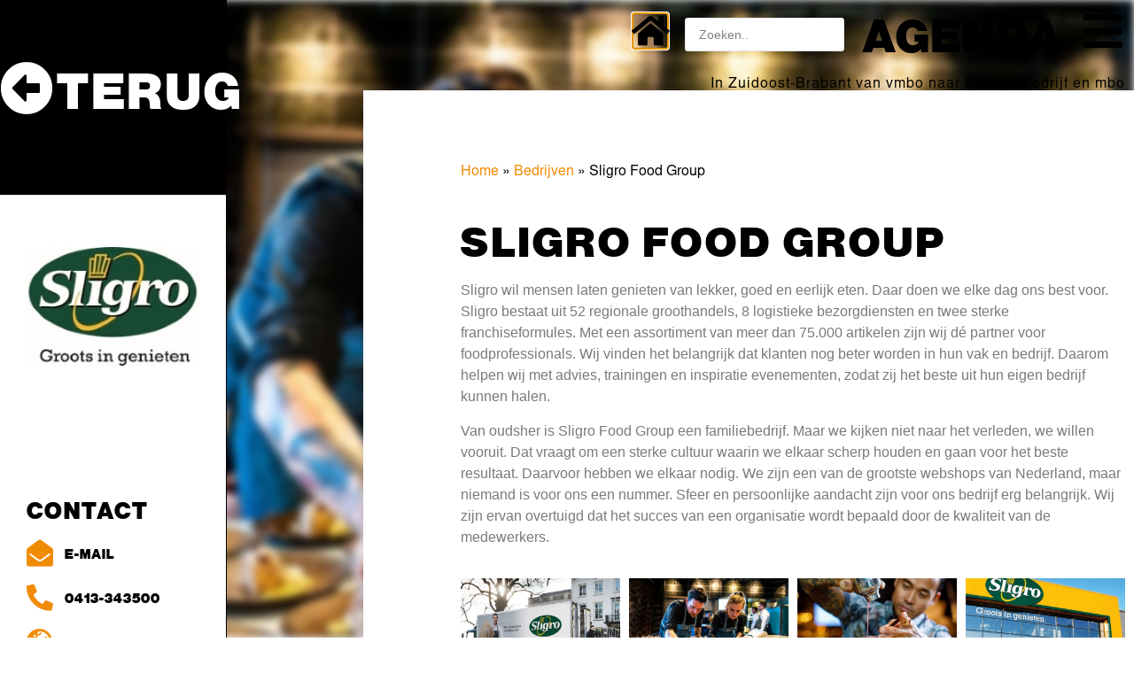

--- FILE ---
content_type: text/html; charset=UTF-8
request_url: https://kiesjeplek.nl/bedrijven/sligro-food-group/
body_size: 22606
content:
<!doctype html>
<html lang="nl-NL">
<head>
	<meta charset="UTF-8">
	<meta name="viewport" content="width=device-width, initial-scale=1">
	<link rel="profile" href="https://gmpg.org/xfn/11">
	<meta name='robots' content='index, follow, max-image-preview:large, max-snippet:-1, max-video-preview:-1' />

	<!-- This site is optimized with the Yoast SEO plugin v26.7 - https://yoast.com/wordpress/plugins/seo/ -->
	<title>Sligro Food Group - Kiesjeplek</title>
<style>.flying-press-lazy-bg{background-image:none!important;}</style>
<link rel='preload' href='https://kiesjeplek.nl/wp-content/uploads/2022/12/sligro_fc_payoff_zwart-klein.jpg' as='image' imagesrcset='' imagesizes=''/>
<link rel='preload' href='https://kiesjeplek.nl/wp-content/uploads/2021/07/erkend-leerbedrijf.png' as='image' imagesrcset='https://kiesjeplek.nl/wp-content/uploads/2021/07/erkend-leerbedrijf.png 363w, https://kiesjeplek.nl/wp-content/uploads/2021/07/erkend-leerbedrijf-300x298.png 300w, https://kiesjeplek.nl/wp-content/uploads/2021/07/erkend-leerbedrijf-150x150.png 150w' imagesizes='(max-width: 363px) 100vw, 363px'/>
<link rel='preload' href='https://kiesjeplek.nl/wp-content/uploads/2025/02/Afdelingsmanager.png' as='image' imagesrcset='https://kiesjeplek.nl/wp-content/uploads/2025/02/Afdelingsmanager.png 600w, https://kiesjeplek.nl/wp-content/uploads/2025/02/Afdelingsmanager-300x200.png 300w' imagesizes='(max-width: 600px) 100vw, 600px'/>
<link rel='preload' href='https://kiesjeplek.nl/wp-content/uploads/2025/01/Sligro-lunchroom-medewerker.jpg' as='image' imagesrcset='https://kiesjeplek.nl/wp-content/uploads/2025/01/Sligro-lunchroom-medewerker.jpg 600w, https://kiesjeplek.nl/wp-content/uploads/2025/01/Sligro-lunchroom-medewerker-300x200.jpg 300w' imagesizes='(max-width: 600px) 100vw, 600px'/>
<link rel='preload' href='https://kiesjeplek.nl/wp-content/uploads/2023/01/kassmedewerker.jpg' as='image' imagesrcset='https://kiesjeplek.nl/wp-content/uploads/2023/01/kassmedewerker.jpg 600w, https://kiesjeplek.nl/wp-content/uploads/2023/01/kassmedewerker-300x200.jpg 300w' imagesizes='(max-width: 600px) 100vw, 600px'/>
<link rel='preload' href='https://kiesjeplek.nl/wp-content/uploads/2022/12/medewerker-food.jpg' as='image' imagesrcset='https://kiesjeplek.nl/wp-content/uploads/2022/12/medewerker-food.jpg 600w, https://kiesjeplek.nl/wp-content/uploads/2022/12/medewerker-food-300x200.jpg 300w' imagesizes='(max-width: 600px) 100vw, 600px'/>
<link rel='preload' href='https://kiesjeplek.nl/wp-content/plugins/elementor/assets/lib/font-awesome/webfonts/fa-solid-900.woff2' as='font' type='font/woff2' fetchpriority='high' crossorigin='anonymous'><link rel='preload' href='https://kiesjeplek.nl/wp-content/uploads/2021/07/Nimbus-Sans-Becker-PBla-Regular.woff' as='font' type='font/woff' fetchpriority='high' crossorigin='anonymous'><link rel='preload' href='https://kiesjeplek.nl/wp-content/uploads/2021/07/NimbusSanL-Reg.woff' as='font' type='font/woff' fetchpriority='high' crossorigin='anonymous'><link rel='preload' href='https://kiesjeplek.nl/wp-content/plugins/elementor/assets/lib/font-awesome/webfonts/fa-brands-400.woff2' as='font' type='font/woff2' fetchpriority='high' crossorigin='anonymous'><link rel='preload' href='https://kiesjeplek.nl/wp-content/plugins/elementor/assets/lib/font-awesome/webfonts/fa-solid-900.woff' as='font' type='font/woff' fetchpriority='high' crossorigin='anonymous'><link rel='preload' href='https://kiesjeplek.nl/wp-content/plugins/elementor/assets/lib/font-awesome/webfonts/fa-brands-400.woff' as='font' type='font/woff' fetchpriority='high' crossorigin='anonymous'>
	<link rel="canonical" href="https://kiesjeplek.nl/bedrijven/sligro-food-group/" />
	<meta property="og:locale" content="nl_NL" />
	<meta property="og:type" content="article" />
	<meta property="og:title" content="Sligro Food Group - Kiesjeplek" />
	<meta property="og:url" content="https://kiesjeplek.nl/bedrijven/sligro-food-group/" />
	<meta property="og:site_name" content="Kiesjeplek" />
	<meta property="article:modified_time" content="2025-02-24T10:43:15+00:00" />
	<meta name="twitter:card" content="summary_large_image" />
	<script type="application/ld+json" class="yoast-schema-graph">{"@context":"https://schema.org","@graph":[{"@type":"WebPage","@id":"https://kiesjeplek.nl/bedrijven/sligro-food-group/","url":"https://kiesjeplek.nl/bedrijven/sligro-food-group/","name":"Sligro Food Group - Kiesjeplek","isPartOf":{"@id":"https://kiesjeplek.nl/#website"},"datePublished":"2022-12-13T12:39:54+00:00","dateModified":"2025-02-24T10:43:15+00:00","breadcrumb":{"@id":"https://kiesjeplek.nl/bedrijven/sligro-food-group/#breadcrumb"},"inLanguage":"nl-NL","potentialAction":[{"@type":"ReadAction","target":["https://kiesjeplek.nl/bedrijven/sligro-food-group/"]}]},{"@type":"BreadcrumbList","@id":"https://kiesjeplek.nl/bedrijven/sligro-food-group/#breadcrumb","itemListElement":[{"@type":"ListItem","position":1,"name":"Home","item":"https://kiesjeplek.nl/"},{"@type":"ListItem","position":2,"name":"Bedrijven","item":"https://kiesjeplek.nl/bedrijven/"},{"@type":"ListItem","position":3,"name":"Sligro Food Group"}]},{"@type":"WebSite","@id":"https://kiesjeplek.nl/#website","url":"https://kiesjeplek.nl/","name":"Kiesjeplek","description":"","publisher":{"@id":"https://kiesjeplek.nl/#organization"},"potentialAction":[{"@type":"SearchAction","target":{"@type":"EntryPoint","urlTemplate":"https://kiesjeplek.nl/?s={search_term_string}"},"query-input":{"@type":"PropertyValueSpecification","valueRequired":true,"valueName":"search_term_string"}}],"inLanguage":"nl-NL"},{"@type":"Organization","@id":"https://kiesjeplek.nl/#organization","name":"Kiesjeplek","url":"https://kiesjeplek.nl/","logo":{"@type":"ImageObject","inLanguage":"nl-NL","@id":"https://kiesjeplek.nl/#/schema/logo/image/","url":"https://kiesjeplek.nl/wp-content/uploads/2021/07/8384-MKB-Logo-Kies-je-plek-nieuw.png","contentUrl":"https://kiesjeplek.nl/wp-content/uploads/2021/07/8384-MKB-Logo-Kies-je-plek-nieuw.png","width":312,"height":96,"caption":"Kiesjeplek"},"image":{"@id":"https://kiesjeplek.nl/#/schema/logo/image/"}}]}</script>
	<!-- / Yoast SEO plugin. -->



<script>
dataLayer = [{"title":"Sligro Food Group","author":"a.hurkmans","wordcount":0,"logged_in":"false","page_id":3242,"post_date":"2022-12-13 13:39:54","post_type":"bedrijven"}];
</script>
<!-- Google Tag Manager -->
<script data-loading-method="user-interaction" data-src="data:text/javascript,%28function%28w%2Cd%2Cs%2Cl%2Ci%29%7Bw%5Bl%5D%3Dw%5Bl%5D%7C%7C%5B%5D%3Bw%5Bl%5D.push%28%7B%27gtm.start%27%3A%0D%0Anew%20Date%28%29.getTime%28%29%2Cevent%3A%27gtm.js%27%7D%29%3Bvar%20f%3Dd.getElementsByTagName%28s%29%5B0%5D%2C%0D%0Aj%3Dd.createElement%28s%29%2Cdl%3Dl%21%3D%27dataLayer%27%3F%27%26l%3D%27%2Bl%3A%27%27%3Bj.async%3Dtrue%3Bj.src%3D%0D%0A%27https%3A%2F%2Fwww.googletagmanager.com%2Fgtm.js%3Fid%3D%27%2Bi%2Bdl%3Bf.parentNode.insertBefore%28j%2Cf%29%3B%0D%0A%7D%29%28window%2Cdocument%2C%27script%27%2C%27dataLayer%27%2C%27GTM-WBMC44T%27%29%3B"></script>
<!-- End Google Tag Manager --><link rel="alternate" type="application/rss+xml" title="Kiesjeplek &raquo; feed" href="https://kiesjeplek.nl/feed/" />
<link rel="alternate" title="oEmbed (JSON)" type="application/json+oembed" href="https://kiesjeplek.nl/wp-json/oembed/1.0/embed?url=https%3A%2F%2Fkiesjeplek.nl%2Fbedrijven%2Fsligro-food-group%2F" />
<link rel="alternate" title="oEmbed (XML)" type="text/xml+oembed" href="https://kiesjeplek.nl/wp-json/oembed/1.0/embed?url=https%3A%2F%2Fkiesjeplek.nl%2Fbedrijven%2Fsligro-food-group%2F&#038;format=xml" />
<style id='wp-img-auto-sizes-contain-inline-css'>img:is([sizes=auto i],[sizes^="auto," i]){contain-intrinsic-size:3000px 1500px}
/*# sourceURL=wp-img-auto-sizes-contain-inline-css */</style>
<style id='wp-block-library-inline-css'>:root{--wp-block-synced-color:#7a00df;--wp-block-synced-color--rgb:122,0,223;--wp-bound-block-color:var(--wp-block-synced-color);--wp-editor-canvas-background:#ddd;--wp-admin-theme-color:#007cba;--wp-admin-theme-color--rgb:0,124,186;--wp-admin-theme-color-darker-10:#006ba1;--wp-admin-theme-color-darker-10--rgb:0,107,160.5;--wp-admin-theme-color-darker-20:#005a87;--wp-admin-theme-color-darker-20--rgb:0,90,135;--wp-admin-border-width-focus:2px}@media (min-resolution:192dpi){:root{--wp-admin-border-width-focus:1.5px}}.wp-element-button{cursor:pointer}:root .has-very-light-gray-background-color{background-color:#eee}:root .has-very-dark-gray-background-color{background-color:#313131}:root .has-very-light-gray-color{color:#eee}:root .has-very-dark-gray-color{color:#313131}:root .has-vivid-green-cyan-to-vivid-cyan-blue-gradient-background{background:linear-gradient(135deg,#00d084,#0693e3)}:root .has-purple-crush-gradient-background{background:linear-gradient(135deg,#34e2e4,#4721fb 50%,#ab1dfe)}:root .has-hazy-dawn-gradient-background{background:linear-gradient(135deg,#faaca8,#dad0ec)}:root .has-subdued-olive-gradient-background{background:linear-gradient(135deg,#fafae1,#67a671)}:root .has-atomic-cream-gradient-background{background:linear-gradient(135deg,#fdd79a,#004a59)}:root .has-nightshade-gradient-background{background:linear-gradient(135deg,#330968,#31cdcf)}:root .has-midnight-gradient-background{background:linear-gradient(135deg,#020381,#2874fc)}:root{--wp--preset--font-size--normal:16px;--wp--preset--font-size--huge:42px}.has-regular-font-size{font-size:1em}.has-larger-font-size{font-size:2.625em}.has-normal-font-size{font-size:var(--wp--preset--font-size--normal)}.has-huge-font-size{font-size:var(--wp--preset--font-size--huge)}.has-text-align-center{text-align:center}.has-text-align-left{text-align:left}.has-text-align-right{text-align:right}.has-fit-text{white-space:nowrap!important}#end-resizable-editor-section{display:none}.aligncenter{clear:both}.items-justified-left{justify-content:flex-start}.items-justified-center{justify-content:center}.items-justified-right{justify-content:flex-end}.items-justified-space-between{justify-content:space-between}.screen-reader-text{border:0;clip-path:inset(50%);height:1px;margin:-1px;overflow:hidden;padding:0;position:absolute;width:1px;word-wrap:normal!important}.screen-reader-text:focus{background-color:#ddd;clip-path:none;color:#444;display:block;font-size:1em;height:auto;left:5px;line-height:normal;padding:15px 23px 14px;text-decoration:none;top:5px;width:auto;z-index:100000}html :where(.has-border-color){border-style:solid}html :where([style*=border-top-color]){border-top-style:solid}html :where([style*=border-right-color]){border-right-style:solid}html :where([style*=border-bottom-color]){border-bottom-style:solid}html :where([style*=border-left-color]){border-left-style:solid}html :where([style*=border-width]){border-style:solid}html :where([style*=border-top-width]){border-top-style:solid}html :where([style*=border-right-width]){border-right-style:solid}html :where([style*=border-bottom-width]){border-bottom-style:solid}html :where([style*=border-left-width]){border-left-style:solid}html :where(img[class*=wp-image-]){height:auto;max-width:100%}:where(figure){margin:0 0 1em}html :where(.is-position-sticky){--wp-admin--admin-bar--position-offset:var(--wp-admin--admin-bar--height,0px)}@media screen and (max-width:600px){html :where(.is-position-sticky){--wp-admin--admin-bar--position-offset:0px}}
/*# sourceURL=/wp-includes/css/dist/block-library/common.min.css */</style>
<link rel='stylesheet' id='jet-engine-frontend-css' href='https://kiesjeplek.nl/wp-content/cache/flying-press/6bb07c10f317.frontend.css' media='all' />
<link rel='stylesheet' id='eae-css-css' href='https://kiesjeplek.nl/wp-content/cache/flying-press/af1bcef5670b.eae.min.css' media='all' />
<link rel='stylesheet' id='eae-peel-css-css' href='https://kiesjeplek.nl/wp-content/cache/flying-press/da7f0f6aebde.peel.css' media='all' />
<link rel='stylesheet' id='hello-elementor-css' href='https://kiesjeplek.nl/wp-content/cache/flying-press/af4b9638d699.reset.css' media='all' />
<link rel='stylesheet' id='hello-elementor-theme-style-css' href='https://kiesjeplek.nl/wp-content/cache/flying-press/a480d2bf8c52.theme.css' media='all' />
<link rel='stylesheet' id='hello-elementor-header-footer-css' href='https://kiesjeplek.nl/wp-content/cache/flying-press/86dbb47955bb.header-footer.css' media='all' />
<link rel='stylesheet' id='elementor-frontend-css' href='https://kiesjeplek.nl/wp-content/cache/flying-press/a286126314ec.frontend.min.css' media='all' />
<style id='elementor-frontend-inline-css'>.elementor-332 .elementor-element.elementor-element-e44b599:not(.elementor-motion-effects-element-type-background), .elementor-332 .elementor-element.elementor-element-e44b599 > .elementor-motion-effects-container > .elementor-motion-effects-layer{background-image:url("https://kiesjeplek.nl/wp-content/uploads/2022/12/zininspiratielabdiner.jpg");}
/*# sourceURL=elementor-frontend-inline-css */</style>
<link rel='stylesheet' id='widget-spacer-css' href='https://kiesjeplek.nl/wp-content/cache/flying-press/c329a1f8486b.widget-spacer.min.css' media='all' />
<link rel='stylesheet' id='widget-icon-list-css' href='https://kiesjeplek.nl/wp-content/cache/flying-press/1c6df716953f.widget-icon-list.min.css' media='all' />
<link rel='stylesheet' id='widget-image-css' href='https://kiesjeplek.nl/wp-content/cache/flying-press/12045858d487.widget-image.min.css' media='all' />
<link rel='stylesheet' id='e-animation-float-css' href='https://kiesjeplek.nl/wp-content/cache/flying-press/d55494b6ed94.e-animation-float.min.css' media='all' />
<link rel='stylesheet' id='widget-video-css' href='https://kiesjeplek.nl/wp-content/cache/flying-press/f989364572e8.widget-video.min.css' media='all' />
<link rel='stylesheet' id='widget-heading-css' href='https://kiesjeplek.nl/wp-content/cache/flying-press/c3be9e612baf.widget-heading.min.css' media='all' />
<link rel='stylesheet' id='e-animation-grow-css' href='https://kiesjeplek.nl/wp-content/cache/flying-press/97db8103f62e.e-animation-grow.min.css' media='all' />
<link rel='stylesheet' id='widget-social-icons-css' href='https://kiesjeplek.nl/wp-content/cache/flying-press/d026a17938c5.widget-social-icons.min.css' media='all' />
<link rel='stylesheet' id='e-apple-webkit-css' href='https://kiesjeplek.nl/wp-content/cache/flying-press/f94a49c4961b.apple-webkit.min.css' media='all' />
<link rel='stylesheet' id='widget-breadcrumbs-css' href='https://kiesjeplek.nl/wp-content/cache/flying-press/a38784b3fea5.widget-breadcrumbs.min.css' media='all' />
<link rel='stylesheet' id='swiper-css' href='https://kiesjeplek.nl/wp-content/cache/flying-press/a2431bc290cf.swiper.min.css' media='all' />
<link rel='stylesheet' id='e-swiper-css' href='https://kiesjeplek.nl/wp-content/cache/flying-press/f8ab0c98754e.e-swiper.min.css' media='all' />
<link rel='stylesheet' id='widget-gallery-css' href='https://kiesjeplek.nl/wp-content/cache/flying-press/8dd1589e817d.widget-gallery.min.css' media='all' />
<link rel='stylesheet' id='elementor-gallery-css' href='https://kiesjeplek.nl/wp-content/cache/flying-press/f830afb02995.e-gallery.min.css' media='all' />
<link rel='stylesheet' id='e-transitions-css' href='https://kiesjeplek.nl/wp-content/cache/flying-press/52e9782ff6a6.transitions.min.css' media='all' />
<link rel='stylesheet' id='e-motion-fx-css' href='https://kiesjeplek.nl/wp-content/cache/flying-press/b3bd8e89ef04.motion-fx.min.css' media='all' />
<link rel='stylesheet' id='e-sticky-css' href='https://kiesjeplek.nl/wp-content/cache/flying-press/7305ed8a30b2.sticky.min.css' media='all' />
<link rel='stylesheet' id='e-popup-css' href='https://kiesjeplek.nl/wp-content/cache/flying-press/3034ff16bd46.popup.min.css' media='all' />
<link rel='stylesheet' id='widget-nav-menu-css' href='https://kiesjeplek.nl/wp-content/cache/flying-press/b643cf05b87f.widget-nav-menu.min.css' media='all' />
<link rel='stylesheet' id='e-animation-slideInUp-css' href='https://kiesjeplek.nl/wp-content/cache/flying-press/c6fca6d6ab50.slideInUp.min.css' media='all' />
<link rel='stylesheet' id='elementor-icons-css' href='https://kiesjeplek.nl/wp-content/cache/flying-press/94d731c2f136.elementor-icons.min.css' media='all' />
<link rel='stylesheet' id='elementor-post-10-css' href='https://kiesjeplek.nl/wp-content/cache/flying-press/3a86f40ddfb3.post-10.css' media='all' />
<link rel='stylesheet' id='jet-tricks-frontend-css' href='https://kiesjeplek.nl/wp-content/cache/flying-press/6061f2ed9dc7.jet-tricks-frontend.css' media='all' />
<link rel='stylesheet' id='elementor-post-17-css' href='https://kiesjeplek.nl/wp-content/cache/flying-press/5dcaf77e3946.post-17.css' media='all' />
<link rel='stylesheet' id='elementor-post-33-css' href='https://kiesjeplek.nl/wp-content/cache/flying-press/cd9806f7117e.post-33.css' media='all' />
<link rel='stylesheet' id='elementor-post-332-css' href='https://kiesjeplek.nl/wp-content/cache/flying-press/3e2ea9588786.post-332.css' media='all' />
<link rel='stylesheet' id='elementor-post-5665-css' href='https://kiesjeplek.nl/wp-content/cache/flying-press/9732781bb641.post-5665.css' media='all' />
<link rel='stylesheet' id='elementor-post-600-css' href='https://kiesjeplek.nl/wp-content/cache/flying-press/036f7779b7e4.post-600.css' media='all' />
<link rel='stylesheet' id='elementor-post-207-css' href='https://kiesjeplek.nl/wp-content/cache/flying-press/cfc098097914.post-207.css' media='all' />
<link rel='stylesheet' id='elementor-post-135-css' href='https://kiesjeplek.nl/wp-content/cache/flying-press/908a550a3cd3.post-135.css' media='all' />
<link rel='stylesheet' id='hello-elementor-child-style-css' href='https://kiesjeplek.nl/wp-content/cache/flying-press/81ece10c081c.style.css' media='all' />
<link rel='stylesheet' id='jquery-chosen-css' href='https://kiesjeplek.nl/wp-content/cache/flying-press/d7ca5ca9441e.chosen.min.css' media='all' />
<link rel='stylesheet' id='jet-search-css' href='https://kiesjeplek.nl/wp-content/cache/flying-press/a2e25095f758.jet-search.css' media='all' />
<link rel='stylesheet' id='elementor-gf-local-opensans-css' href='https://kiesjeplek.nl/wp-content/cache/flying-press/f4dc71d6df8c.opensans.css' media='all' />
<link rel='stylesheet' id='elementor-icons-shared-0-css' href='https://kiesjeplek.nl/wp-content/cache/flying-press/f4af7e5ec05e.fontawesome.min.css' media='all' />
<link rel='stylesheet' id='elementor-icons-fa-solid-css' href='https://kiesjeplek.nl/wp-content/cache/flying-press/9eb2d3c87feb.solid.min.css' media='all' />
<link rel='stylesheet' id='elementor-icons-fa-brands-css' href='https://kiesjeplek.nl/wp-content/cache/flying-press/144e43c3b3d8.brands.min.css' media='all' />
<script src="https://kiesjeplek.nl/wp-content/plugins/addon-elements-for-elementor-page-builder/assets/js/iconHelper.js?ver=2344c2369f3a" id="eae-iconHelper-js"></script>
<script src="https://kiesjeplek.nl/wp-includes/js/jquery/jquery.min.js?ver=826eb77e86b0" id="jquery-core-js"></script>
<script id="jquery-migrate-js-before">
temp_jm_logconsole = window.console.log; window.console.log=null;
//# sourceURL=jquery-migrate-js-before
</script>
<script src="https://kiesjeplek.nl/wp-includes/js/jquery/jquery-migrate.min.js?ver=9ffeb32e2d9e" id="jquery-migrate-js"></script>
<script id="jquery-migrate-js-after">
window.console.log=temp_jm_logconsole;
//# sourceURL=jquery-migrate-js-after
</script>
<link rel="prefetch" href="https://kiesjeplek.nl/bedrijven/truckland-eindhoven/" />
		<link rel="prerender" href="https://kiesjeplek.nl/bedrijven/truckland-eindhoven/" /><link rel="prefetch" href="https://kiesjeplek.nl/bedrijven/van-rooijen-logistiek-bv/" />
		<link rel="prerender" href="https://kiesjeplek.nl/bedrijven/van-rooijen-logistiek-bv/" /><meta name="generator" content="Elementor 3.34.1; features: additional_custom_breakpoints; settings: css_print_method-external, google_font-enabled, font_display-auto">
			<style>.e-con.e-parent:nth-of-type(n+4):not(.e-lazyloaded):not(.e-no-lazyload),
				.e-con.e-parent:nth-of-type(n+4):not(.e-lazyloaded):not(.e-no-lazyload) * {
					background-image: none !important;
				}
				@media screen and (max-height: 1024px) {
					.e-con.e-parent:nth-of-type(n+3):not(.e-lazyloaded):not(.e-no-lazyload),
					.e-con.e-parent:nth-of-type(n+3):not(.e-lazyloaded):not(.e-no-lazyload) * {
						background-image: none !important;
					}
				}
				@media screen and (max-height: 640px) {
					.e-con.e-parent:nth-of-type(n+2):not(.e-lazyloaded):not(.e-no-lazyload),
					.e-con.e-parent:nth-of-type(n+2):not(.e-lazyloaded):not(.e-no-lazyload) * {
						background-image: none !important;
					}
				}</style>
			<link rel="icon" href="https://kiesjeplek.nl/wp-content/uploads/2021/07/favicon-150x150.png" sizes="32x32" />
<link rel="icon" href="https://kiesjeplek.nl/wp-content/uploads/2021/07/favicon-300x300.png" sizes="192x192" />
<link rel="apple-touch-icon" href="https://kiesjeplek.nl/wp-content/uploads/2021/07/favicon-300x300.png" />
<meta name="msapplication-TileImage" content="https://kiesjeplek.nl/wp-content/uploads/2021/07/favicon-300x300.png" />
<script type="speculationrules">{"prefetch":[{"source":"document","where":{"and":[{"href_matches":"\/*"},{"not":{"href_matches":["\/*.php","\/wp-(admin|includes|content|login|signup|json)(.*)?","\/*\\?(.+)","\/(cart|checkout|logout)(.*)?"]}}]},"eagerness":"moderate"}]}</script></head>
<body data-rsssl=1 class="wp-singular bedrijven-template-default single single-bedrijven postid-3242 wp-embed-responsive wp-theme-hello-elementor wp-child-theme-hello-theme-child-master hello-elementor-default elementor-default elementor-kit-10 elementor-page-332">

<!-- Google Tag Manager (noscript) -->
<noscript><iframe height="0" width="0" style="display:none;visibility:hidden" data-lazy-src="https://www.googletagmanager.com/ns.html?id=GTM-WBMC44T"></iframe></noscript>
<!-- End Google Tag Manager (noscript) -->
<a class="skip-link screen-reader-text" href="#content">Ga naar de inhoud</a>

		<header data-elementor-type="header" data-elementor-id="17" class="elementor elementor-17 elementor-location-header" data-elementor-post-type="elementor_library">
					<section class="elementor-section elementor-top-section elementor-element elementor-element-8e67a53 elementor-section-boxed elementor-section-height-default elementor-section-height-default" data-id="8e67a53" data-element_type="section" data-settings="{&quot;jet_parallax_layout_list&quot;:[]}">
						<div class="elementor-container elementor-column-gap-default">
					<div class="elementor-column elementor-col-100 elementor-top-column elementor-element elementor-element-4ed39d2" data-id="4ed39d2" data-element_type="column">
			<div class="elementor-widget-wrap elementor-element-populated">
						<div class="elementor-element elementor-element-0bef8d9 elementor-widget elementor-widget-spacer" data-id="0bef8d9" data-element_type="widget" data-widget_type="spacer.default">
				<div class="elementor-widget-container">
							<div class="elementor-spacer">
			<div class="elementor-spacer-inner"></div>
		</div>
						</div>
				</div>
					</div>
		</div>
					</div>
		</section>
				</header>
				<div data-elementor-type="single-post" data-elementor-id="332" class="elementor elementor-332 elementor-location-single post-3242 bedrijven type-bedrijven status-publish hentry plaats-veghel agenda-activiteit-bedrijf-beroepenmarkt-op-scholen agenda-activiteit-bedrijf-bezoek-aan-het-bedrijf agenda-activiteit-bedrijf-gastlessen-in-de-klas soort-stage niveau-opleiding-mbo-3 interessegebieden-economie-en-ondernemen interessegebieden-horeca-bakkerij-en-recreatie" data-elementor-post-type="elementor_library">
					<section class="elementor-section elementor-top-section elementor-element elementor-element-e44b599 elementor-section-full_width elementor-section-height-default elementor-section-height-default" data-id="e44b599" data-element_type="section" data-settings="{&quot;jet_parallax_layout_list&quot;:[{&quot;jet_parallax_layout_image&quot;:{&quot;url&quot;:&quot;&quot;,&quot;id&quot;:&quot;&quot;,&quot;size&quot;:&quot;&quot;},&quot;_id&quot;:&quot;7bdf525&quot;,&quot;jet_parallax_layout_image_tablet&quot;:{&quot;url&quot;:&quot;&quot;,&quot;id&quot;:&quot;&quot;,&quot;size&quot;:&quot;&quot;},&quot;jet_parallax_layout_image_mobile&quot;:{&quot;url&quot;:&quot;&quot;,&quot;id&quot;:&quot;&quot;,&quot;size&quot;:&quot;&quot;},&quot;jet_parallax_layout_speed&quot;:{&quot;unit&quot;:&quot;%&quot;,&quot;size&quot;:50,&quot;sizes&quot;:[]},&quot;jet_parallax_layout_type&quot;:&quot;scroll&quot;,&quot;jet_parallax_layout_direction&quot;:&quot;1&quot;,&quot;jet_parallax_layout_fx_direction&quot;:null,&quot;jet_parallax_layout_z_index&quot;:&quot;&quot;,&quot;jet_parallax_layout_bg_x&quot;:50,&quot;jet_parallax_layout_bg_x_tablet&quot;:&quot;&quot;,&quot;jet_parallax_layout_bg_x_mobile&quot;:&quot;&quot;,&quot;jet_parallax_layout_bg_y&quot;:50,&quot;jet_parallax_layout_bg_y_tablet&quot;:&quot;&quot;,&quot;jet_parallax_layout_bg_y_mobile&quot;:&quot;&quot;,&quot;jet_parallax_layout_bg_size&quot;:&quot;auto&quot;,&quot;jet_parallax_layout_bg_size_tablet&quot;:&quot;&quot;,&quot;jet_parallax_layout_bg_size_mobile&quot;:&quot;&quot;,&quot;jet_parallax_layout_animation_prop&quot;:&quot;transform&quot;,&quot;jet_parallax_layout_on&quot;:[&quot;desktop&quot;,&quot;tablet&quot;]}],&quot;background_background&quot;:&quot;classic&quot;,&quot;background_motion_fx_motion_fx_scrolling&quot;:&quot;yes&quot;,&quot;background_motion_fx_blur_effect&quot;:&quot;yes&quot;,&quot;background_motion_fx_blur_level&quot;:{&quot;unit&quot;:&quot;px&quot;,&quot;size&quot;:4,&quot;sizes&quot;:[]},&quot;background_motion_fx_blur_range&quot;:{&quot;unit&quot;:&quot;%&quot;,&quot;size&quot;:&quot;&quot;,&quot;sizes&quot;:{&quot;start&quot;:100,&quot;end&quot;:100}},&quot;background_motion_fx_blur_direction&quot;:&quot;out-in&quot;,&quot;background_motion_fx_devices&quot;:[&quot;desktop&quot;,&quot;tablet&quot;,&quot;mobile&quot;]}">
							<div class="elementor-background-overlay"></div>
							<div class="elementor-container elementor-column-gap-default">
					<div class="elementor-column elementor-col-50 elementor-top-column elementor-element elementor-element-9587fe4" data-id="9587fe4" data-element_type="column" data-settings="{&quot;background_background&quot;:&quot;classic&quot;}">
			<div class="elementor-widget-wrap elementor-element-populated">
						<section class="elementor-section elementor-inner-section elementor-element elementor-element-cff2ccc elementor-section-boxed elementor-section-height-default elementor-section-height-default" data-id="cff2ccc" data-element_type="section" data-settings="{&quot;jet_parallax_layout_list&quot;:[{&quot;jet_parallax_layout_image&quot;:{&quot;url&quot;:&quot;&quot;,&quot;id&quot;:&quot;&quot;,&quot;size&quot;:&quot;&quot;},&quot;_id&quot;:&quot;10660c2&quot;,&quot;jet_parallax_layout_image_tablet&quot;:{&quot;url&quot;:&quot;&quot;,&quot;id&quot;:&quot;&quot;,&quot;size&quot;:&quot;&quot;},&quot;jet_parallax_layout_image_mobile&quot;:{&quot;url&quot;:&quot;&quot;,&quot;id&quot;:&quot;&quot;,&quot;size&quot;:&quot;&quot;},&quot;jet_parallax_layout_speed&quot;:{&quot;unit&quot;:&quot;%&quot;,&quot;size&quot;:50,&quot;sizes&quot;:[]},&quot;jet_parallax_layout_type&quot;:&quot;scroll&quot;,&quot;jet_parallax_layout_direction&quot;:&quot;1&quot;,&quot;jet_parallax_layout_fx_direction&quot;:null,&quot;jet_parallax_layout_z_index&quot;:&quot;&quot;,&quot;jet_parallax_layout_bg_x&quot;:50,&quot;jet_parallax_layout_bg_x_tablet&quot;:&quot;&quot;,&quot;jet_parallax_layout_bg_x_mobile&quot;:&quot;&quot;,&quot;jet_parallax_layout_bg_y&quot;:50,&quot;jet_parallax_layout_bg_y_tablet&quot;:&quot;&quot;,&quot;jet_parallax_layout_bg_y_mobile&quot;:&quot;&quot;,&quot;jet_parallax_layout_bg_size&quot;:&quot;auto&quot;,&quot;jet_parallax_layout_bg_size_tablet&quot;:&quot;&quot;,&quot;jet_parallax_layout_bg_size_mobile&quot;:&quot;&quot;,&quot;jet_parallax_layout_animation_prop&quot;:&quot;transform&quot;,&quot;jet_parallax_layout_on&quot;:[&quot;desktop&quot;,&quot;tablet&quot;]}]}">
						<div class="elementor-container elementor-column-gap-default">
					<div class="elementor-column elementor-col-100 elementor-inner-column elementor-element elementor-element-ac84ef5" data-id="ac84ef5" data-element_type="column" data-settings="{&quot;background_background&quot;:&quot;classic&quot;}">
			<div class="elementor-widget-wrap elementor-element-populated">
						<div class="elementor-element elementor-element-fa9b81f elementor-align-center elementor-widget elementor-widget-button" data-id="fa9b81f" data-element_type="widget" id="btn-back" data-widget_type="button.default">
				<div class="elementor-widget-container">
									<div class="elementor-button-wrapper">
					<a class="elementor-button elementor-button-link elementor-size-xl elementor-animation-float" href="#">
						<span class="elementor-button-content-wrapper">
						<span class="elementor-button-icon">
				<i aria-hidden="true" class="fas fa-arrow-alt-circle-left"></i>			</span>
									<span class="elementor-button-text">Terug</span>
					</span>
					</a>
				</div>
								</div>
				</div>
				<div class="elementor-element elementor-element-9ec0797 elementor-widget elementor-widget-html" data-id="9ec0797" data-element_type="widget" data-widget_type="html.default">
				<div class="elementor-widget-container">
					<script type="text/javascript"> 
 
jQuery(document).ready(function() {
    jQuery('#btn-back').on('click', function() {
      window.history.go(-1); 
      return false;
    });
});
 
</script>				</div>
				</div>
					</div>
		</div>
					</div>
		</section>
				<section class="elementor-section elementor-inner-section elementor-element elementor-element-9947533 elementor-section-boxed elementor-section-height-default elementor-section-height-default" data-id="9947533" data-element_type="section" data-settings="{&quot;jet_parallax_layout_list&quot;:[{&quot;jet_parallax_layout_image&quot;:{&quot;url&quot;:&quot;&quot;,&quot;id&quot;:&quot;&quot;,&quot;size&quot;:&quot;&quot;},&quot;_id&quot;:&quot;4906a48&quot;,&quot;jet_parallax_layout_image_tablet&quot;:{&quot;url&quot;:&quot;&quot;,&quot;id&quot;:&quot;&quot;,&quot;size&quot;:&quot;&quot;},&quot;jet_parallax_layout_image_mobile&quot;:{&quot;url&quot;:&quot;&quot;,&quot;id&quot;:&quot;&quot;,&quot;size&quot;:&quot;&quot;},&quot;jet_parallax_layout_speed&quot;:{&quot;unit&quot;:&quot;%&quot;,&quot;size&quot;:50,&quot;sizes&quot;:[]},&quot;jet_parallax_layout_type&quot;:&quot;scroll&quot;,&quot;jet_parallax_layout_direction&quot;:&quot;1&quot;,&quot;jet_parallax_layout_fx_direction&quot;:null,&quot;jet_parallax_layout_z_index&quot;:&quot;&quot;,&quot;jet_parallax_layout_bg_x&quot;:50,&quot;jet_parallax_layout_bg_x_tablet&quot;:&quot;&quot;,&quot;jet_parallax_layout_bg_x_mobile&quot;:&quot;&quot;,&quot;jet_parallax_layout_bg_y&quot;:50,&quot;jet_parallax_layout_bg_y_tablet&quot;:&quot;&quot;,&quot;jet_parallax_layout_bg_y_mobile&quot;:&quot;&quot;,&quot;jet_parallax_layout_bg_size&quot;:&quot;auto&quot;,&quot;jet_parallax_layout_bg_size_tablet&quot;:&quot;&quot;,&quot;jet_parallax_layout_bg_size_mobile&quot;:&quot;&quot;,&quot;jet_parallax_layout_animation_prop&quot;:&quot;transform&quot;,&quot;jet_parallax_layout_on&quot;:[&quot;desktop&quot;,&quot;tablet&quot;]}]}">
						<div class="elementor-container elementor-column-gap-default">
					<div class="elementor-column elementor-col-100 elementor-inner-column elementor-element elementor-element-544cd2c" data-id="544cd2c" data-element_type="column">
			<div class="elementor-widget-wrap elementor-element-populated">
						<div class="elementor-element elementor-element-dcdbe3a elementor-widget elementor-widget-image" data-id="dcdbe3a" data-element_type="widget" data-widget_type="image.default">
				<div class="elementor-widget-container">
															<img width="218" height="150" src="https://kiesjeplek.nl/wp-content/uploads/2022/12/sligro_fc_payoff_zwart-klein.jpg" class="attachment-full size-full wp-image-3243" alt=""  loading="eager" fetchpriority="high" decoding="async"/>															</div>
				</div>
					</div>
		</div>
					</div>
		</section>
				<section class="elementor-section elementor-inner-section elementor-element elementor-element-4ea3529 jedv-enabled--yes elementor-hidden-mobile elementor-section-boxed elementor-section-height-default elementor-section-height-default" data-id="4ea3529" data-element_type="section" data-settings="{&quot;jet_parallax_layout_list&quot;:[{&quot;jet_parallax_layout_image&quot;:{&quot;url&quot;:&quot;&quot;,&quot;id&quot;:&quot;&quot;,&quot;size&quot;:&quot;&quot;},&quot;_id&quot;:&quot;4906a48&quot;,&quot;jet_parallax_layout_image_tablet&quot;:{&quot;url&quot;:&quot;&quot;,&quot;id&quot;:&quot;&quot;,&quot;size&quot;:&quot;&quot;},&quot;jet_parallax_layout_image_mobile&quot;:{&quot;url&quot;:&quot;&quot;,&quot;id&quot;:&quot;&quot;,&quot;size&quot;:&quot;&quot;},&quot;jet_parallax_layout_speed&quot;:{&quot;unit&quot;:&quot;%&quot;,&quot;size&quot;:50,&quot;sizes&quot;:[]},&quot;jet_parallax_layout_type&quot;:&quot;scroll&quot;,&quot;jet_parallax_layout_direction&quot;:&quot;1&quot;,&quot;jet_parallax_layout_fx_direction&quot;:null,&quot;jet_parallax_layout_z_index&quot;:&quot;&quot;,&quot;jet_parallax_layout_bg_x&quot;:50,&quot;jet_parallax_layout_bg_x_tablet&quot;:&quot;&quot;,&quot;jet_parallax_layout_bg_x_mobile&quot;:&quot;&quot;,&quot;jet_parallax_layout_bg_y&quot;:50,&quot;jet_parallax_layout_bg_y_tablet&quot;:&quot;&quot;,&quot;jet_parallax_layout_bg_y_mobile&quot;:&quot;&quot;,&quot;jet_parallax_layout_bg_size&quot;:&quot;auto&quot;,&quot;jet_parallax_layout_bg_size_tablet&quot;:&quot;&quot;,&quot;jet_parallax_layout_bg_size_mobile&quot;:&quot;&quot;,&quot;jet_parallax_layout_animation_prop&quot;:&quot;transform&quot;,&quot;jet_parallax_layout_on&quot;:[&quot;desktop&quot;,&quot;tablet&quot;]}]}">
						<div class="elementor-container elementor-column-gap-default">
					<div class="elementor-column elementor-col-100 elementor-inner-column elementor-element elementor-element-c16fb3e" data-id="c16fb3e" data-element_type="column">
			<div class="elementor-widget-wrap elementor-element-populated">
						<div class="elementor-element elementor-element-610322b elementor-widget elementor-widget-video" data-id="610322b" data-element_type="widget" data-settings="{&quot;youtube_url&quot;:&quot;https:\/\/www.youtube.com\/watch?v=Dp6iM0M0ms8&quot;,&quot;mute&quot;:&quot;yes&quot;,&quot;yt_privacy&quot;:&quot;yes&quot;,&quot;video_type&quot;:&quot;youtube&quot;,&quot;controls&quot;:&quot;yes&quot;}" data-widget_type="video.default">
				<div class="elementor-widget-container">
							<div class="elementor-wrapper elementor-open-inline">
			<div class="elementor-video"></div>		</div>
						</div>
				</div>
					</div>
		</div>
					</div>
		</section>
				<section class="elementor-section elementor-inner-section elementor-element elementor-element-2b16c08 elementor-hidden-mobile elementor-section-boxed elementor-section-height-default elementor-section-height-default" data-id="2b16c08" data-element_type="section" data-settings="{&quot;jet_parallax_layout_list&quot;:[{&quot;jet_parallax_layout_image&quot;:{&quot;url&quot;:&quot;&quot;,&quot;id&quot;:&quot;&quot;,&quot;size&quot;:&quot;&quot;},&quot;_id&quot;:&quot;4906a48&quot;,&quot;jet_parallax_layout_image_tablet&quot;:{&quot;url&quot;:&quot;&quot;,&quot;id&quot;:&quot;&quot;,&quot;size&quot;:&quot;&quot;},&quot;jet_parallax_layout_image_mobile&quot;:{&quot;url&quot;:&quot;&quot;,&quot;id&quot;:&quot;&quot;,&quot;size&quot;:&quot;&quot;},&quot;jet_parallax_layout_speed&quot;:{&quot;unit&quot;:&quot;%&quot;,&quot;size&quot;:50,&quot;sizes&quot;:[]},&quot;jet_parallax_layout_type&quot;:&quot;scroll&quot;,&quot;jet_parallax_layout_direction&quot;:&quot;1&quot;,&quot;jet_parallax_layout_fx_direction&quot;:null,&quot;jet_parallax_layout_z_index&quot;:&quot;&quot;,&quot;jet_parallax_layout_bg_x&quot;:50,&quot;jet_parallax_layout_bg_x_tablet&quot;:&quot;&quot;,&quot;jet_parallax_layout_bg_x_mobile&quot;:&quot;&quot;,&quot;jet_parallax_layout_bg_y&quot;:50,&quot;jet_parallax_layout_bg_y_tablet&quot;:&quot;&quot;,&quot;jet_parallax_layout_bg_y_mobile&quot;:&quot;&quot;,&quot;jet_parallax_layout_bg_size&quot;:&quot;auto&quot;,&quot;jet_parallax_layout_bg_size_tablet&quot;:&quot;&quot;,&quot;jet_parallax_layout_bg_size_mobile&quot;:&quot;&quot;,&quot;jet_parallax_layout_animation_prop&quot;:&quot;transform&quot;,&quot;jet_parallax_layout_on&quot;:[&quot;desktop&quot;,&quot;tablet&quot;]}]}">
						<div class="elementor-container elementor-column-gap-default">
					<div class="elementor-column elementor-col-100 elementor-inner-column elementor-element elementor-element-e9e6370" data-id="e9e6370" data-element_type="column">
			<div class="elementor-widget-wrap elementor-element-populated">
						<div class="elementor-element elementor-element-07acc0e elementor-widget elementor-widget-heading" data-id="07acc0e" data-element_type="widget" data-widget_type="heading.default">
				<div class="elementor-widget-container">
					<h3 class="elementor-heading-title elementor-size-default">Contact</h3>				</div>
				</div>
				<div class="elementor-element elementor-element-1e4afcf jedv-enabled--yes elementor-icon-list--layout-traditional elementor-list-item-link-full_width elementor-widget elementor-widget-icon-list" data-id="1e4afcf" data-element_type="widget" data-widget_type="icon-list.default">
				<div class="elementor-widget-container">
							<ul class="elementor-icon-list-items">
							<li class="elementor-icon-list-item">
											<a href="mailto:mjanssen@sligro.nl">

												<span class="elementor-icon-list-icon">
							<i aria-hidden="true" class="fas fa-envelope-open"></i>						</span>
										<span class="elementor-icon-list-text">E-mail</span>
											</a>
									</li>
						</ul>
						</div>
				</div>
				<div class="elementor-element elementor-element-207a347 jedv-enabled--yes elementor-icon-list--layout-traditional elementor-list-item-link-full_width elementor-widget elementor-widget-icon-list" data-id="207a347" data-element_type="widget" data-widget_type="icon-list.default">
				<div class="elementor-widget-container">
							<ul class="elementor-icon-list-items">
							<li class="elementor-icon-list-item">
											<span class="elementor-icon-list-icon">
							<i aria-hidden="true" class="fas fa-phone-alt"></i>						</span>
										<span class="elementor-icon-list-text">0413-343500</span>
									</li>
						</ul>
						</div>
				</div>
				<div class="elementor-element elementor-element-bf85b27 jedv-enabled--yes elementor-icon-list--layout-traditional elementor-list-item-link-full_width elementor-widget elementor-widget-icon-list" data-id="bf85b27" data-element_type="widget" data-widget_type="icon-list.default">
				<div class="elementor-widget-container">
							<ul class="elementor-icon-list-items">
							<li class="elementor-icon-list-item">
											<a href="http://www.werkenbijsligro.nl" target="_blank">

												<span class="elementor-icon-list-icon">
							<i aria-hidden="true" class="fas fa-globe-europe"></i>						</span>
										<span class="elementor-icon-list-text">Website</span>
											</a>
									</li>
						</ul>
						</div>
				</div>
				<div class="elementor-element elementor-element-97787b4 elementor-hidden-mobile elementor-widget elementor-widget-heading" data-id="97787b4" data-element_type="widget" data-widget_type="heading.default">
				<div class="elementor-widget-container">
					<h3 class="elementor-heading-title elementor-size-default">Adres</h3>				</div>
				</div>
				<div class="elementor-element elementor-element-2c84c73 elementor-widget__width-auto elementor-widget elementor-widget-heading" data-id="2c84c73" data-element_type="widget" data-widget_type="heading.default">
				<div class="elementor-widget-container">
					<p class="elementor-heading-title elementor-size-default">Corridor 11, </p>				</div>
				</div>
				<div class="elementor-element elementor-element-19aaaae elementor-widget__width-auto elementor-widget elementor-widget-heading" data-id="19aaaae" data-element_type="widget" data-widget_type="heading.default">
				<div class="elementor-widget-container">
					<p class="elementor-heading-title elementor-size-default">5466 RB </p>				</div>
				</div>
				<div class="elementor-element elementor-element-ab043f4 elementor-widget__width-auto elementor-widget elementor-widget-heading" data-id="ab043f4" data-element_type="widget" data-widget_type="heading.default">
				<div class="elementor-widget-container">
					<p class="elementor-heading-title elementor-size-default">Veghel </p>				</div>
				</div>
					</div>
		</div>
					</div>
		</section>
				<section class="elementor-section elementor-inner-section elementor-element elementor-element-9f83650 elementor-hidden-mobile elementor-section-boxed elementor-section-height-default elementor-section-height-default" data-id="9f83650" data-element_type="section" data-settings="{&quot;jet_parallax_layout_list&quot;:[{&quot;jet_parallax_layout_image&quot;:{&quot;url&quot;:&quot;&quot;,&quot;id&quot;:&quot;&quot;,&quot;size&quot;:&quot;&quot;},&quot;_id&quot;:&quot;4906a48&quot;,&quot;jet_parallax_layout_image_tablet&quot;:{&quot;url&quot;:&quot;&quot;,&quot;id&quot;:&quot;&quot;,&quot;size&quot;:&quot;&quot;},&quot;jet_parallax_layout_image_mobile&quot;:{&quot;url&quot;:&quot;&quot;,&quot;id&quot;:&quot;&quot;,&quot;size&quot;:&quot;&quot;},&quot;jet_parallax_layout_speed&quot;:{&quot;unit&quot;:&quot;%&quot;,&quot;size&quot;:50,&quot;sizes&quot;:[]},&quot;jet_parallax_layout_type&quot;:&quot;scroll&quot;,&quot;jet_parallax_layout_direction&quot;:&quot;1&quot;,&quot;jet_parallax_layout_fx_direction&quot;:null,&quot;jet_parallax_layout_z_index&quot;:&quot;&quot;,&quot;jet_parallax_layout_bg_x&quot;:50,&quot;jet_parallax_layout_bg_x_tablet&quot;:&quot;&quot;,&quot;jet_parallax_layout_bg_x_mobile&quot;:&quot;&quot;,&quot;jet_parallax_layout_bg_y&quot;:50,&quot;jet_parallax_layout_bg_y_tablet&quot;:&quot;&quot;,&quot;jet_parallax_layout_bg_y_mobile&quot;:&quot;&quot;,&quot;jet_parallax_layout_bg_size&quot;:&quot;auto&quot;,&quot;jet_parallax_layout_bg_size_tablet&quot;:&quot;&quot;,&quot;jet_parallax_layout_bg_size_mobile&quot;:&quot;&quot;,&quot;jet_parallax_layout_animation_prop&quot;:&quot;transform&quot;,&quot;jet_parallax_layout_on&quot;:[&quot;desktop&quot;,&quot;tablet&quot;]}]}">
						<div class="elementor-container elementor-column-gap-default">
					<div class="elementor-column elementor-col-100 elementor-inner-column elementor-element elementor-element-c4891e7" data-id="c4891e7" data-element_type="column">
			<div class="elementor-widget-wrap elementor-element-populated">
						<div class="elementor-element elementor-element-03416cb elementor-widget elementor-widget-heading" data-id="03416cb" data-element_type="widget" data-widget_type="heading.default">
				<div class="elementor-widget-container">
					<h3 class="elementor-heading-title elementor-size-default">Socials</h3>				</div>
				</div>
				<div class="elementor-element elementor-element-dd2ce7e elementor-shape-square e-grid-align-left jedv-enabled--yes elementor-widget__width-auto elementor-grid-0 elementor-widget elementor-widget-social-icons" data-id="dd2ce7e" data-element_type="widget" data-widget_type="social-icons.default">
				<div class="elementor-widget-container">
							<div class="elementor-social-icons-wrapper elementor-grid">
							<span class="elementor-grid-item">
					<a class="elementor-icon elementor-social-icon elementor-social-icon-linkedin elementor-animation-grow elementor-repeater-item-6a51658" href="https://www.linkedin.com/company/sligro-food-group/" target="_blank">
						<span class="elementor-screen-only">Linkedin</span>
						<i aria-hidden="true" class="fab fa-linkedin"></i>					</a>
				</span>
					</div>
						</div>
				</div>
					</div>
		</div>
					</div>
		</section>
					</div>
		</div>
				<div class="elementor-column elementor-col-50 elementor-top-column elementor-element elementor-element-8296390" data-id="8296390" data-element_type="column">
			<div class="elementor-widget-wrap elementor-element-populated">
					<div class="elementor-background-overlay"></div>
						<section class="elementor-section elementor-inner-section elementor-element elementor-element-fabe0da elementor-section-boxed elementor-section-height-default elementor-section-height-default" data-id="fabe0da" data-element_type="section" data-settings="{&quot;jet_parallax_layout_list&quot;:[{&quot;jet_parallax_layout_image&quot;:{&quot;url&quot;:&quot;&quot;,&quot;id&quot;:&quot;&quot;,&quot;size&quot;:&quot;&quot;},&quot;_id&quot;:&quot;8504dc6&quot;,&quot;jet_parallax_layout_image_tablet&quot;:{&quot;url&quot;:&quot;&quot;,&quot;id&quot;:&quot;&quot;,&quot;size&quot;:&quot;&quot;},&quot;jet_parallax_layout_image_mobile&quot;:{&quot;url&quot;:&quot;&quot;,&quot;id&quot;:&quot;&quot;,&quot;size&quot;:&quot;&quot;},&quot;jet_parallax_layout_speed&quot;:{&quot;unit&quot;:&quot;%&quot;,&quot;size&quot;:50,&quot;sizes&quot;:[]},&quot;jet_parallax_layout_type&quot;:&quot;scroll&quot;,&quot;jet_parallax_layout_direction&quot;:&quot;1&quot;,&quot;jet_parallax_layout_fx_direction&quot;:null,&quot;jet_parallax_layout_z_index&quot;:&quot;&quot;,&quot;jet_parallax_layout_bg_x&quot;:50,&quot;jet_parallax_layout_bg_x_tablet&quot;:&quot;&quot;,&quot;jet_parallax_layout_bg_x_mobile&quot;:&quot;&quot;,&quot;jet_parallax_layout_bg_y&quot;:50,&quot;jet_parallax_layout_bg_y_tablet&quot;:&quot;&quot;,&quot;jet_parallax_layout_bg_y_mobile&quot;:&quot;&quot;,&quot;jet_parallax_layout_bg_size&quot;:&quot;auto&quot;,&quot;jet_parallax_layout_bg_size_tablet&quot;:&quot;&quot;,&quot;jet_parallax_layout_bg_size_mobile&quot;:&quot;&quot;,&quot;jet_parallax_layout_animation_prop&quot;:&quot;transform&quot;,&quot;jet_parallax_layout_on&quot;:[&quot;desktop&quot;,&quot;tablet&quot;]}],&quot;background_background&quot;:&quot;classic&quot;}">
						<div class="elementor-container elementor-column-gap-default">
					<div class="elementor-column elementor-col-100 elementor-inner-column elementor-element elementor-element-79cf82b" data-id="79cf82b" data-element_type="column">
			<div class="elementor-widget-wrap elementor-element-populated">
						<div class="elementor-element elementor-element-456b94d elementor-widget elementor-widget-breadcrumbs" data-id="456b94d" data-element_type="widget" data-widget_type="breadcrumbs.default">
				<div class="elementor-widget-container">
					<p id="breadcrumbs"><span><span><a href="https://kiesjeplek.nl/">Home</a></span> » <span><a href="https://kiesjeplek.nl/bedrijven/">Bedrijven</a></span> » <span class="breadcrumb_last" aria-current="page">Sligro Food Group</span></span></p>				</div>
				</div>
				<div class="elementor-element elementor-element-88c51ad elementor-widget elementor-widget-jet-listing-grid" data-id="88c51ad" data-element_type="widget" data-settings="{&quot;columns&quot;:&quot;1&quot;}" data-widget_type="jet-listing-grid.default">
				<div class="elementor-widget-container">
					<div class="jet-listing-grid jet-listing"><div class="jet-listing-not-found jet-listing-grid__items" data-nav="{&quot;enabled&quot;:false,&quot;type&quot;:null,&quot;more_el&quot;:null,&quot;query&quot;:[],&quot;widget_settings&quot;:{&quot;lisitng_id&quot;:5665,&quot;posts_num&quot;:6,&quot;columns&quot;:1,&quot;columns_tablet&quot;:1,&quot;columns_mobile&quot;:1,&quot;column_min_width&quot;:240,&quot;column_min_width_tablet&quot;:240,&quot;column_min_width_mobile&quot;:240,&quot;inline_columns_css&quot;:false,&quot;is_archive_template&quot;:&quot;&quot;,&quot;post_status&quot;:[&quot;publish&quot;],&quot;use_random_posts_num&quot;:&quot;&quot;,&quot;max_posts_num&quot;:9,&quot;not_found_message&quot;:&quot;No data was found&quot;,&quot;is_masonry&quot;:false,&quot;equal_columns_height&quot;:&quot;&quot;,&quot;use_load_more&quot;:&quot;&quot;,&quot;load_more_id&quot;:&quot;&quot;,&quot;load_more_type&quot;:&quot;click&quot;,&quot;load_more_offset&quot;:{&quot;unit&quot;:&quot;px&quot;,&quot;size&quot;:0,&quot;sizes&quot;:[]},&quot;use_custom_post_types&quot;:&quot;&quot;,&quot;custom_post_types&quot;:[],&quot;hide_widget_if&quot;:&quot;&quot;,&quot;carousel_enabled&quot;:&quot;&quot;,&quot;slides_to_scroll&quot;:&quot;1&quot;,&quot;arrows&quot;:&quot;true&quot;,&quot;arrow_icon&quot;:&quot;fa fa-angle-left&quot;,&quot;dots&quot;:&quot;&quot;,&quot;autoplay&quot;:&quot;true&quot;,&quot;pause_on_hover&quot;:&quot;true&quot;,&quot;autoplay_speed&quot;:5000,&quot;infinite&quot;:&quot;true&quot;,&quot;center_mode&quot;:&quot;&quot;,&quot;effect&quot;:&quot;slide&quot;,&quot;speed&quot;:500,&quot;inject_alternative_items&quot;:&quot;&quot;,&quot;injection_items&quot;:[],&quot;scroll_slider_enabled&quot;:&quot;&quot;,&quot;scroll_slider_on&quot;:[&quot;desktop&quot;,&quot;tablet&quot;,&quot;mobile&quot;],&quot;custom_query&quot;:false,&quot;custom_query_id&quot;:&quot;&quot;,&quot;_element_id&quot;:&quot;&quot;,&quot;collapse_first_last_gap&quot;:false,&quot;list_tag_selection&quot;:&quot;&quot;,&quot;list_items_wrapper_tag&quot;:&quot;div&quot;,&quot;list_item_tag&quot;:&quot;div&quot;,&quot;empty_items_wrapper_tag&quot;:&quot;div&quot;}}" data-listing-source="posts" data-listing-id="5665" data-query-id="" data-queried-id="3242|WP_Post"></div></div>				</div>
				</div>
				<div class="elementor-element elementor-element-2b4c2a0 elementor-widget elementor-widget-heading" data-id="2b4c2a0" data-element_type="widget" data-widget_type="heading.default">
				<div class="elementor-widget-container">
					<h1 class="elementor-heading-title elementor-size-default">Sligro Food Group</h1>				</div>
				</div>
				<div class="elementor-element elementor-element-d0c0357 jedv-enabled--yes elementor-widget__width-auto elementor-absolute elementor-widget elementor-widget-image" data-id="d0c0357" data-element_type="widget" data-settings="{&quot;_position&quot;:&quot;absolute&quot;}" data-widget_type="image.default">
				<div class="elementor-widget-container">
															<img width="363" height="360" src="https://kiesjeplek.nl/wp-content/uploads/2021/07/erkend-leerbedrijf.png" class="attachment-full size-full wp-image-347" alt="" srcset="https://kiesjeplek.nl/wp-content/uploads/2021/07/erkend-leerbedrijf.png 363w, https://kiesjeplek.nl/wp-content/uploads/2021/07/erkend-leerbedrijf-300x298.png 300w, https://kiesjeplek.nl/wp-content/uploads/2021/07/erkend-leerbedrijf-150x150.png 150w" sizes="(max-width: 363px) 100vw, 363px"  loading="eager" fetchpriority="high" decoding="async"/>															</div>
				</div>
				<div class="elementor-element elementor-element-79d6b26 elementor-widget elementor-widget-text-editor" data-id="79d6b26" data-element_type="widget" data-widget_type="text-editor.default">
				<div class="elementor-widget-container">
									<p>Sligro wil mensen laten genieten van lekker, goed en eerlijk eten. Daar doen we elke dag ons best voor. Sligro bestaat uit 52 regionale groothandels, 8 logistieke bezorgdiensten en twee sterke franchiseformules. Met een assortiment van meer dan 75.000 artikelen zijn wij dé partner voor foodprofessionals. Wij vinden het belangrijk dat klanten nog beter worden in hun vak en bedrijf. Daarom helpen wij met advies, trainingen en inspiratie evenementen, zodat zij het beste uit hun eigen bedrijf kunnen halen.</p>
<p>Van oudsher is Sligro Food Group een familiebedrijf. Maar we kijken niet naar het verleden, we willen vooruit. Dat vraagt om een sterke cultuur waarin we elkaar scherp houden en gaan voor het beste resultaat. Daarvoor hebben we elkaar nodig. We zijn een van de grootste webshops van Nederland, maar niemand is voor ons een nummer. Sfeer en persoonlijke aandacht zijn voor ons bedrijf erg belangrijk. Wij zijn ervan overtuigd dat het succes van een organisatie wordt bepaald door de kwaliteit van de medewerkers.</p>
								</div>
				</div>
				<div class="elementor-element elementor-element-e00603d elementor-widget elementor-widget-gallery" data-id="e00603d" data-element_type="widget" data-settings="{&quot;lazyload&quot;:&quot;yes&quot;,&quot;gallery_layout&quot;:&quot;grid&quot;,&quot;columns&quot;:4,&quot;columns_tablet&quot;:2,&quot;columns_mobile&quot;:1,&quot;gap&quot;:{&quot;unit&quot;:&quot;px&quot;,&quot;size&quot;:10,&quot;sizes&quot;:[]},&quot;gap_tablet&quot;:{&quot;unit&quot;:&quot;px&quot;,&quot;size&quot;:10,&quot;sizes&quot;:[]},&quot;gap_mobile&quot;:{&quot;unit&quot;:&quot;px&quot;,&quot;size&quot;:10,&quot;sizes&quot;:[]},&quot;link_to&quot;:&quot;file&quot;,&quot;aspect_ratio&quot;:&quot;3:2&quot;,&quot;overlay_background&quot;:&quot;yes&quot;,&quot;content_hover_animation&quot;:&quot;fade-in&quot;}" data-widget_type="gallery.default">
				<div class="elementor-widget-container">
							<div class="elementor-gallery__container">
							<a class="e-gallery-item elementor-gallery-item elementor-animated-content" href="https://kiesjeplek.nl/wp-content/uploads/2022/12/vrachtwagen-lossen-transport.jpeg" data-elementor-open-lightbox="yes" data-elementor-lightbox-slideshow="e00603d" data-e-action-hash="#elementor-action%3Aaction%3Dlightbox%26settings%3DeyJpZCI6MzI1MCwidXJsIjoiaHR0cHM6XC9cL2tpZXNqZXBsZWsubmxcL3dwLWNvbnRlbnRcL3VwbG9hZHNcLzIwMjJcLzEyXC92cmFjaHR3YWdlbi1sb3NzZW4tdHJhbnNwb3J0LmpwZWciLCJzbGlkZXNob3ciOiJlMDA2MDNkIn0%3D">
					<div class="e-gallery-image elementor-gallery-item__image" data-thumbnail="https://kiesjeplek.nl/wp-content/uploads/2022/12/vrachtwagen-lossen-transport.jpeg" data-width="600" data-height="400" aria-label="" role="img" ></div>
											<div class="elementor-gallery-item__overlay"></div>
														</a>
							<a class="e-gallery-item elementor-gallery-item elementor-animated-content" href="https://kiesjeplek.nl/wp-content/uploads/2022/12/zininspiratielabdiner.jpg" data-elementor-open-lightbox="yes" data-elementor-lightbox-slideshow="e00603d" data-e-action-hash="#elementor-action%3Aaction%3Dlightbox%26settings%3DeyJpZCI6MzI0NSwidXJsIjoiaHR0cHM6XC9cL2tpZXNqZXBsZWsubmxcL3dwLWNvbnRlbnRcL3VwbG9hZHNcLzIwMjJcLzEyXC96aW5pbnNwaXJhdGllbGFiZGluZXIuanBnIiwic2xpZGVzaG93IjoiZTAwNjAzZCJ9">
					<div class="e-gallery-image elementor-gallery-item__image" data-thumbnail="https://kiesjeplek.nl/wp-content/uploads/2022/12/zininspiratielabdiner.jpg" data-width="600" data-height="400" aria-label="" role="img" ></div>
											<div class="elementor-gallery-item__overlay"></div>
														</a>
							<a class="e-gallery-item elementor-gallery-item elementor-animated-content" href="https://kiesjeplek.nl/wp-content/uploads/2022/12/Bartender.jpg" data-elementor-open-lightbox="yes" data-elementor-lightbox-slideshow="e00603d" data-e-action-hash="#elementor-action%3Aaction%3Dlightbox%26settings%3DeyJpZCI6MzI0NCwidXJsIjoiaHR0cHM6XC9cL2tpZXNqZXBsZWsubmxcL3dwLWNvbnRlbnRcL3VwbG9hZHNcLzIwMjJcLzEyXC9CYXJ0ZW5kZXIuanBnIiwic2xpZGVzaG93IjoiZTAwNjAzZCJ9">
					<div class="e-gallery-image elementor-gallery-item__image" data-thumbnail="https://kiesjeplek.nl/wp-content/uploads/2022/12/Bartender.jpg" data-width="600" data-height="400" aria-label="" role="img" ></div>
											<div class="elementor-gallery-item__overlay"></div>
														</a>
							<a class="e-gallery-item elementor-gallery-item elementor-animated-content" href="https://kiesjeplek.nl/wp-content/uploads/2022/12/welkom.jpg" data-elementor-open-lightbox="yes" data-elementor-lightbox-slideshow="e00603d" data-e-action-hash="#elementor-action%3Aaction%3Dlightbox%26settings%3DeyJpZCI6MzI1MSwidXJsIjoiaHR0cHM6XC9cL2tpZXNqZXBsZWsubmxcL3dwLWNvbnRlbnRcL3VwbG9hZHNcLzIwMjJcLzEyXC93ZWxrb20uanBnIiwic2xpZGVzaG93IjoiZTAwNjAzZCJ9">
					<div class="e-gallery-image elementor-gallery-item__image" data-thumbnail="https://kiesjeplek.nl/wp-content/uploads/2022/12/welkom.jpg" data-width="600" data-height="400" aria-label="" role="img" ></div>
											<div class="elementor-gallery-item__overlay"></div>
														</a>
					</div>
					</div>
				</div>
				<div class="elementor-element elementor-element-9c9e911 elementor-widget elementor-widget-heading" data-id="9c9e911" data-element_type="widget" data-widget_type="heading.default">
				<div class="elementor-widget-container">
					<h2 class="elementor-heading-title elementor-size-default">Aanbod</h2>				</div>
				</div>
				<div class="elementor-element elementor-element-a3fa97c elementor-widget elementor-widget-heading" data-id="a3fa97c" data-element_type="widget" data-widget_type="heading.default">
				<div class="elementor-widget-container">
					<p class="elementor-heading-title elementor-size-default">Gastlessen in de klas, Beroepenmarkt op scholen, Bezoek aan het bedrijf</p>				</div>
				</div>
				<div class="elementor-element elementor-element-f6f3c10 elementor-widget elementor-widget-heading" data-id="f6f3c10" data-element_type="widget" data-widget_type="heading.default">
				<div class="elementor-widget-container">
					<h2 class="elementor-heading-title elementor-size-default">Interessegebied</h2>				</div>
				</div>
				<div class="elementor-element elementor-element-b60ff3a elementor-widget elementor-widget-heading" data-id="b60ff3a" data-element_type="widget" data-widget_type="heading.default">
				<div class="elementor-widget-container">
					<p class="elementor-heading-title elementor-size-default"><span>Economie en Ondernemen (E&amp;O)</span>, <span>Horeca, Bakkerij en Recreatie (HBR)</span></p>				</div>
				</div>
				<div class="elementor-element elementor-element-2552926 elementor-widget elementor-widget-heading" data-id="2552926" data-element_type="widget" data-widget_type="heading.default">
				<div class="elementor-widget-container">
					<h2 class="elementor-heading-title elementor-size-default">Niveau</h2>				</div>
				</div>
				<div class="elementor-element elementor-element-0497aaf elementor-widget elementor-widget-heading" data-id="0497aaf" data-element_type="widget" data-widget_type="heading.default">
				<div class="elementor-widget-container">
					<p class="elementor-heading-title elementor-size-default"><span>MBO 3</span></p>				</div>
				</div>
				<div class="elementor-element elementor-element-316a50f elementor-widget elementor-widget-heading" data-id="316a50f" data-element_type="widget" data-widget_type="heading.default">
				<div class="elementor-widget-container">
					<h2 class="elementor-heading-title elementor-size-default">Soort leren/werken</h2>				</div>
				</div>
				<div class="elementor-element elementor-element-5efa31a elementor-widget elementor-widget-heading" data-id="5efa31a" data-element_type="widget" data-widget_type="heading.default">
				<div class="elementor-widget-container">
					<p class="elementor-heading-title elementor-size-default"><span>Stages (vmbo)</span></p>				</div>
				</div>
				<div class="elementor-element elementor-element-8ba7d47 elementor-widget elementor-widget-heading" data-id="8ba7d47" data-element_type="widget" data-widget_type="heading.default">
				<div class="elementor-widget-container">
					<h2 class="elementor-heading-title elementor-size-default">Beroepen</h2>				</div>
				</div>
				<div class="elementor-element elementor-element-2f754de elementor-widget elementor-widget-jet-listing-grid" data-id="2f754de" data-element_type="widget" data-settings="{&quot;columns&quot;:&quot;4&quot;,&quot;columns_tablet&quot;:&quot;3&quot;,&quot;columns_mobile&quot;:&quot;2&quot;}" data-widget_type="jet-listing-grid.default">
				<div class="elementor-widget-container">
					<div class="jet-listing-grid jet-listing"><div class="jet-listing-grid__items grid-col-desk-4 grid-col-tablet-3 grid-col-mobile-2 jet-listing-grid--600" data-queried-id="3242|WP_Post" data-nav="{&quot;enabled&quot;:false,&quot;type&quot;:null,&quot;more_el&quot;:null,&quot;query&quot;:[],&quot;widget_settings&quot;:{&quot;lisitng_id&quot;:600,&quot;posts_num&quot;:10,&quot;columns&quot;:4,&quot;columns_tablet&quot;:3,&quot;columns_mobile&quot;:2,&quot;column_min_width&quot;:240,&quot;column_min_width_tablet&quot;:240,&quot;column_min_width_mobile&quot;:240,&quot;inline_columns_css&quot;:false,&quot;is_archive_template&quot;:&quot;&quot;,&quot;post_status&quot;:[&quot;publish&quot;],&quot;use_random_posts_num&quot;:&quot;&quot;,&quot;max_posts_num&quot;:9,&quot;not_found_message&quot;:&quot;No data was found&quot;,&quot;is_masonry&quot;:false,&quot;equal_columns_height&quot;:&quot;&quot;,&quot;use_load_more&quot;:&quot;&quot;,&quot;load_more_id&quot;:&quot;&quot;,&quot;load_more_type&quot;:&quot;click&quot;,&quot;load_more_offset&quot;:{&quot;unit&quot;:&quot;px&quot;,&quot;size&quot;:0,&quot;sizes&quot;:[]},&quot;use_custom_post_types&quot;:&quot;&quot;,&quot;custom_post_types&quot;:[],&quot;hide_widget_if&quot;:&quot;&quot;,&quot;carousel_enabled&quot;:&quot;&quot;,&quot;slides_to_scroll&quot;:&quot;1&quot;,&quot;arrows&quot;:&quot;true&quot;,&quot;arrow_icon&quot;:&quot;fa fa-angle-left&quot;,&quot;dots&quot;:&quot;&quot;,&quot;autoplay&quot;:&quot;true&quot;,&quot;pause_on_hover&quot;:&quot;true&quot;,&quot;autoplay_speed&quot;:5000,&quot;infinite&quot;:&quot;true&quot;,&quot;center_mode&quot;:&quot;&quot;,&quot;effect&quot;:&quot;slide&quot;,&quot;speed&quot;:500,&quot;inject_alternative_items&quot;:&quot;&quot;,&quot;injection_items&quot;:[],&quot;scroll_slider_enabled&quot;:&quot;&quot;,&quot;scroll_slider_on&quot;:[&quot;desktop&quot;,&quot;tablet&quot;,&quot;mobile&quot;],&quot;custom_query&quot;:false,&quot;custom_query_id&quot;:&quot;&quot;,&quot;_element_id&quot;:&quot;&quot;,&quot;collapse_first_last_gap&quot;:false,&quot;list_tag_selection&quot;:&quot;&quot;,&quot;list_items_wrapper_tag&quot;:&quot;div&quot;,&quot;list_item_tag&quot;:&quot;div&quot;,&quot;empty_items_wrapper_tag&quot;:&quot;div&quot;}}" data-page="1" data-pages="1" data-listing-source="posts" data-listing-id="600" data-query-id=""><div class="jet-listing-grid__item jet-listing-dynamic-post-7980" data-post-id="7980"  >		<div data-elementor-type="jet-listing-items" data-elementor-id="600" class="elementor elementor-600" data-elementor-post-type="jet-engine">
						<section class="elementor-section elementor-top-section elementor-element elementor-element-54d9663 elementor-section-boxed elementor-section-height-default elementor-section-height-default" data-id="54d9663" data-element_type="section" data-settings="{&quot;jet_parallax_layout_list&quot;:[{&quot;jet_parallax_layout_image&quot;:{&quot;url&quot;:&quot;&quot;,&quot;id&quot;:&quot;&quot;,&quot;size&quot;:&quot;&quot;},&quot;_id&quot;:&quot;36c7847&quot;,&quot;jet_parallax_layout_image_tablet&quot;:{&quot;url&quot;:&quot;&quot;,&quot;id&quot;:&quot;&quot;,&quot;size&quot;:&quot;&quot;},&quot;jet_parallax_layout_image_mobile&quot;:{&quot;url&quot;:&quot;&quot;,&quot;id&quot;:&quot;&quot;,&quot;size&quot;:&quot;&quot;},&quot;jet_parallax_layout_speed&quot;:{&quot;unit&quot;:&quot;%&quot;,&quot;size&quot;:50,&quot;sizes&quot;:[]},&quot;jet_parallax_layout_type&quot;:&quot;scroll&quot;,&quot;jet_parallax_layout_direction&quot;:&quot;1&quot;,&quot;jet_parallax_layout_fx_direction&quot;:null,&quot;jet_parallax_layout_z_index&quot;:&quot;&quot;,&quot;jet_parallax_layout_bg_x&quot;:50,&quot;jet_parallax_layout_bg_x_tablet&quot;:&quot;&quot;,&quot;jet_parallax_layout_bg_x_mobile&quot;:&quot;&quot;,&quot;jet_parallax_layout_bg_y&quot;:50,&quot;jet_parallax_layout_bg_y_tablet&quot;:&quot;&quot;,&quot;jet_parallax_layout_bg_y_mobile&quot;:&quot;&quot;,&quot;jet_parallax_layout_bg_size&quot;:&quot;auto&quot;,&quot;jet_parallax_layout_bg_size_tablet&quot;:&quot;&quot;,&quot;jet_parallax_layout_bg_size_mobile&quot;:&quot;&quot;,&quot;jet_parallax_layout_animation_prop&quot;:&quot;transform&quot;,&quot;jet_parallax_layout_on&quot;:[&quot;desktop&quot;,&quot;tablet&quot;]}]}">
						<div class="elementor-container elementor-column-gap-default">
					<div class="elementor-column elementor-col-100 elementor-top-column elementor-element elementor-element-b51814e" data-id="b51814e" data-element_type="column">
			<div class="elementor-widget-wrap elementor-element-populated">
						<div class="elementor-element elementor-element-d13d386 elementor-widget elementor-widget-image" data-id="d13d386" data-element_type="widget" data-widget_type="image.default">
				<div class="elementor-widget-container">
																<a href="https://kiesjeplek.nl/beroepen/afdelingsmanager/">
							<img width="600" height="400" src="https://kiesjeplek.nl/wp-content/uploads/2025/02/Afdelingsmanager.png" class="attachment-full size-full wp-image-7981" alt="" srcset="https://kiesjeplek.nl/wp-content/uploads/2025/02/Afdelingsmanager.png 600w, https://kiesjeplek.nl/wp-content/uploads/2025/02/Afdelingsmanager-300x200.png 300w" sizes="(max-width: 600px) 100vw, 600px"  loading="eager" fetchpriority="high" decoding="async"/>								</a>
															</div>
				</div>
				<div class="elementor-element elementor-element-7ec7a03 elementor-widget elementor-widget-heading" data-id="7ec7a03" data-element_type="widget" data-widget_type="heading.default">
				<div class="elementor-widget-container">
					<p class="elementor-heading-title elementor-size-default"><a href="https://kiesjeplek.nl/beroepen/afdelingsmanager/">Afdelingsmanager</a></p>				</div>
				</div>
				<div class="elementor-element elementor-element-dbfe92e elementor-icon-list--layout-traditional elementor-list-item-link-full_width elementor-widget elementor-widget-icon-list" data-id="dbfe92e" data-element_type="widget" data-widget_type="icon-list.default">
				<div class="elementor-widget-container">
							<ul class="elementor-icon-list-items">
							<li class="elementor-icon-list-item">
											<span class="elementor-icon-list-icon">
							<i aria-hidden="true" class="fas fa-graduation-cap"></i>						</span>
										<span class="elementor-icon-list-text"><span>MBO 3</span></span>
									</li>
						</ul>
						</div>
				</div>
					</div>
		</div>
					</div>
		</section>
				</div>
		</div><div class="jet-listing-grid__item jet-listing-dynamic-post-7815" data-post-id="7815"  >		<div data-elementor-type="jet-listing-items" data-elementor-id="600" class="elementor elementor-600" data-elementor-post-type="jet-engine">
						<section class="elementor-section elementor-top-section elementor-element elementor-element-54d9663 elementor-section-boxed elementor-section-height-default elementor-section-height-default" data-id="54d9663" data-element_type="section" data-settings="{&quot;jet_parallax_layout_list&quot;:[{&quot;jet_parallax_layout_image&quot;:{&quot;url&quot;:&quot;&quot;,&quot;id&quot;:&quot;&quot;,&quot;size&quot;:&quot;&quot;},&quot;_id&quot;:&quot;36c7847&quot;,&quot;jet_parallax_layout_image_tablet&quot;:{&quot;url&quot;:&quot;&quot;,&quot;id&quot;:&quot;&quot;,&quot;size&quot;:&quot;&quot;},&quot;jet_parallax_layout_image_mobile&quot;:{&quot;url&quot;:&quot;&quot;,&quot;id&quot;:&quot;&quot;,&quot;size&quot;:&quot;&quot;},&quot;jet_parallax_layout_speed&quot;:{&quot;unit&quot;:&quot;%&quot;,&quot;size&quot;:50,&quot;sizes&quot;:[]},&quot;jet_parallax_layout_type&quot;:&quot;scroll&quot;,&quot;jet_parallax_layout_direction&quot;:&quot;1&quot;,&quot;jet_parallax_layout_fx_direction&quot;:null,&quot;jet_parallax_layout_z_index&quot;:&quot;&quot;,&quot;jet_parallax_layout_bg_x&quot;:50,&quot;jet_parallax_layout_bg_x_tablet&quot;:&quot;&quot;,&quot;jet_parallax_layout_bg_x_mobile&quot;:&quot;&quot;,&quot;jet_parallax_layout_bg_y&quot;:50,&quot;jet_parallax_layout_bg_y_tablet&quot;:&quot;&quot;,&quot;jet_parallax_layout_bg_y_mobile&quot;:&quot;&quot;,&quot;jet_parallax_layout_bg_size&quot;:&quot;auto&quot;,&quot;jet_parallax_layout_bg_size_tablet&quot;:&quot;&quot;,&quot;jet_parallax_layout_bg_size_mobile&quot;:&quot;&quot;,&quot;jet_parallax_layout_animation_prop&quot;:&quot;transform&quot;,&quot;jet_parallax_layout_on&quot;:[&quot;desktop&quot;,&quot;tablet&quot;]}]}">
						<div class="elementor-container elementor-column-gap-default">
					<div class="elementor-column elementor-col-100 elementor-top-column elementor-element elementor-element-b51814e" data-id="b51814e" data-element_type="column">
			<div class="elementor-widget-wrap elementor-element-populated">
						<div class="elementor-element elementor-element-d13d386 elementor-widget elementor-widget-image" data-id="d13d386" data-element_type="widget" data-widget_type="image.default">
				<div class="elementor-widget-container">
																<a href="https://kiesjeplek.nl/beroepen/lunchroommedewerker/">
							<img width="600" height="400" src="https://kiesjeplek.nl/wp-content/uploads/2025/01/Sligro-lunchroom-medewerker.jpg" class="attachment-full size-full wp-image-7816" alt="" srcset="https://kiesjeplek.nl/wp-content/uploads/2025/01/Sligro-lunchroom-medewerker.jpg 600w, https://kiesjeplek.nl/wp-content/uploads/2025/01/Sligro-lunchroom-medewerker-300x200.jpg 300w" sizes="(max-width: 600px) 100vw, 600px"  loading="eager" fetchpriority="high" decoding="async"/>								</a>
															</div>
				</div>
				<div class="elementor-element elementor-element-7ec7a03 elementor-widget elementor-widget-heading" data-id="7ec7a03" data-element_type="widget" data-widget_type="heading.default">
				<div class="elementor-widget-container">
					<p class="elementor-heading-title elementor-size-default"><a href="https://kiesjeplek.nl/beroepen/lunchroommedewerker/">Lunchroommedewerker</a></p>				</div>
				</div>
				<div class="elementor-element elementor-element-dbfe92e elementor-icon-list--layout-traditional elementor-list-item-link-full_width elementor-widget elementor-widget-icon-list" data-id="dbfe92e" data-element_type="widget" data-widget_type="icon-list.default">
				<div class="elementor-widget-container">
							<ul class="elementor-icon-list-items">
							<li class="elementor-icon-list-item">
											<span class="elementor-icon-list-icon">
							<i aria-hidden="true" class="fas fa-graduation-cap"></i>						</span>
										<span class="elementor-icon-list-text"><span>MBO 3</span></span>
									</li>
						</ul>
						</div>
				</div>
					</div>
		</div>
					</div>
		</section>
				</div>
		</div><div class="jet-listing-grid__item jet-listing-dynamic-post-3536" data-post-id="3536"  >		<div data-elementor-type="jet-listing-items" data-elementor-id="600" class="elementor elementor-600" data-elementor-post-type="jet-engine">
						<section class="elementor-section elementor-top-section elementor-element elementor-element-54d9663 elementor-section-boxed elementor-section-height-default elementor-section-height-default" data-id="54d9663" data-element_type="section" data-settings="{&quot;jet_parallax_layout_list&quot;:[{&quot;jet_parallax_layout_image&quot;:{&quot;url&quot;:&quot;&quot;,&quot;id&quot;:&quot;&quot;,&quot;size&quot;:&quot;&quot;},&quot;_id&quot;:&quot;36c7847&quot;,&quot;jet_parallax_layout_image_tablet&quot;:{&quot;url&quot;:&quot;&quot;,&quot;id&quot;:&quot;&quot;,&quot;size&quot;:&quot;&quot;},&quot;jet_parallax_layout_image_mobile&quot;:{&quot;url&quot;:&quot;&quot;,&quot;id&quot;:&quot;&quot;,&quot;size&quot;:&quot;&quot;},&quot;jet_parallax_layout_speed&quot;:{&quot;unit&quot;:&quot;%&quot;,&quot;size&quot;:50,&quot;sizes&quot;:[]},&quot;jet_parallax_layout_type&quot;:&quot;scroll&quot;,&quot;jet_parallax_layout_direction&quot;:&quot;1&quot;,&quot;jet_parallax_layout_fx_direction&quot;:null,&quot;jet_parallax_layout_z_index&quot;:&quot;&quot;,&quot;jet_parallax_layout_bg_x&quot;:50,&quot;jet_parallax_layout_bg_x_tablet&quot;:&quot;&quot;,&quot;jet_parallax_layout_bg_x_mobile&quot;:&quot;&quot;,&quot;jet_parallax_layout_bg_y&quot;:50,&quot;jet_parallax_layout_bg_y_tablet&quot;:&quot;&quot;,&quot;jet_parallax_layout_bg_y_mobile&quot;:&quot;&quot;,&quot;jet_parallax_layout_bg_size&quot;:&quot;auto&quot;,&quot;jet_parallax_layout_bg_size_tablet&quot;:&quot;&quot;,&quot;jet_parallax_layout_bg_size_mobile&quot;:&quot;&quot;,&quot;jet_parallax_layout_animation_prop&quot;:&quot;transform&quot;,&quot;jet_parallax_layout_on&quot;:[&quot;desktop&quot;,&quot;tablet&quot;]}]}">
						<div class="elementor-container elementor-column-gap-default">
					<div class="elementor-column elementor-col-100 elementor-top-column elementor-element elementor-element-b51814e" data-id="b51814e" data-element_type="column">
			<div class="elementor-widget-wrap elementor-element-populated">
						<div class="elementor-element elementor-element-d13d386 elementor-widget elementor-widget-image" data-id="d13d386" data-element_type="widget" data-widget_type="image.default">
				<div class="elementor-widget-container">
																<a href="https://kiesjeplek.nl/beroepen/kassamedewerker/">
							<img width="600" height="400" src="https://kiesjeplek.nl/wp-content/uploads/2023/01/kassmedewerker.jpg" class="attachment-full size-full wp-image-3525" alt="" srcset="https://kiesjeplek.nl/wp-content/uploads/2023/01/kassmedewerker.jpg 600w, https://kiesjeplek.nl/wp-content/uploads/2023/01/kassmedewerker-300x200.jpg 300w" sizes="(max-width: 600px) 100vw, 600px"  loading="eager" fetchpriority="high" decoding="async"/>								</a>
															</div>
				</div>
				<div class="elementor-element elementor-element-7ec7a03 elementor-widget elementor-widget-heading" data-id="7ec7a03" data-element_type="widget" data-widget_type="heading.default">
				<div class="elementor-widget-container">
					<p class="elementor-heading-title elementor-size-default"><a href="https://kiesjeplek.nl/beroepen/kassamedewerker/">Kassamedewerker</a></p>				</div>
				</div>
				<div class="elementor-element elementor-element-dbfe92e elementor-icon-list--layout-traditional elementor-list-item-link-full_width elementor-widget elementor-widget-icon-list" data-id="dbfe92e" data-element_type="widget" data-widget_type="icon-list.default">
				<div class="elementor-widget-container">
							<ul class="elementor-icon-list-items">
							<li class="elementor-icon-list-item">
											<span class="elementor-icon-list-icon">
							<i aria-hidden="true" class="fas fa-graduation-cap"></i>						</span>
										<span class="elementor-icon-list-text"><span>Entree</span>, <span>Geen opleiding vereist</span>, <span>MBO 2</span>, <span>MBO 3</span>, <span>VO (mavo, havo, vwo)</span></span>
									</li>
						</ul>
						</div>
				</div>
					</div>
		</div>
					</div>
		</section>
				</div>
		</div><div class="jet-listing-grid__item jet-listing-dynamic-post-3252" data-post-id="3252"  >		<div data-elementor-type="jet-listing-items" data-elementor-id="600" class="elementor elementor-600" data-elementor-post-type="jet-engine">
						<section class="elementor-section elementor-top-section elementor-element elementor-element-54d9663 elementor-section-boxed elementor-section-height-default elementor-section-height-default" data-id="54d9663" data-element_type="section" data-settings="{&quot;jet_parallax_layout_list&quot;:[{&quot;jet_parallax_layout_image&quot;:{&quot;url&quot;:&quot;&quot;,&quot;id&quot;:&quot;&quot;,&quot;size&quot;:&quot;&quot;},&quot;_id&quot;:&quot;36c7847&quot;,&quot;jet_parallax_layout_image_tablet&quot;:{&quot;url&quot;:&quot;&quot;,&quot;id&quot;:&quot;&quot;,&quot;size&quot;:&quot;&quot;},&quot;jet_parallax_layout_image_mobile&quot;:{&quot;url&quot;:&quot;&quot;,&quot;id&quot;:&quot;&quot;,&quot;size&quot;:&quot;&quot;},&quot;jet_parallax_layout_speed&quot;:{&quot;unit&quot;:&quot;%&quot;,&quot;size&quot;:50,&quot;sizes&quot;:[]},&quot;jet_parallax_layout_type&quot;:&quot;scroll&quot;,&quot;jet_parallax_layout_direction&quot;:&quot;1&quot;,&quot;jet_parallax_layout_fx_direction&quot;:null,&quot;jet_parallax_layout_z_index&quot;:&quot;&quot;,&quot;jet_parallax_layout_bg_x&quot;:50,&quot;jet_parallax_layout_bg_x_tablet&quot;:&quot;&quot;,&quot;jet_parallax_layout_bg_x_mobile&quot;:&quot;&quot;,&quot;jet_parallax_layout_bg_y&quot;:50,&quot;jet_parallax_layout_bg_y_tablet&quot;:&quot;&quot;,&quot;jet_parallax_layout_bg_y_mobile&quot;:&quot;&quot;,&quot;jet_parallax_layout_bg_size&quot;:&quot;auto&quot;,&quot;jet_parallax_layout_bg_size_tablet&quot;:&quot;&quot;,&quot;jet_parallax_layout_bg_size_mobile&quot;:&quot;&quot;,&quot;jet_parallax_layout_animation_prop&quot;:&quot;transform&quot;,&quot;jet_parallax_layout_on&quot;:[&quot;desktop&quot;,&quot;tablet&quot;]}]}">
						<div class="elementor-container elementor-column-gap-default">
					<div class="elementor-column elementor-col-100 elementor-top-column elementor-element elementor-element-b51814e" data-id="b51814e" data-element_type="column">
			<div class="elementor-widget-wrap elementor-element-populated">
						<div class="elementor-element elementor-element-d13d386 elementor-widget elementor-widget-image" data-id="d13d386" data-element_type="widget" data-widget_type="image.default">
				<div class="elementor-widget-container">
																<a href="https://kiesjeplek.nl/beroepen/verkoopmedewerker-food/">
							<img width="600" height="400" src="https://kiesjeplek.nl/wp-content/uploads/2022/12/medewerker-food.jpg" class="attachment-full size-full wp-image-3249" alt="" srcset="https://kiesjeplek.nl/wp-content/uploads/2022/12/medewerker-food.jpg 600w, https://kiesjeplek.nl/wp-content/uploads/2022/12/medewerker-food-300x200.jpg 300w" sizes="(max-width: 600px) 100vw, 600px"  loading="eager" fetchpriority="high" decoding="async"/>								</a>
															</div>
				</div>
				<div class="elementor-element elementor-element-7ec7a03 elementor-widget elementor-widget-heading" data-id="7ec7a03" data-element_type="widget" data-widget_type="heading.default">
				<div class="elementor-widget-container">
					<p class="elementor-heading-title elementor-size-default"><a href="https://kiesjeplek.nl/beroepen/verkoopmedewerker-food/">Verkoopmedewerker (food, non-food, vers, etc.)</a></p>				</div>
				</div>
				<div class="elementor-element elementor-element-dbfe92e elementor-icon-list--layout-traditional elementor-list-item-link-full_width elementor-widget elementor-widget-icon-list" data-id="dbfe92e" data-element_type="widget" data-widget_type="icon-list.default">
				<div class="elementor-widget-container">
							<ul class="elementor-icon-list-items">
							<li class="elementor-icon-list-item">
											<span class="elementor-icon-list-icon">
							<i aria-hidden="true" class="fas fa-graduation-cap"></i>						</span>
										<span class="elementor-icon-list-text"><span>MBO 3</span></span>
									</li>
						</ul>
						</div>
				</div>
					</div>
		</div>
					</div>
		</section>
				</div>
		</div></div></div>				</div>
				</div>
				<div class="elementor-element elementor-element-16ec501 elementor-hidden-desktop elementor-hidden-tablet elementor-widget elementor-widget-heading" data-id="16ec501" data-element_type="widget" data-widget_type="heading.default">
				<div class="elementor-widget-container">
					<h3 class="elementor-heading-title elementor-size-default">Contact</h3>				</div>
				</div>
				<div class="elementor-element elementor-element-0b5254c jedv-enabled--yes elementor-hidden-desktop elementor-hidden-tablet elementor-icon-list--layout-traditional elementor-list-item-link-full_width elementor-widget elementor-widget-icon-list" data-id="0b5254c" data-element_type="widget" data-widget_type="icon-list.default">
				<div class="elementor-widget-container">
							<ul class="elementor-icon-list-items">
							<li class="elementor-icon-list-item">
											<a href="mailto:mjanssen@sligro.nl">

												<span class="elementor-icon-list-icon">
							<i aria-hidden="true" class="fas fa-envelope-open"></i>						</span>
										<span class="elementor-icon-list-text">E-mail</span>
											</a>
									</li>
						</ul>
						</div>
				</div>
				<div class="elementor-element elementor-element-ce9a1be jedv-enabled--yes elementor-hidden-desktop elementor-hidden-tablet elementor-icon-list--layout-traditional elementor-list-item-link-full_width elementor-widget elementor-widget-icon-list" data-id="ce9a1be" data-element_type="widget" data-widget_type="icon-list.default">
				<div class="elementor-widget-container">
							<ul class="elementor-icon-list-items">
							<li class="elementor-icon-list-item">
											<span class="elementor-icon-list-icon">
							<i aria-hidden="true" class="fas fa-phone-alt"></i>						</span>
										<span class="elementor-icon-list-text">0413-343500</span>
									</li>
						</ul>
						</div>
				</div>
				<div class="elementor-element elementor-element-de30381 jedv-enabled--yes elementor-hidden-desktop elementor-hidden-tablet elementor-icon-list--layout-traditional elementor-list-item-link-full_width elementor-widget elementor-widget-icon-list" data-id="de30381" data-element_type="widget" data-widget_type="icon-list.default">
				<div class="elementor-widget-container">
							<ul class="elementor-icon-list-items">
							<li class="elementor-icon-list-item">
											<a href="http://www.werkenbijsligro.nl" target="_blank">

												<span class="elementor-icon-list-icon">
							<i aria-hidden="true" class="fas fa-globe-europe"></i>						</span>
										<span class="elementor-icon-list-text">Website</span>
											</a>
									</li>
						</ul>
						</div>
				</div>
				<div class="elementor-element elementor-element-997d3f3 elementor-hidden-desktop elementor-hidden-tablet elementor-widget elementor-widget-heading" data-id="997d3f3" data-element_type="widget" data-widget_type="heading.default">
				<div class="elementor-widget-container">
					<h3 class="elementor-heading-title elementor-size-default">Adres</h3>				</div>
				</div>
				<div class="elementor-element elementor-element-8d0967e elementor-widget__width-auto elementor-hidden-desktop elementor-hidden-tablet elementor-widget elementor-widget-heading" data-id="8d0967e" data-element_type="widget" data-widget_type="heading.default">
				<div class="elementor-widget-container">
					<p class="elementor-heading-title elementor-size-default">Corridor 11, </p>				</div>
				</div>
				<div class="elementor-element elementor-element-3c594e5 elementor-widget__width-auto elementor-hidden-desktop elementor-hidden-tablet elementor-widget elementor-widget-heading" data-id="3c594e5" data-element_type="widget" data-widget_type="heading.default">
				<div class="elementor-widget-container">
					<p class="elementor-heading-title elementor-size-default">5466 RB, </p>				</div>
				</div>
				<div class="elementor-element elementor-element-2ad2ab9 elementor-widget__width-auto elementor-hidden-desktop elementor-hidden-tablet elementor-widget elementor-widget-heading" data-id="2ad2ab9" data-element_type="widget" data-widget_type="heading.default">
				<div class="elementor-widget-container">
					<p class="elementor-heading-title elementor-size-default">Veghel </p>				</div>
				</div>
				<div class="elementor-element elementor-element-be6fc21 elementor-hidden-desktop elementor-hidden-tablet elementor-widget elementor-widget-heading" data-id="be6fc21" data-element_type="widget" data-widget_type="heading.default">
				<div class="elementor-widget-container">
					<h3 class="elementor-heading-title elementor-size-default">Socials</h3>				</div>
				</div>
				<div class="elementor-element elementor-element-fa3b1e0 elementor-shape-square e-grid-align-left jedv-enabled--yes elementor-widget__width-auto elementor-hidden-desktop elementor-hidden-tablet elementor-grid-0 elementor-widget elementor-widget-social-icons" data-id="fa3b1e0" data-element_type="widget" data-widget_type="social-icons.default">
				<div class="elementor-widget-container">
							<div class="elementor-social-icons-wrapper elementor-grid">
							<span class="elementor-grid-item">
					<a class="elementor-icon elementor-social-icon elementor-social-icon-linkedin elementor-animation-grow elementor-repeater-item-6a51658" href="https://www.linkedin.com/company/sligro-food-group/" target="_blank">
						<span class="elementor-screen-only">Linkedin</span>
						<i aria-hidden="true" class="fab fa-linkedin"></i>					</a>
				</span>
					</div>
						</div>
				</div>
					</div>
		</div>
					</div>
		</section>
				<section class="elementor-section elementor-inner-section elementor-element elementor-element-c3e7414 elementor-section-boxed elementor-section-height-default elementor-section-height-default jedv-resize-columns" data-id="c3e7414" data-element_type="section" data-settings="{&quot;jet_parallax_layout_list&quot;:[{&quot;jet_parallax_layout_image&quot;:{&quot;url&quot;:&quot;&quot;,&quot;id&quot;:&quot;&quot;,&quot;size&quot;:&quot;&quot;},&quot;_id&quot;:&quot;ffd3f0b&quot;,&quot;jet_parallax_layout_image_tablet&quot;:{&quot;url&quot;:&quot;&quot;,&quot;id&quot;:&quot;&quot;,&quot;size&quot;:&quot;&quot;},&quot;jet_parallax_layout_image_mobile&quot;:{&quot;url&quot;:&quot;&quot;,&quot;id&quot;:&quot;&quot;,&quot;size&quot;:&quot;&quot;},&quot;jet_parallax_layout_speed&quot;:{&quot;unit&quot;:&quot;%&quot;,&quot;size&quot;:50,&quot;sizes&quot;:[]},&quot;jet_parallax_layout_type&quot;:&quot;scroll&quot;,&quot;jet_parallax_layout_direction&quot;:&quot;1&quot;,&quot;jet_parallax_layout_fx_direction&quot;:null,&quot;jet_parallax_layout_z_index&quot;:&quot;&quot;,&quot;jet_parallax_layout_bg_x&quot;:50,&quot;jet_parallax_layout_bg_x_tablet&quot;:&quot;&quot;,&quot;jet_parallax_layout_bg_x_mobile&quot;:&quot;&quot;,&quot;jet_parallax_layout_bg_y&quot;:50,&quot;jet_parallax_layout_bg_y_tablet&quot;:&quot;&quot;,&quot;jet_parallax_layout_bg_y_mobile&quot;:&quot;&quot;,&quot;jet_parallax_layout_bg_size&quot;:&quot;auto&quot;,&quot;jet_parallax_layout_bg_size_tablet&quot;:&quot;&quot;,&quot;jet_parallax_layout_bg_size_mobile&quot;:&quot;&quot;,&quot;jet_parallax_layout_animation_prop&quot;:&quot;transform&quot;,&quot;jet_parallax_layout_on&quot;:[&quot;desktop&quot;,&quot;tablet&quot;]}],&quot;background_background&quot;:&quot;classic&quot;}">
						<div class="elementor-container elementor-column-gap-default">
					<div class="elementor-column elementor-col-25 elementor-inner-column elementor-element elementor-element-6201520" data-id="6201520" data-element_type="column">
			<div class="elementor-widget-wrap elementor-element-populated">
							</div>
		</div>
					</div>
		</section>
				<section class="elementor-section elementor-inner-section elementor-element elementor-element-107669b elementor-section-boxed elementor-section-height-default elementor-section-height-default" data-id="107669b" data-element_type="section" data-settings="{&quot;jet_parallax_layout_list&quot;:[{&quot;jet_parallax_layout_image&quot;:{&quot;url&quot;:&quot;&quot;,&quot;id&quot;:&quot;&quot;,&quot;size&quot;:&quot;&quot;},&quot;_id&quot;:&quot;ffd3f0b&quot;,&quot;jet_parallax_layout_image_tablet&quot;:{&quot;url&quot;:&quot;&quot;,&quot;id&quot;:&quot;&quot;,&quot;size&quot;:&quot;&quot;},&quot;jet_parallax_layout_image_mobile&quot;:{&quot;url&quot;:&quot;&quot;,&quot;id&quot;:&quot;&quot;,&quot;size&quot;:&quot;&quot;},&quot;jet_parallax_layout_speed&quot;:{&quot;unit&quot;:&quot;%&quot;,&quot;size&quot;:50,&quot;sizes&quot;:[]},&quot;jet_parallax_layout_type&quot;:&quot;scroll&quot;,&quot;jet_parallax_layout_direction&quot;:&quot;1&quot;,&quot;jet_parallax_layout_fx_direction&quot;:null,&quot;jet_parallax_layout_z_index&quot;:&quot;&quot;,&quot;jet_parallax_layout_bg_x&quot;:50,&quot;jet_parallax_layout_bg_x_tablet&quot;:&quot;&quot;,&quot;jet_parallax_layout_bg_x_mobile&quot;:&quot;&quot;,&quot;jet_parallax_layout_bg_y&quot;:50,&quot;jet_parallax_layout_bg_y_tablet&quot;:&quot;&quot;,&quot;jet_parallax_layout_bg_y_mobile&quot;:&quot;&quot;,&quot;jet_parallax_layout_bg_size&quot;:&quot;auto&quot;,&quot;jet_parallax_layout_bg_size_tablet&quot;:&quot;&quot;,&quot;jet_parallax_layout_bg_size_mobile&quot;:&quot;&quot;,&quot;jet_parallax_layout_animation_prop&quot;:&quot;transform&quot;,&quot;jet_parallax_layout_on&quot;:[&quot;desktop&quot;,&quot;tablet&quot;]}],&quot;background_background&quot;:&quot;classic&quot;}">
						<div class="elementor-container elementor-column-gap-default">
					<div class="elementor-column elementor-col-50 elementor-inner-column elementor-element elementor-element-2c29034" data-id="2c29034" data-element_type="column">
			<div class="elementor-widget-wrap elementor-element-populated" style="content-visibility: auto;contain-intrinsic-size: auto 499px;">
						<div class="elementor-element elementor-element-8156df7 elementor-widget elementor-widget-heading" data-id="8156df7" data-element_type="widget" data-widget_type="heading.default">
				<div class="elementor-widget-container">
					<h3 class="elementor-heading-title elementor-size-default">Contactpersoon</h3>				</div>
				</div>
				<div class="elementor-element elementor-element-2254151 elementor-widget elementor-widget-image" data-id="2254151" data-element_type="widget" data-widget_type="image.default">
				<div class="elementor-widget-container">
															<img width="500" height="500" src="https://kiesjeplek.nl/wp-content/uploads/2022/12/Niels-Ambachtsheer.jpeg" class="attachment-full size-full wp-image-8021" alt="" srcset="https://kiesjeplek.nl/wp-content/uploads/2022/12/Niels-Ambachtsheer.jpeg 500w, https://kiesjeplek.nl/wp-content/uploads/2022/12/Niels-Ambachtsheer-300x300.jpeg 300w, https://kiesjeplek.nl/wp-content/uploads/2022/12/Niels-Ambachtsheer-150x150.jpeg 150w, https://kiesjeplek.nl/wp-content/uploads/2022/12/Niels-Ambachtsheer-400x400.jpeg 400w" sizes="auto"  loading="lazy" fetchpriority="low"/>															</div>
				</div>
				<div class="elementor-element elementor-element-bd3f963 elementor-widget__width-auto elementor-widget elementor-widget-heading" data-id="bd3f963" data-element_type="widget" data-widget_type="heading.default">
				<div class="elementor-widget-container">
					<h3 class="elementor-heading-title elementor-size-default">Niels</h3>				</div>
				</div>
				<div class="elementor-element elementor-element-8379423 elementor-widget__width-auto elementor-widget elementor-widget-heading" data-id="8379423" data-element_type="widget" data-widget_type="heading.default">
				<div class="elementor-widget-container">
					<h3 class="elementor-heading-title elementor-size-default">Ambachtsheer</h3>				</div>
				</div>
				<div class="elementor-element elementor-element-ca0fe1e elementor-widget elementor-widget-heading" data-id="ca0fe1e" data-element_type="widget" data-widget_type="heading.default">
				<div class="elementor-widget-container">
					<h3 class="elementor-heading-title elementor-size-default">Vestigingmanager Eindhoven</h3>				</div>
				</div>
					</div>
		</div>
				<div class="elementor-column elementor-col-50 elementor-inner-column elementor-element elementor-element-7645037" data-id="7645037" data-element_type="column">
			<div class="elementor-widget-wrap elementor-element-populated" style="content-visibility: auto;contain-intrinsic-size: auto 499px;">
						<div class="elementor-element elementor-element-56245b8 elementor-widget__width-auto elementor-widget elementor-widget-heading" data-id="56245b8" data-element_type="widget" data-widget_type="heading.default">
				<div class="elementor-widget-container">
					<h3 class="elementor-heading-title elementor-size-default">Stel  je vraag aan</h3>				</div>
				</div>
				<div class="elementor-element elementor-element-548be0e elementor-widget__width-auto elementor-widget elementor-widget-heading" data-id="548be0e" data-element_type="widget" data-widget_type="heading.default">
				<div class="elementor-widget-container">
					<h3 class="elementor-heading-title elementor-size-default">Niels</h3>				</div>
				</div>
				<div class="elementor-element elementor-element-4598888 elementor-widget elementor-widget-jet-engine-booking-form" data-id="4598888" data-element_type="widget" data-widget_type="jet-engine-booking-form.default">
				<div class="elementor-widget-container">
					<form  class="jet-form layout-column submit-type-ajax" action="/bedrijven/sligro-food-group/?jet_engine_action=book&#038;nocache=1768636802" method="POST" data-form-id="376"><input class="jet-form__field hidden-field" type="hidden" name="_jet_engine_booking_form_id" value="376" data-field-name="_jet_engine_booking_form_id"><input class="jet-form__field hidden-field" type="hidden" name="_jet_engine_refer" value="https://kiesjeplek.nl/bedrijven/sligro-food-group" data-field-name="_jet_engine_refer"><div  class="jet-form-row jet-form-row--hidden"><div class="jet-form-col jet-form-col-12  field-type-hidden  jet-form-field-container" data-field="post_id" data-conditional="false"><input class="jet-form__field hidden-field" type="hidden" name="post_id" value="3242" data-field-name="post_id"></div></div><div  class="jet-form-row jet-form-row--hidden"><div class="jet-form-col jet-form-col-12  field-type-hidden  jet-form-field-container" data-field="post_title" data-conditional="false"><input class="jet-form__field hidden-field" type="hidden" name="post_title" value="Sligro Food Group" data-field-name="post_title"></div></div><div  class="jet-form-row jet-form-row--hidden"><div class="jet-form-col jet-form-col-12  field-type-hidden  jet-form-field-container" data-field="Emailadres contactpersoon" data-conditional="false"><input class="jet-form__field hidden-field" type="hidden" name="Emailadres contactpersoon" value="eindhoven.management@sligro.nl" data-field-name="Emailadres contactpersoon"></div></div><div  class="jet-form-row jet-form-row--first-visible"><div class="jet-form-col jet-form-col-12  field-type-text  jet-form-field-container" data-field="naam" data-conditional="false"><div class="jet-form__label">
	<span class="jet-form__label-text" >Naam<span class="jet-form__required">*</span></span>
	</div><input class="jet-form__field text-field " value="" required="required" name="naam" id="naam" type="text" data-field-name="naam"></div></div><div  class="jet-form-row"><div class="jet-form-col jet-form-col-12  field-type-text  jet-form-field-container" data-field="emailadres" data-conditional="false"><div class="jet-form__label">
	<span class="jet-form__label-text" >E-mailadres<span class="jet-form__required">*</span></span>
	</div><input class="jet-form__field text-field " value="" required="required" name="emailadres" id="emailadres" type="email" data-field-name="emailadres"></div></div><div  class="jet-form-row"><div class="jet-form-col jet-form-col-12  field-type-text  jet-form-field-container" data-field="Telefoonnummer" data-conditional="false"><div class="jet-form__label">
	<span class="jet-form__label-text" >Telefoonnummer<span class="jet-form__required">*</span></span>
	</div><input class="jet-form__field text-field " value="" required="required" name="Telefoonnummer" id="Telefoonnummer" type="text" data-field-name="Telefoonnummer"></div></div><div  class="jet-form-row"><div class="jet-form-col jet-form-col-12  field-type-select  jet-form-field-container" data-field="Onderwerp" data-conditional="false"><div class="jet-form__label">
	<span class="jet-form__label-text" >Onderwerp</span>
	</div><select  name="Onderwerp" data-field-name="Onderwerp" id="Onderwerp" data-default-val="Algemeen" class="jet-form__field select-field"><option value="Gastlessen in de klas" >Gastlessen in de klas</option><option value="Beroepenmarkt op scholen" >Beroepenmarkt op scholen</option><option value="Bezoek aan het bedrijf" >Bezoek aan het bedrijf</option></select></div></div><div  class="jet-form-row"><div class="jet-form-col jet-form-col-12  field-type-textarea  jet-form-field-container" data-field="bericht" data-conditional="false"><div class="jet-form__label">
	<span class="jet-form__label-text" >Omschrijf je vraag<span class="jet-form__required">*</span></span>
	</div><textarea class="jet-form__field textarea-field" required="required" name="bericht" data-field-name="bericht" id="bericht"></textarea></div></div><div  class="jet-form-row jet-form-row--submit"><div class="jet-form-col jet-form-col-12  field-type-submit  jet-form-field-container" data-field="Submit" data-conditional="false"><div class="jet-form__submit-wrap">
		<button class="jet-form__submit submit-type-ajax" type="button">Verzenden</button>
</div></div></div><input class="jet-form__field hidden-field" type="hidden" name="_jet_engine_nonce" value="f934247405" data-field-name="_jet_engine_nonce"></form><div class="jet-form-messages-wrap" data-form-id="376"></div>				</div>
				</div>
					</div>
		</div>
					</div>
		</section>
					</div>
		</div>
					</div>
		</section>
				</div>
				<footer data-elementor-type="footer" data-elementor-id="33" class="elementor elementor-33 elementor-location-footer" data-elementor-post-type="elementor_library">
					<section class="elementor-section elementor-top-section elementor-element elementor-element-f00ab62 elementor-section-full_width elementor-section-height-min-height elementor-section-content-middle elementor-section-height-default elementor-section-items-middle" data-id="f00ab62" data-element_type="section" data-settings="{&quot;background_background&quot;:&quot;classic&quot;,&quot;jet_parallax_layout_list&quot;:[{&quot;jet_parallax_layout_image&quot;:{&quot;url&quot;:&quot;&quot;,&quot;id&quot;:&quot;&quot;,&quot;size&quot;:&quot;&quot;},&quot;_id&quot;:&quot;0309a9d&quot;,&quot;jet_parallax_layout_image_tablet&quot;:{&quot;url&quot;:&quot;&quot;,&quot;id&quot;:&quot;&quot;,&quot;size&quot;:&quot;&quot;},&quot;jet_parallax_layout_image_mobile&quot;:{&quot;url&quot;:&quot;&quot;,&quot;id&quot;:&quot;&quot;,&quot;size&quot;:&quot;&quot;},&quot;jet_parallax_layout_speed&quot;:{&quot;unit&quot;:&quot;%&quot;,&quot;size&quot;:50,&quot;sizes&quot;:[]},&quot;jet_parallax_layout_type&quot;:&quot;scroll&quot;,&quot;jet_parallax_layout_direction&quot;:&quot;1&quot;,&quot;jet_parallax_layout_fx_direction&quot;:null,&quot;jet_parallax_layout_z_index&quot;:&quot;&quot;,&quot;jet_parallax_layout_bg_x&quot;:50,&quot;jet_parallax_layout_bg_x_tablet&quot;:&quot;&quot;,&quot;jet_parallax_layout_bg_x_mobile&quot;:&quot;&quot;,&quot;jet_parallax_layout_bg_y&quot;:50,&quot;jet_parallax_layout_bg_y_tablet&quot;:&quot;&quot;,&quot;jet_parallax_layout_bg_y_mobile&quot;:&quot;&quot;,&quot;jet_parallax_layout_bg_size&quot;:&quot;auto&quot;,&quot;jet_parallax_layout_bg_size_tablet&quot;:&quot;&quot;,&quot;jet_parallax_layout_bg_size_mobile&quot;:&quot;&quot;,&quot;jet_parallax_layout_animation_prop&quot;:&quot;transform&quot;,&quot;jet_parallax_layout_on&quot;:[&quot;desktop&quot;,&quot;tablet&quot;]}]}">
						<div class="elementor-container elementor-column-gap-default">
					<div class="elementor-column elementor-col-50 elementor-top-column elementor-element elementor-element-b87b1f9" data-id="b87b1f9" data-element_type="column">
			<div class="elementor-widget-wrap elementor-element-populated">
						<div class="elementor-element elementor-element-22a8946 elementor-icon-list--layout-inline elementor-list-item-link-inline elementor-tablet-align-center elementor-widget elementor-widget-icon-list" data-id="22a8946" data-element_type="widget" data-widget_type="icon-list.default">
				<div class="elementor-widget-container">
							<ul class="elementor-icon-list-items elementor-inline-items">
							<li class="elementor-icon-list-item elementor-inline-item">
											<a href="/over-kies-je-plek/">

											<span class="elementor-icon-list-text">Over Kies je plek</span>
											</a>
									</li>
								<li class="elementor-icon-list-item elementor-inline-item">
											<a href="https://kiesjeplek.nl/meedoen-met-kies-je-plek/">

											<span class="elementor-icon-list-text">Meedoen</span>
											</a>
									</li>
								<li class="elementor-icon-list-item elementor-inline-item">
											<a href="/contact/">

											<span class="elementor-icon-list-text">Contact</span>
											</a>
									</li>
						</ul>
						</div>
				</div>
				<div class="elementor-element elementor-element-e54c15c elementor-icon-list--layout-inline elementor-list-item-link-inline elementor-tablet-align-center elementor-widget elementor-widget-icon-list" data-id="e54c15c" data-element_type="widget" data-widget_type="icon-list.default">
				<div class="elementor-widget-container">
							<ul class="elementor-icon-list-items elementor-inline-items">
							<li class="elementor-icon-list-item elementor-inline-item">
											<a href="/lob-gereedschapskist/">

											<span class="elementor-icon-list-text">LOB-gereedschapskist</span>
											</a>
									</li>
						</ul>
						</div>
				</div>
				<div class="elementor-element elementor-element-d96515a elementor-icon-list--layout-inline elementor-list-item-link-inline elementor-tablet-align-center elementor-widget elementor-widget-icon-list" data-id="d96515a" data-element_type="widget" data-widget_type="icon-list.default">
				<div class="elementor-widget-container">
							<ul class="elementor-icon-list-items elementor-inline-items">
							<li class="elementor-icon-list-item elementor-inline-item">
											<a href="https://kiesjeplek.nl/privacyverklaring-en-gebruik-van-de-website">

											<span class="elementor-icon-list-text">Privacyverklaring</span>
											</a>
									</li>
						</ul>
						</div>
				</div>
					</div>
		</div>
				<div class="elementor-column elementor-col-50 elementor-top-column elementor-element elementor-element-7ecefd7" data-id="7ecefd7" data-element_type="column">
			<div class="elementor-widget-wrap elementor-element-populated">
						<div class="elementor-element elementor-element-5df819e elementor-widget elementor-widget-image" data-id="5df819e" data-element_type="widget" data-widget_type="image.default">
				<div class="elementor-widget-container">
															<img width="312" height="96" src="https://kiesjeplek.nl/wp-content/uploads/2021/07/8384-MKB-Logo-Kies-je-plek-nieuw.png" class="attachment-full size-full wp-image-35" alt="" srcset="https://kiesjeplek.nl/wp-content/uploads/2021/07/8384-MKB-Logo-Kies-je-plek-nieuw.png 312w, https://kiesjeplek.nl/wp-content/uploads/2021/07/8384-MKB-Logo-Kies-je-plek-nieuw-300x92.png 300w" sizes="auto"  loading="lazy" fetchpriority="low"/>															</div>
				</div>
					</div>
		</div>
					</div>
		</section>
				</footer>
		
		<div data-elementor-type="popup" data-elementor-id="135" class="elementor elementor-135 elementor-location-popup" data-elementor-settings="{&quot;entrance_animation&quot;:&quot;slideInUp&quot;,&quot;exit_animation&quot;:&quot;slideInUp&quot;,&quot;entrance_animation_duration&quot;:{&quot;unit&quot;:&quot;px&quot;,&quot;size&quot;:0.3,&quot;sizes&quot;:[]},&quot;prevent_close_on_background_click&quot;:&quot;yes&quot;,&quot;prevent_scroll&quot;:&quot;yes&quot;,&quot;a11y_navigation&quot;:&quot;yes&quot;,&quot;triggers&quot;:[],&quot;timing&quot;:[]}" data-elementor-post-type="elementor_library">
					<section class="elementor-section elementor-top-section elementor-element elementor-element-5a9b87c elementor-section-full_width elementor-section-height-full elementor-section-content-middle elementor-section-height-default elementor-section-items-middle" data-id="5a9b87c" data-element_type="section" data-settings="{&quot;jet_parallax_layout_list&quot;:[{&quot;jet_parallax_layout_image&quot;:{&quot;url&quot;:&quot;&quot;,&quot;id&quot;:&quot;&quot;,&quot;size&quot;:&quot;&quot;},&quot;_id&quot;:&quot;a5ff0d0&quot;,&quot;jet_parallax_layout_image_tablet&quot;:{&quot;url&quot;:&quot;&quot;,&quot;id&quot;:&quot;&quot;,&quot;size&quot;:&quot;&quot;},&quot;jet_parallax_layout_image_mobile&quot;:{&quot;url&quot;:&quot;&quot;,&quot;id&quot;:&quot;&quot;,&quot;size&quot;:&quot;&quot;},&quot;jet_parallax_layout_speed&quot;:{&quot;unit&quot;:&quot;%&quot;,&quot;size&quot;:50,&quot;sizes&quot;:[]},&quot;jet_parallax_layout_type&quot;:&quot;scroll&quot;,&quot;jet_parallax_layout_direction&quot;:&quot;1&quot;,&quot;jet_parallax_layout_fx_direction&quot;:null,&quot;jet_parallax_layout_z_index&quot;:&quot;&quot;,&quot;jet_parallax_layout_bg_x&quot;:50,&quot;jet_parallax_layout_bg_x_tablet&quot;:&quot;&quot;,&quot;jet_parallax_layout_bg_x_mobile&quot;:&quot;&quot;,&quot;jet_parallax_layout_bg_y&quot;:50,&quot;jet_parallax_layout_bg_y_tablet&quot;:&quot;&quot;,&quot;jet_parallax_layout_bg_y_mobile&quot;:&quot;&quot;,&quot;jet_parallax_layout_bg_size&quot;:&quot;auto&quot;,&quot;jet_parallax_layout_bg_size_tablet&quot;:&quot;&quot;,&quot;jet_parallax_layout_bg_size_mobile&quot;:&quot;&quot;,&quot;jet_parallax_layout_animation_prop&quot;:&quot;transform&quot;,&quot;jet_parallax_layout_on&quot;:[&quot;desktop&quot;,&quot;tablet&quot;]}]}">
						<div class="elementor-container elementor-column-gap-default">
					<div class="elementor-column elementor-col-100 elementor-top-column elementor-element elementor-element-7040b0b" data-id="7040b0b" data-element_type="column">
			<div class="elementor-widget-wrap elementor-element-populated">
						<div class="elementor-element elementor-element-e1ef74f elementor-widget elementor-widget-image" data-id="e1ef74f" data-element_type="widget" data-widget_type="image.default">
				<div class="elementor-widget-container">
															<img width="312" height="96" src="https://kiesjeplek.nl/wp-content/uploads/2021/07/8384-MKB-Logo-Kies-je-plek-nieuw.png" class="attachment-full size-full wp-image-35" alt="" srcset="https://kiesjeplek.nl/wp-content/uploads/2021/07/8384-MKB-Logo-Kies-je-plek-nieuw.png 312w, https://kiesjeplek.nl/wp-content/uploads/2021/07/8384-MKB-Logo-Kies-je-plek-nieuw-300x92.png 300w" sizes="auto"  loading="lazy" fetchpriority="low"/>															</div>
				</div>
				<div class="elementor-element elementor-element-942df37 elementor-nav-menu__align-center elementor-nav-menu--dropdown-none elementor-widget__width-auto elementor-widget elementor-widget-nav-menu" data-id="942df37" data-element_type="widget" data-settings="{&quot;layout&quot;:&quot;vertical&quot;,&quot;submenu_icon&quot;:{&quot;value&quot;:&quot;&lt;i class=\&quot;fas fa-caret-down\&quot; aria-hidden=\&quot;true\&quot;&gt;&lt;\/i&gt;&quot;,&quot;library&quot;:&quot;fa-solid&quot;}}" data-widget_type="nav-menu.default">
				<div class="elementor-widget-container">
								<nav aria-label="Menu" class="elementor-nav-menu--main elementor-nav-menu__container elementor-nav-menu--layout-vertical e--pointer-none">
				<ul id="menu-1-942df37" class="elementor-nav-menu sm-vertical"><li class="menu-item menu-item-type-custom menu-item-object-custom menu-item-660"><a href="/mbo" class="elementor-item">Kies je MBO</a></li>
<li class="menu-item menu-item-type-custom menu-item-object-custom menu-item-662"><a href="/beroepen" class="elementor-item">Kies je beroep</a></li>
<li class="menu-item menu-item-type-custom menu-item-object-custom menu-item-661"><a href="/bedrijven" class="elementor-item">Kies je bedrijf</a></li>
<li class="menu-item menu-item-type-post_type menu-item-object-page menu-item-5787"><a href="https://kiesjeplek.nl/open-dagen-agenda/" class="elementor-item">Open dagen agenda</a></li>
<li class="menu-item menu-item-type-post_type menu-item-object-page menu-item-665"><a href="https://kiesjeplek.nl/over-kies-je-plek/" class="elementor-item">Over kies je plek</a></li>
<li class="menu-item menu-item-type-post_type menu-item-object-page menu-item-664"><a href="https://kiesjeplek.nl/contact/" class="elementor-item">Contact</a></li>
<li class="menu-item menu-item-type-post_type menu-item-object-page menu-item-8719"><a href="https://kiesjeplek.nl/aanvraag-lob-gereedschapskist/" class="elementor-item">LOB-gereedschapskist</a></li>
</ul>			</nav>
						<nav class="elementor-nav-menu--dropdown elementor-nav-menu__container" aria-hidden="true">
				<ul id="menu-2-942df37" class="elementor-nav-menu sm-vertical"><li class="menu-item menu-item-type-custom menu-item-object-custom menu-item-660"><a href="/mbo" class="elementor-item" tabindex="-1">Kies je MBO</a></li>
<li class="menu-item menu-item-type-custom menu-item-object-custom menu-item-662"><a href="/beroepen" class="elementor-item" tabindex="-1">Kies je beroep</a></li>
<li class="menu-item menu-item-type-custom menu-item-object-custom menu-item-661"><a href="/bedrijven" class="elementor-item" tabindex="-1">Kies je bedrijf</a></li>
<li class="menu-item menu-item-type-post_type menu-item-object-page menu-item-5787"><a href="https://kiesjeplek.nl/open-dagen-agenda/" class="elementor-item" tabindex="-1">Open dagen agenda</a></li>
<li class="menu-item menu-item-type-post_type menu-item-object-page menu-item-665"><a href="https://kiesjeplek.nl/over-kies-je-plek/" class="elementor-item" tabindex="-1">Over kies je plek</a></li>
<li class="menu-item menu-item-type-post_type menu-item-object-page menu-item-664"><a href="https://kiesjeplek.nl/contact/" class="elementor-item" tabindex="-1">Contact</a></li>
<li class="menu-item menu-item-type-post_type menu-item-object-page menu-item-8719"><a href="https://kiesjeplek.nl/aanvraag-lob-gereedschapskist/" class="elementor-item" tabindex="-1">LOB-gereedschapskist</a></li>
</ul>			</nav>
						</div>
				</div>
					</div>
		</div>
					</div>
		</section>
				</div>
				<div data-elementor-type="popup" data-elementor-id="207" class="elementor elementor-207 elementor-location-popup" data-elementor-settings="{&quot;prevent_close_on_background_click&quot;:&quot;yes&quot;,&quot;prevent_close_on_esc_key&quot;:&quot;yes&quot;,&quot;a11y_navigation&quot;:&quot;yes&quot;,&quot;triggers&quot;:{&quot;page_load&quot;:&quot;yes&quot;,&quot;page_load_delay&quot;:0},&quot;timing&quot;:[]}" data-elementor-post-type="elementor_library">
					<section class="elementor-section elementor-top-section elementor-element elementor-element-6e76035 elementor-section-full_width elementor-section-height-default elementor-section-height-default" data-id="6e76035" data-element_type="section" data-settings="{&quot;jet_parallax_layout_list&quot;:[{&quot;jet_parallax_layout_image&quot;:{&quot;url&quot;:&quot;&quot;,&quot;id&quot;:&quot;&quot;,&quot;size&quot;:&quot;&quot;},&quot;_id&quot;:&quot;bd37eb5&quot;,&quot;jet_parallax_layout_image_tablet&quot;:{&quot;url&quot;:&quot;&quot;,&quot;id&quot;:&quot;&quot;,&quot;size&quot;:&quot;&quot;},&quot;jet_parallax_layout_image_mobile&quot;:{&quot;url&quot;:&quot;&quot;,&quot;id&quot;:&quot;&quot;,&quot;size&quot;:&quot;&quot;},&quot;jet_parallax_layout_speed&quot;:{&quot;unit&quot;:&quot;%&quot;,&quot;size&quot;:50,&quot;sizes&quot;:[]},&quot;jet_parallax_layout_type&quot;:&quot;scroll&quot;,&quot;jet_parallax_layout_direction&quot;:&quot;1&quot;,&quot;jet_parallax_layout_fx_direction&quot;:null,&quot;jet_parallax_layout_z_index&quot;:&quot;&quot;,&quot;jet_parallax_layout_bg_x&quot;:50,&quot;jet_parallax_layout_bg_x_tablet&quot;:&quot;&quot;,&quot;jet_parallax_layout_bg_x_mobile&quot;:&quot;&quot;,&quot;jet_parallax_layout_bg_y&quot;:50,&quot;jet_parallax_layout_bg_y_tablet&quot;:&quot;&quot;,&quot;jet_parallax_layout_bg_y_mobile&quot;:&quot;&quot;,&quot;jet_parallax_layout_bg_size&quot;:&quot;auto&quot;,&quot;jet_parallax_layout_bg_size_tablet&quot;:&quot;&quot;,&quot;jet_parallax_layout_bg_size_mobile&quot;:&quot;&quot;,&quot;jet_parallax_layout_animation_prop&quot;:&quot;transform&quot;,&quot;jet_parallax_layout_on&quot;:[&quot;desktop&quot;,&quot;tablet&quot;]}],&quot;background_background&quot;:&quot;classic&quot;,&quot;sticky&quot;:&quot;top&quot;,&quot;sticky_on&quot;:[&quot;desktop&quot;,&quot;tablet&quot;,&quot;mobile&quot;],&quot;sticky_offset&quot;:0,&quot;sticky_effects_offset&quot;:0,&quot;sticky_anchor_link_offset&quot;:0}">
						<div class="elementor-container elementor-column-gap-default">
					<div class="elementor-column elementor-col-100 elementor-top-column elementor-element elementor-element-1f9e107" data-id="1f9e107" data-element_type="column">
			<div class="elementor-widget-wrap elementor-element-populated">
						<div class="elementor-element elementor-element-0e0668f elementor-widget__width-auto elementor-view-default elementor-widget elementor-widget-icon" data-id="0e0668f" data-element_type="widget" data-widget_type="icon.default">
				<div class="elementor-widget-container">
							<div class="elementor-icon-wrapper">
			<a class="elementor-icon" href="/">
			<i aria-hidden="true" class="fas fa-home"></i>			</a>
		</div>
						</div>
				</div>
				<div class="elementor-element elementor-element-6384466 elementor-widget__width-initial elementor-widget elementor-widget-jet-ajax-search" data-id="6384466" data-element_type="widget" data-settings="{&quot;results_area_columns&quot;:1}" data-widget_type="jet-ajax-search.default">
				<div class="elementor-widget-container">
					<div class="elementor-jet-ajax-search jet-search">
	<div class="jet_search_listing_grid_hidden_template" style="display: none;">
			</div>

<div class="jet-ajax-search jet-ajax-search--mobile-skin" data-settings="{&quot;symbols_for_start_searching&quot;:2,&quot;search_by_empty_value&quot;:&quot;&quot;,&quot;submit_on_enter&quot;:&quot;&quot;,&quot;search_source&quot;:[&quot;post&quot;,&quot;page&quot;,&quot;mbo&quot;,&quot;beroepen&quot;,&quot;bedrijven&quot;],&quot;search_logging&quot;:&quot;&quot;,&quot;search_results_url&quot;:&quot;&quot;,&quot;search_taxonomy&quot;:&quot;&quot;,&quot;include_terms_ids&quot;:[],&quot;exclude_terms_ids&quot;:[],&quot;exclude_posts_ids&quot;:[],&quot;custom_fields_source&quot;:&quot;voornaam, achternaam&quot;,&quot;limit_query&quot;:5,&quot;limit_query_tablet&quot;:&quot;&quot;,&quot;limit_query_mobile&quot;:&quot;&quot;,&quot;limit_query_in_result_area&quot;:25,&quot;results_order_by&quot;:&quot;relevance&quot;,&quot;results_order&quot;:&quot;asc&quot;,&quot;sentence&quot;:&quot;&quot;,&quot;search_in_taxonomy&quot;:&quot;&quot;,&quot;search_in_taxonomy_source&quot;:&quot;&quot;,&quot;results_area_width_by&quot;:&quot;form&quot;,&quot;results_area_custom_width&quot;:&quot;&quot;,&quot;results_area_custom_position&quot;:&quot;&quot;,&quot;results_area_columns&quot;:1,&quot;results_area_columns_tablet&quot;:&quot;&quot;,&quot;results_area_columns_mobile&quot;:&quot;&quot;,&quot;results_area_columns_mobile_portrait&quot;:&quot;&quot;,&quot;thumbnail_visible&quot;:&quot;&quot;,&quot;thumbnail_size&quot;:&quot;&quot;,&quot;thumbnail_placeholder&quot;:&quot;&quot;,&quot;post_content_source&quot;:&quot;content&quot;,&quot;post_content_custom_field_key&quot;:&quot;&quot;,&quot;post_content_length&quot;:0,&quot;show_product_price&quot;:&quot;&quot;,&quot;show_product_rating&quot;:&quot;&quot;,&quot;show_add_to_cart&quot;:&quot;&quot;,&quot;show_result_new_tab&quot;:&quot;&quot;,&quot;highlight_searched_text&quot;:&quot;&quot;,&quot;listing_id&quot;:&quot;&quot;,&quot;bullet_pagination&quot;:&quot;&quot;,&quot;number_pagination&quot;:&quot;&quot;,&quot;navigation_arrows&quot;:&quot;in_header&quot;,&quot;navigation_arrows_type&quot;:&quot;angle&quot;,&quot;show_title_related_meta&quot;:&quot;&quot;,&quot;meta_title_related_position&quot;:&quot;&quot;,&quot;title_related_meta&quot;:&quot;&quot;,&quot;show_content_related_meta&quot;:&quot;&quot;,&quot;meta_content_related_position&quot;:&quot;&quot;,&quot;content_related_meta&quot;:&quot;&quot;,&quot;negative_search&quot;:&quot;Geen resultaten gevonden&quot;,&quot;server_error&quot;:&quot;Geen resultaten gevonden&quot;,&quot;show_search_suggestions&quot;:&quot;&quot;,&quot;search_suggestions_position&quot;:&quot;&quot;,&quot;search_suggestions_source&quot;:&quot;&quot;,&quot;search_suggestions_limits&quot;:&quot;&quot;,&quot;search_suggestions_item_title_length&quot;:&quot;&quot;,&quot;search_source_terms&quot;:&quot;&quot;,&quot;search_source_terms_title&quot;:&quot;&quot;,&quot;search_source_terms_icon&quot;:&quot;&quot;,&quot;search_source_terms_limit&quot;:&quot;&quot;,&quot;search_source_terms_listing_id&quot;:&quot;&quot;,&quot;search_source_terms_taxonomy&quot;:&quot;&quot;,&quot;search_source_users&quot;:&quot;&quot;,&quot;search_source_users_title&quot;:&quot;&quot;,&quot;search_source_users_icon&quot;:&quot;&quot;,&quot;search_source_users_limit&quot;:&quot;&quot;,&quot;search_source_users_listing_id&quot;:&quot;&quot;}"><form class="jet-ajax-search__form" method="get" action="https://kiesjeplek.nl/" role="search" target="">
	<div class="jet-ajax-search__fields-holder">
		<div class="jet-ajax-search__field-wrapper">
			<label for="search-input-6384466" class="screen-reader-text">Search ...</label>
						<input id="search-input-6384466" class="jet-ajax-search__field" type="search" placeholder="Zoeken.." value="" name="s" autocomplete="off" />
							<input type="hidden" value="{&quot;search_source&quot;:[&quot;post&quot;,&quot;page&quot;,&quot;mbo&quot;,&quot;beroepen&quot;,&quot;bedrijven&quot;],&quot;custom_fields_source&quot;:&quot;voornaam, achternaam&quot;}" name="jet_ajax_search_settings" />
						
					</div>
			</div>
	</form>

<div class="jet-ajax-search__results-area" >
	<div class="jet-ajax-search__results-holder">
					<div class="jet-ajax-search__results-header">
								<div class="jet-ajax-search__navigation-holder"></div>
			</div>
						<div class="jet-ajax-search__results-list results-area-col-desk-1 results-area-col-tablet-0 results-area-col-mobile-0 results-area-col-mobile-portrait-1" >
			            <div class="jet-ajax-search__results-list-inner "></div>
					</div>
					<div class="jet-ajax-search__results-footer">
									<button class="jet-ajax-search__full-results">Alles bekijken</button>								<div class="jet-ajax-search__navigation-holder"></div>
			</div>
			</div>
	<div class="jet-ajax-search__message"></div>
	
<div class="jet-ajax-search__spinner-holder">
	<div class="jet-ajax-search__spinner">
		<div class="rect rect-1"></div>
		<div class="rect rect-2"></div>
		<div class="rect rect-3"></div>
		<div class="rect rect-4"></div>
		<div class="rect rect-5"></div>
	</div>
</div>
</div>
</div>
</div>				</div>
				</div>
				<div class="elementor-element elementor-element-385a6a1 elementor-widget__width-auto elementor-widget elementor-widget-heading" data-id="385a6a1" data-element_type="widget" data-widget_type="heading.default">
				<div class="elementor-widget-container">
					<span class="elementor-heading-title elementor-size-default"><a href="https://kiesjeplek.nl/agenda/">Agenda</a></span>				</div>
				</div>
				<div class="elementor-element elementor-element-ebba9c7 elementor-widget__width-auto elementor-view-default elementor-widget elementor-widget-icon" data-id="ebba9c7" data-element_type="widget" data-widget_type="icon.default">
				<div class="elementor-widget-container">
							<div class="elementor-icon-wrapper">
			<a class="elementor-icon" href="#elementor-action%3Aaction%3Dpopup%3Aopen%26settings%3DeyJpZCI6IjEzNSIsInRvZ2dsZSI6ZmFsc2V9">
			<i aria-hidden="true" class="fas fa-bars"></i>			</a>
		</div>
						</div>
				</div>
					</div>
		</div>
					</div>
		</section>
				<section class="elementor-section elementor-top-section elementor-element elementor-element-144cb4c elementor-section-full_width elementor-section-height-default elementor-section-height-default" data-id="144cb4c" data-element_type="section" data-settings="{&quot;jet_parallax_layout_list&quot;:[{&quot;jet_parallax_layout_image&quot;:{&quot;url&quot;:&quot;&quot;,&quot;id&quot;:&quot;&quot;,&quot;size&quot;:&quot;&quot;},&quot;_id&quot;:&quot;bd37eb5&quot;,&quot;jet_parallax_layout_image_tablet&quot;:{&quot;url&quot;:&quot;&quot;,&quot;id&quot;:&quot;&quot;,&quot;size&quot;:&quot;&quot;},&quot;jet_parallax_layout_image_mobile&quot;:{&quot;url&quot;:&quot;&quot;,&quot;id&quot;:&quot;&quot;,&quot;size&quot;:&quot;&quot;},&quot;jet_parallax_layout_speed&quot;:{&quot;unit&quot;:&quot;%&quot;,&quot;size&quot;:50,&quot;sizes&quot;:[]},&quot;jet_parallax_layout_type&quot;:&quot;scroll&quot;,&quot;jet_parallax_layout_direction&quot;:&quot;1&quot;,&quot;jet_parallax_layout_fx_direction&quot;:null,&quot;jet_parallax_layout_z_index&quot;:&quot;&quot;,&quot;jet_parallax_layout_bg_x&quot;:50,&quot;jet_parallax_layout_bg_x_tablet&quot;:&quot;&quot;,&quot;jet_parallax_layout_bg_x_mobile&quot;:&quot;&quot;,&quot;jet_parallax_layout_bg_y&quot;:50,&quot;jet_parallax_layout_bg_y_tablet&quot;:&quot;&quot;,&quot;jet_parallax_layout_bg_y_mobile&quot;:&quot;&quot;,&quot;jet_parallax_layout_bg_size&quot;:&quot;auto&quot;,&quot;jet_parallax_layout_bg_size_tablet&quot;:&quot;&quot;,&quot;jet_parallax_layout_bg_size_mobile&quot;:&quot;&quot;,&quot;jet_parallax_layout_animation_prop&quot;:&quot;transform&quot;,&quot;jet_parallax_layout_on&quot;:[&quot;desktop&quot;,&quot;tablet&quot;]}],&quot;background_background&quot;:&quot;classic&quot;,&quot;sticky&quot;:&quot;top&quot;,&quot;sticky_on&quot;:[&quot;desktop&quot;,&quot;tablet&quot;,&quot;mobile&quot;],&quot;sticky_offset&quot;:0,&quot;sticky_effects_offset&quot;:0,&quot;sticky_anchor_link_offset&quot;:0}">
						<div class="elementor-container elementor-column-gap-default">
					<div class="elementor-column elementor-col-100 elementor-top-column elementor-element elementor-element-1aafa5e" data-id="1aafa5e" data-element_type="column">
			<div class="elementor-widget-wrap elementor-element-populated">
						<div class="elementor-element elementor-element-4fe2da8 elementor-widget elementor-widget-heading" data-id="4fe2da8" data-element_type="widget" data-widget_type="heading.default">
				<div class="elementor-widget-container">
					<h3 class="elementor-heading-title elementor-size-default">In Zuidoost-Brabant<br>
van vmbo naar beroep, bedrijf en mbo</h3>				</div>
				</div>
					</div>
		</div>
					</div>
		</section>
				</div>
					<script>
				const lazyloadRunObserver = () => {
					const lazyloadBackgrounds = document.querySelectorAll( `.e-con.e-parent:not(.e-lazyloaded)` );
					const lazyloadBackgroundObserver = new IntersectionObserver( ( entries ) => {
						entries.forEach( ( entry ) => {
							if ( entry.isIntersecting ) {
								let lazyloadBackground = entry.target;
								if( lazyloadBackground ) {
									lazyloadBackground.classList.add( 'e-lazyloaded' );
								}
								lazyloadBackgroundObserver.unobserve( entry.target );
							}
						});
					}, { rootMargin: '200px 0px 200px 0px' } );
					lazyloadBackgrounds.forEach( ( lazyloadBackground ) => {
						lazyloadBackgroundObserver.observe( lazyloadBackground );
					} );
				};
				const events = [
					'DOMContentLoaded',
					'elementor/lazyload/observe',
				];
				events.forEach( ( event ) => {
					document.addEventListener( event, lazyloadRunObserver );
				} );
			</script>
			<script type="text/html" id="tmpl-jet-ajax-search-results-item">
<div class="jet-ajax-search__results-item">
	<a class="jet-ajax-search__item-link" href="{{{data.link}}}" target="{{{data.link_target_attr}}}">
		{{{data.thumbnail}}}
		<div class="jet-ajax-search__item-content-wrapper">
			{{{data.before_title}}}
			<div class="jet-ajax-search__item-title">{{{data.title}}}</div>
			{{{data.after_title}}}
			{{{data.before_content}}}
			<div class="jet-ajax-search__item-content">{{{data.content}}}</div>
			{{{data.after_content}}}
			{{{data.rating}}}
			{{{data.price}}}
			{{{data.add_to_cart}}}
		</div>
	</a>
</div>
</script><script type="text/html" id="tmpl-jet-search-focus-suggestion-item">
<div class="jet-search-suggestions__focus-area-item" tabindex="0" aria-label="{{{data.fullName}}}">
	<div class="jet-search-suggestions__focus-area-item-title">{{{data.name}}}</div>
</div>
</script><script type="text/html" id="tmpl-jet-search-inline-suggestion-item">
<div class="jet-search-suggestions__inline-area-item" tabindex="0" aria-label="{{{data.fullName}}}">
	<div class="jet-search-suggestions__inline-area-item-title" >{{{data.name}}}</div>
</div>
</script><script type="text/html" id="tmpl-jet-ajax-search-inline-suggestion-item">
<div class="jet-ajax-search__suggestions-inline-area-item" tabindex="0" aria-label="{{{data.fullName}}}">
	<div class="jet-ajax-search__suggestions-inline-area-item-title" >{{{data.name}}}</div>
</div>
</script><script type="text/html" id="tmpl-jet-ajax-search-results-suggestion-item">
<div class="jet-ajax-search__results-suggestions-area-item" tabindex="0" aria-label="{{{data.fullName}}}">
	<div class="jet-ajax-search__results-suggestions-area-item-title">{{{data.name}}}</div>
</div>
</script><style id='global-styles-inline-css'>:root{--wp--preset--aspect-ratio--square: 1;--wp--preset--aspect-ratio--4-3: 4/3;--wp--preset--aspect-ratio--3-4: 3/4;--wp--preset--aspect-ratio--3-2: 3/2;--wp--preset--aspect-ratio--2-3: 2/3;--wp--preset--aspect-ratio--16-9: 16/9;--wp--preset--aspect-ratio--9-16: 9/16;--wp--preset--color--black: #000000;--wp--preset--color--cyan-bluish-gray: #abb8c3;--wp--preset--color--white: #ffffff;--wp--preset--color--pale-pink: #f78da7;--wp--preset--color--vivid-red: #cf2e2e;--wp--preset--color--luminous-vivid-orange: #ff6900;--wp--preset--color--luminous-vivid-amber: #fcb900;--wp--preset--color--light-green-cyan: #7bdcb5;--wp--preset--color--vivid-green-cyan: #00d084;--wp--preset--color--pale-cyan-blue: #8ed1fc;--wp--preset--color--vivid-cyan-blue: #0693e3;--wp--preset--color--vivid-purple: #9b51e0;--wp--preset--gradient--vivid-cyan-blue-to-vivid-purple: linear-gradient(135deg,rgb(6,147,227) 0%,rgb(155,81,224) 100%);--wp--preset--gradient--light-green-cyan-to-vivid-green-cyan: linear-gradient(135deg,rgb(122,220,180) 0%,rgb(0,208,130) 100%);--wp--preset--gradient--luminous-vivid-amber-to-luminous-vivid-orange: linear-gradient(135deg,rgb(252,185,0) 0%,rgb(255,105,0) 100%);--wp--preset--gradient--luminous-vivid-orange-to-vivid-red: linear-gradient(135deg,rgb(255,105,0) 0%,rgb(207,46,46) 100%);--wp--preset--gradient--very-light-gray-to-cyan-bluish-gray: linear-gradient(135deg,rgb(238,238,238) 0%,rgb(169,184,195) 100%);--wp--preset--gradient--cool-to-warm-spectrum: linear-gradient(135deg,rgb(74,234,220) 0%,rgb(151,120,209) 20%,rgb(207,42,186) 40%,rgb(238,44,130) 60%,rgb(251,105,98) 80%,rgb(254,248,76) 100%);--wp--preset--gradient--blush-light-purple: linear-gradient(135deg,rgb(255,206,236) 0%,rgb(152,150,240) 100%);--wp--preset--gradient--blush-bordeaux: linear-gradient(135deg,rgb(254,205,165) 0%,rgb(254,45,45) 50%,rgb(107,0,62) 100%);--wp--preset--gradient--luminous-dusk: linear-gradient(135deg,rgb(255,203,112) 0%,rgb(199,81,192) 50%,rgb(65,88,208) 100%);--wp--preset--gradient--pale-ocean: linear-gradient(135deg,rgb(255,245,203) 0%,rgb(182,227,212) 50%,rgb(51,167,181) 100%);--wp--preset--gradient--electric-grass: linear-gradient(135deg,rgb(202,248,128) 0%,rgb(113,206,126) 100%);--wp--preset--gradient--midnight: linear-gradient(135deg,rgb(2,3,129) 0%,rgb(40,116,252) 100%);--wp--preset--font-size--small: 13px;--wp--preset--font-size--medium: 20px;--wp--preset--font-size--large: 36px;--wp--preset--font-size--x-large: 42px;--wp--preset--spacing--20: 0.44rem;--wp--preset--spacing--30: 0.67rem;--wp--preset--spacing--40: 1rem;--wp--preset--spacing--50: 1.5rem;--wp--preset--spacing--60: 2.25rem;--wp--preset--spacing--70: 3.38rem;--wp--preset--spacing--80: 5.06rem;--wp--preset--shadow--natural: 6px 6px 9px rgba(0, 0, 0, 0.2);--wp--preset--shadow--deep: 12px 12px 50px rgba(0, 0, 0, 0.4);--wp--preset--shadow--sharp: 6px 6px 0px rgba(0, 0, 0, 0.2);--wp--preset--shadow--outlined: 6px 6px 0px -3px rgb(255, 255, 255), 6px 6px rgb(0, 0, 0);--wp--preset--shadow--crisp: 6px 6px 0px rgb(0, 0, 0);}:root { --wp--style--global--content-size: 800px;--wp--style--global--wide-size: 1200px; }:where(body) { margin: 0; }.wp-site-blocks > .alignleft { float: left; margin-right: 2em; }.wp-site-blocks > .alignright { float: right; margin-left: 2em; }.wp-site-blocks > .aligncenter { justify-content: center; margin-left: auto; margin-right: auto; }:where(.wp-site-blocks) > * { margin-block-start: 24px; margin-block-end: 0; }:where(.wp-site-blocks) > :first-child { margin-block-start: 0; }:where(.wp-site-blocks) > :last-child { margin-block-end: 0; }:root { --wp--style--block-gap: 24px; }:root :where(.is-layout-flow) > :first-child{margin-block-start: 0;}:root :where(.is-layout-flow) > :last-child{margin-block-end: 0;}:root :where(.is-layout-flow) > *{margin-block-start: 24px;margin-block-end: 0;}:root :where(.is-layout-constrained) > :first-child{margin-block-start: 0;}:root :where(.is-layout-constrained) > :last-child{margin-block-end: 0;}:root :where(.is-layout-constrained) > *{margin-block-start: 24px;margin-block-end: 0;}:root :where(.is-layout-flex){gap: 24px;}:root :where(.is-layout-grid){gap: 24px;}.is-layout-flow > .alignleft{float: left;margin-inline-start: 0;margin-inline-end: 2em;}.is-layout-flow > .alignright{float: right;margin-inline-start: 2em;margin-inline-end: 0;}.is-layout-flow > .aligncenter{margin-left: auto !important;margin-right: auto !important;}.is-layout-constrained > .alignleft{float: left;margin-inline-start: 0;margin-inline-end: 2em;}.is-layout-constrained > .alignright{float: right;margin-inline-start: 2em;margin-inline-end: 0;}.is-layout-constrained > .aligncenter{margin-left: auto !important;margin-right: auto !important;}.is-layout-constrained > :where(:not(.alignleft):not(.alignright):not(.alignfull)){max-width: var(--wp--style--global--content-size);margin-left: auto !important;margin-right: auto !important;}.is-layout-constrained > .alignwide{max-width: var(--wp--style--global--wide-size);}body .is-layout-flex{display: flex;}.is-layout-flex{flex-wrap: wrap;align-items: center;}.is-layout-flex > :is(*, div){margin: 0;}body .is-layout-grid{display: grid;}.is-layout-grid > :is(*, div){margin: 0;}body{padding-top: 0px;padding-right: 0px;padding-bottom: 0px;padding-left: 0px;}a:where(:not(.wp-element-button)){text-decoration: underline;}:root :where(.wp-element-button, .wp-block-button__link){background-color: #32373c;border-width: 0;color: #fff;font-family: inherit;font-size: inherit;font-style: inherit;font-weight: inherit;letter-spacing: inherit;line-height: inherit;padding-top: calc(0.667em + 2px);padding-right: calc(1.333em + 2px);padding-bottom: calc(0.667em + 2px);padding-left: calc(1.333em + 2px);text-decoration: none;text-transform: inherit;}.has-black-color{color: var(--wp--preset--color--black) !important;}.has-cyan-bluish-gray-color{color: var(--wp--preset--color--cyan-bluish-gray) !important;}.has-white-color{color: var(--wp--preset--color--white) !important;}.has-pale-pink-color{color: var(--wp--preset--color--pale-pink) !important;}.has-vivid-red-color{color: var(--wp--preset--color--vivid-red) !important;}.has-luminous-vivid-orange-color{color: var(--wp--preset--color--luminous-vivid-orange) !important;}.has-luminous-vivid-amber-color{color: var(--wp--preset--color--luminous-vivid-amber) !important;}.has-light-green-cyan-color{color: var(--wp--preset--color--light-green-cyan) !important;}.has-vivid-green-cyan-color{color: var(--wp--preset--color--vivid-green-cyan) !important;}.has-pale-cyan-blue-color{color: var(--wp--preset--color--pale-cyan-blue) !important;}.has-vivid-cyan-blue-color{color: var(--wp--preset--color--vivid-cyan-blue) !important;}.has-vivid-purple-color{color: var(--wp--preset--color--vivid-purple) !important;}.has-black-background-color{background-color: var(--wp--preset--color--black) !important;}.has-cyan-bluish-gray-background-color{background-color: var(--wp--preset--color--cyan-bluish-gray) !important;}.has-white-background-color{background-color: var(--wp--preset--color--white) !important;}.has-pale-pink-background-color{background-color: var(--wp--preset--color--pale-pink) !important;}.has-vivid-red-background-color{background-color: var(--wp--preset--color--vivid-red) !important;}.has-luminous-vivid-orange-background-color{background-color: var(--wp--preset--color--luminous-vivid-orange) !important;}.has-luminous-vivid-amber-background-color{background-color: var(--wp--preset--color--luminous-vivid-amber) !important;}.has-light-green-cyan-background-color{background-color: var(--wp--preset--color--light-green-cyan) !important;}.has-vivid-green-cyan-background-color{background-color: var(--wp--preset--color--vivid-green-cyan) !important;}.has-pale-cyan-blue-background-color{background-color: var(--wp--preset--color--pale-cyan-blue) !important;}.has-vivid-cyan-blue-background-color{background-color: var(--wp--preset--color--vivid-cyan-blue) !important;}.has-vivid-purple-background-color{background-color: var(--wp--preset--color--vivid-purple) !important;}.has-black-border-color{border-color: var(--wp--preset--color--black) !important;}.has-cyan-bluish-gray-border-color{border-color: var(--wp--preset--color--cyan-bluish-gray) !important;}.has-white-border-color{border-color: var(--wp--preset--color--white) !important;}.has-pale-pink-border-color{border-color: var(--wp--preset--color--pale-pink) !important;}.has-vivid-red-border-color{border-color: var(--wp--preset--color--vivid-red) !important;}.has-luminous-vivid-orange-border-color{border-color: var(--wp--preset--color--luminous-vivid-orange) !important;}.has-luminous-vivid-amber-border-color{border-color: var(--wp--preset--color--luminous-vivid-amber) !important;}.has-light-green-cyan-border-color{border-color: var(--wp--preset--color--light-green-cyan) !important;}.has-vivid-green-cyan-border-color{border-color: var(--wp--preset--color--vivid-green-cyan) !important;}.has-pale-cyan-blue-border-color{border-color: var(--wp--preset--color--pale-cyan-blue) !important;}.has-vivid-cyan-blue-border-color{border-color: var(--wp--preset--color--vivid-cyan-blue) !important;}.has-vivid-purple-border-color{border-color: var(--wp--preset--color--vivid-purple) !important;}.has-vivid-cyan-blue-to-vivid-purple-gradient-background{background: var(--wp--preset--gradient--vivid-cyan-blue-to-vivid-purple) !important;}.has-light-green-cyan-to-vivid-green-cyan-gradient-background{background: var(--wp--preset--gradient--light-green-cyan-to-vivid-green-cyan) !important;}.has-luminous-vivid-amber-to-luminous-vivid-orange-gradient-background{background: var(--wp--preset--gradient--luminous-vivid-amber-to-luminous-vivid-orange) !important;}.has-luminous-vivid-orange-to-vivid-red-gradient-background{background: var(--wp--preset--gradient--luminous-vivid-orange-to-vivid-red) !important;}.has-very-light-gray-to-cyan-bluish-gray-gradient-background{background: var(--wp--preset--gradient--very-light-gray-to-cyan-bluish-gray) !important;}.has-cool-to-warm-spectrum-gradient-background{background: var(--wp--preset--gradient--cool-to-warm-spectrum) !important;}.has-blush-light-purple-gradient-background{background: var(--wp--preset--gradient--blush-light-purple) !important;}.has-blush-bordeaux-gradient-background{background: var(--wp--preset--gradient--blush-bordeaux) !important;}.has-luminous-dusk-gradient-background{background: var(--wp--preset--gradient--luminous-dusk) !important;}.has-pale-ocean-gradient-background{background: var(--wp--preset--gradient--pale-ocean) !important;}.has-electric-grass-gradient-background{background: var(--wp--preset--gradient--electric-grass) !important;}.has-midnight-gradient-background{background: var(--wp--preset--gradient--midnight) !important;}.has-small-font-size{font-size: var(--wp--preset--font-size--small) !important;}.has-medium-font-size{font-size: var(--wp--preset--font-size--medium) !important;}.has-large-font-size{font-size: var(--wp--preset--font-size--large) !important;}.has-x-large-font-size{font-size: var(--wp--preset--font-size--x-large) !important;}
/*# sourceURL=global-styles-inline-css */</style>
<link rel='stylesheet' id='jet-elements-css' href='https://kiesjeplek.nl/wp-content/cache/flying-press/9692be4335bc.jet-elements.css' media='all' />
<script id="eae-main-js-extra">
var eae = {"ajaxurl":"https://kiesjeplek.nl/wp-admin/admin-ajax.php","current_url":"aHR0cHM6Ly9raWVzamVwbGVrLm5sL2JlZHJpanZlbi9zbGlncm8tZm9vZC1ncm91cC8=","nonce":"8202c96d08","plugin_url":"https://kiesjeplek.nl/wp-content/plugins/addon-elements-for-elementor-page-builder/"};
var eae_editor = {"plugin_url":"https://kiesjeplek.nl/wp-content/plugins/addon-elements-for-elementor-page-builder/"};
//# sourceURL=eae-main-js-extra
</script>
<script src="https://kiesjeplek.nl/wp-content/plugins/addon-elements-for-elementor-page-builder/assets/js/eae.min.js?ver=26c498b0876f" id="eae-main-js"></script>
<script src="https://kiesjeplek.nl/wp-content/plugins/addon-elements-for-elementor-page-builder/build/index.min.js?ver=30571d15b5d6" id="eae-index-js"></script>
<script src="https://kiesjeplek.nl/wp-content/plugins/elementor/assets/js/webpack.runtime.min.js?ver=8677d8dfcc98" id="elementor-webpack-runtime-js"></script>
<script src="https://kiesjeplek.nl/wp-content/plugins/elementor/assets/js/frontend-modules.min.js?ver=1d697c830fda" id="elementor-frontend-modules-js"></script>
<script src="https://kiesjeplek.nl/wp-includes/js/jquery/ui/core.min.js?ver=da215ae12b95" id="jquery-ui-core-js"></script>
<script id="elementor-frontend-js-before">
var elementorFrontendConfig = {"environmentMode":{"edit":false,"wpPreview":false,"isScriptDebug":false},"i18n":{"shareOnFacebook":"Deel via Facebook","shareOnTwitter":"Deel via Twitter","pinIt":"Pin dit","download":"Downloaden","downloadImage":"Download afbeelding","fullscreen":"Volledig scherm","zoom":"Zoom","share":"Delen","playVideo":"Video afspelen","previous":"Vorige","next":"Volgende","close":"Sluiten","a11yCarouselPrevSlideMessage":"Vorige slide","a11yCarouselNextSlideMessage":"Volgende slide","a11yCarouselFirstSlideMessage":"Ga naar de eerste slide","a11yCarouselLastSlideMessage":"Ga naar de laatste slide","a11yCarouselPaginationBulletMessage":"Ga naar slide"},"is_rtl":false,"breakpoints":{"xs":0,"sm":480,"md":768,"lg":1025,"xl":1440,"xxl":1600},"responsive":{"breakpoints":{"mobile":{"label":"Mobiel portret","value":767,"default_value":767,"direction":"max","is_enabled":true},"mobile_extra":{"label":"Mobiel landschap","value":880,"default_value":880,"direction":"max","is_enabled":false},"tablet":{"label":"Tablet portret","value":1024,"default_value":1024,"direction":"max","is_enabled":true},"tablet_extra":{"label":"Tablet landschap","value":1200,"default_value":1200,"direction":"max","is_enabled":false},"laptop":{"label":"Laptop","value":1366,"default_value":1366,"direction":"max","is_enabled":false},"widescreen":{"label":"Breedbeeld","value":2400,"default_value":2400,"direction":"min","is_enabled":false}},"hasCustomBreakpoints":false},"version":"3.34.1","is_static":false,"experimentalFeatures":{"additional_custom_breakpoints":true,"theme_builder_v2":true,"home_screen":true,"global_classes_should_enforce_capabilities":true,"e_variables":true,"cloud-library":true,"e_opt_in_v4_page":true,"e_interactions":true,"import-export-customization":true,"e_pro_variables":true},"urls":{"assets":"https:\/\/kiesjeplek.nl\/wp-content\/plugins\/elementor\/assets\/","ajaxurl":"https:\/\/kiesjeplek.nl\/wp-admin\/admin-ajax.php","uploadUrl":"https:\/\/kiesjeplek.nl\/wp-content\/uploads"},"nonces":{"floatingButtonsClickTracking":"dfda5e1b16"},"swiperClass":"swiper","settings":{"page":[],"editorPreferences":[]},"kit":{"active_breakpoints":["viewport_mobile","viewport_tablet"],"global_image_lightbox":"yes","lightbox_enable_counter":"yes"},"post":{"id":3242,"title":"Sligro%20Food%20Group%20-%20Kiesjeplek","excerpt":"","featuredImage":false}};
//# sourceURL=elementor-frontend-js-before
</script>
<script src="https://kiesjeplek.nl/wp-content/plugins/elementor/assets/js/frontend.min.js?ver=ceb183b138ea" id="elementor-frontend-js"></script>
<script src="https://kiesjeplek.nl/wp-content/plugins/elementor/assets/lib/swiper/v8/swiper.min.js?ver=83e9b29f0086" id="swiper-js"></script>
<script src="https://kiesjeplek.nl/wp-content/plugins/elementor/assets/lib/e-gallery/js/e-gallery.min.js?ver=a095cc82c250" id="elementor-gallery-js"></script>
<script src="https://kiesjeplek.nl/wp-content/plugins/jet-search/assets/lib/jet-plugins/jet-plugins.js?ver=271ad1f3a3e7" id="jet-plugins-js"></script>
<script id="jet-engine-frontend-js-extra">
var JetEngineSettings = {"ajaxurl":"https://kiesjeplek.nl/wp-admin/admin-ajax.php","ajaxlisting":"https://kiesjeplek.nl/bedrijven/sligro-food-group/?nocache=1768636802","restNonce":"ceb8a3f38e","hoverActionTimeout":"400","post_id":"3242","query_builder":{"custom_ids":[]},"addedPostCSS":["5665","600"]};
//# sourceURL=jet-engine-frontend-js-extra
</script>
<script src="https://kiesjeplek.nl/wp-content/cache/flying-press/7f45b4f05639.frontend.js" id="jet-engine-frontend-js"></script>
<script src="https://kiesjeplek.nl/wp-content/cache/flying-press/b9bf4d037055.frontend-forms.js" id="jet-engine-frontend-forms-js"></script>
<script src="https://kiesjeplek.nl/wp-content/plugins/elementor-pro/assets/lib/sticky/jquery.sticky.min.js?ver=3e31a0ddb1f9" id="e-sticky-js"></script>
<script src="https://kiesjeplek.nl/wp-content/plugins/elementor-pro/assets/lib/smartmenus/jquery.smartmenus.min.js?ver=9e7c898d1649" id="smartmenus-js"></script>
<script src="https://kiesjeplek.nl/wp-includes/js/underscore.min.js?ver=dadb3f410026" id="underscore-js"></script>
<script id="wp-util-js-extra">
var _wpUtilSettings = {"ajax":{"url":"/wp-admin/admin-ajax.php"}};
//# sourceURL=wp-util-js-extra
</script>
<script src="https://kiesjeplek.nl/wp-includes/js/wp-util.min.js?ver=19d386c9004e" id="wp-util-js"></script>
<script src="https://kiesjeplek.nl/wp-includes/js/imagesloaded.min.js?ver=6823120876c9" id="imagesLoaded-js"></script>
<script src="https://kiesjeplek.nl/wp-content/plugins/jet-search/assets/lib/chosen/chosen.jquery.min.js?ver=3e9f1dcb9cc7" id="jquery-chosen-js"></script>
<script id="jet-search-js-extra">
var jetSearchSettings = {"rest_api_url":"https://kiesjeplek.nl/wp-json/jet-search/v1/search-posts","action":"jet_ajax_search","nonce":"d7e939fbbf","sumbitOnEnter":"1","ajaxSearchSuggestionsLimits":"20","ajaxurl":"https://kiesjeplek.nl/wp-admin/admin-ajax.php","searchSuggestions":{"ajaxurl":"https://kiesjeplek.nl/wp-admin/admin-ajax.php","get_suggestions_rest_api_url":"https://kiesjeplek.nl/wp-json/jet-search/v1/get-suggestions","add_suggestions_rest_api_url":"https://kiesjeplek.nl/wp-json/jet-search/v1/form-add-suggestion","get_action":"get_form_suggestions","add_action":"add_form_suggestion","nonce_rest":"ceb8a3f38e","nonce":"192e77884b","use_session":"false"}};
//# sourceURL=jet-search-js-extra
</script>
<script src="https://kiesjeplek.nl/wp-content/cache/flying-press/f5b0f56ce106.jet-search.js" id="jet-search-js"></script>
<script src="https://kiesjeplek.nl/wp-content/plugins/jet-tricks/assets/js/lib/ts-particles/1.18.11/tsparticles.min.js?ver=fdd6f7d0e809" id="jet-tricks-ts-particles-js"></script>
<script src="https://kiesjeplek.nl/wp-content/plugins/elementor-pro/assets/js/webpack-pro.runtime.min.js?ver=d09daa150f60" id="elementor-pro-webpack-runtime-js"></script>
<script src="https://kiesjeplek.nl/wp-includes/js/dist/hooks.min.js?ver=90e932bd9e62" id="wp-hooks-js"></script>
<script src="https://kiesjeplek.nl/wp-includes/js/dist/i18n.min.js?ver=3a5838d1182e" id="wp-i18n-js"></script>
<script id="wp-i18n-js-after">
wp.i18n.setLocaleData( { 'text direction\u0004ltr': [ 'ltr' ] } );
//# sourceURL=wp-i18n-js-after
</script>
<script id="elementor-pro-frontend-js-before">
var ElementorProFrontendConfig = {"ajaxurl":"https:\/\/kiesjeplek.nl\/wp-admin\/admin-ajax.php","nonce":"1f26473cbd","urls":{"assets":"https:\/\/kiesjeplek.nl\/wp-content\/plugins\/elementor-pro\/assets\/","rest":"https:\/\/kiesjeplek.nl\/wp-json\/"},"settings":{"lazy_load_background_images":true},"popup":{"hasPopUps":true},"shareButtonsNetworks":{"facebook":{"title":"Facebook","has_counter":true},"twitter":{"title":"Twitter"},"linkedin":{"title":"LinkedIn","has_counter":true},"pinterest":{"title":"Pinterest","has_counter":true},"reddit":{"title":"Reddit","has_counter":true},"vk":{"title":"VK","has_counter":true},"odnoklassniki":{"title":"OK","has_counter":true},"tumblr":{"title":"Tumblr"},"digg":{"title":"Digg"},"skype":{"title":"Skype"},"stumbleupon":{"title":"StumbleUpon","has_counter":true},"mix":{"title":"Mix"},"telegram":{"title":"Telegram"},"pocket":{"title":"Pocket","has_counter":true},"xing":{"title":"XING","has_counter":true},"whatsapp":{"title":"WhatsApp"},"email":{"title":"Email"},"print":{"title":"Print"},"x-twitter":{"title":"X"},"threads":{"title":"Threads"}},"facebook_sdk":{"lang":"nl_NL","app_id":""},"lottie":{"defaultAnimationUrl":"https:\/\/kiesjeplek.nl\/wp-content\/plugins\/elementor-pro\/modules\/lottie\/assets\/animations\/default.json"}};
//# sourceURL=elementor-pro-frontend-js-before
</script>
<script src="https://kiesjeplek.nl/wp-content/plugins/elementor-pro/assets/js/frontend.min.js?ver=adab4a903263" id="elementor-pro-frontend-js"></script>
<script src="https://kiesjeplek.nl/wp-content/plugins/elementor-pro/assets/js/elements-handlers.min.js?ver=3ee7bb8cff70" id="pro-elements-handlers-js"></script>
<script id="jet-elements-js-extra">
var jetElements = {"ajaxUrl":"https://kiesjeplek.nl/wp-admin/admin-ajax.php","isMobile":"false","templateApiUrl":"https://kiesjeplek.nl/wp-json/jet-elements-api/v1/elementor-template","devMode":"false","messages":{"invalidMail":"Please specify a valid e-mail"}};
//# sourceURL=jet-elements-js-extra
</script>
<script src="https://kiesjeplek.nl/wp-content/plugins/jet-elements/assets/js/jet-elements.min.js?ver=4fefad9ed762" id="jet-elements-js"></script>
<script src="https://kiesjeplek.nl/wp-content/plugins/jet-tricks/assets/js/lib/tippy/popperjs.js?ver=31032b08bd8e" id="jet-tricks-popperjs-js"></script>
<script src="https://kiesjeplek.nl/wp-content/cache/flying-press/728d8d21a0c6.tippy-bundle.js" id="jet-tricks-tippy-bundle-js"></script>
<script id="jet-tricks-frontend-js-extra">
var JetTricksSettings = {"elements_data":{"sections":[],"columns":[],"widgets":{"fa9b81f":[],"9ec0797":[],"dcdbe3a":[],"610322b":[],"07acc0e":[],"1e4afcf":[],"207a347":[],"bf85b27":[],"97787b4":[],"2c84c73":[],"19aaaae":[],"ab043f4":[],"03416cb":[],"47f66b0":[],"1fab00b":[],"dd2ce7e":[],"456b94d":[],"88c51ad":[],"2b4c2a0":[],"d0c0357":[],"79d6b26":[],"e00603d":[],"9c9e911":[],"a3fa97c":[],"f6f3c10":[],"b60ff3a":[],"2552926":[],"0497aaf":[],"316a50f":[],"5efa31a":[],"4ea14ef":[],"e2d45bd":[],"8ba7d47":[],"2f754de":[],"d13d386":[],"7ec7a03":[],"dbfe92e":[],"16ec501":[],"0b5254c":[],"ce9a1be":[],"de30381":[],"997d3f3":[],"8d0967e":[],"3c594e5":[],"2ad2ab9":[],"be6fc21":[],"c9c0148":[],"25d3054":[],"fa3b1e0":[],"315e035":[],"53e9420":[],"8156df7":[],"2254151":[],"bd3f963":[],"8379423":[],"ca0fe1e":[],"11a905e":[],"2902219":[],"e672ffb":[],"56245b8":[],"548be0e":[],"4598888":[],"942df37":[],"6384466":[],"ebba9c7":[]}}};
//# sourceURL=jet-tricks-frontend-js-extra
</script>
<script src="https://kiesjeplek.nl/wp-content/cache/flying-press/59d236eba918.jet-tricks-frontend.js" id="jet-tricks-frontend-js"></script>


<script>!function(e){"function"==typeof define&&define.amd?define(e):e()}(function(){!function(){var e,t=!1,n=!1,r=Array.from(document.querySelectorAll("script[data-loading-method][data-src]")),o=r.filter(function(e){return"idle"===e.dataset.loadingMethod}),a=r.filter(function(e){return"user-interaction"===e.dataset.loadingMethod}),i=document.querySelectorAll("link[data-href]");if(r.length||i.length){var c=["readystatechange","DOMContentLoaded","load"],u={readystatechange:[],DOMContentLoaded:[],load:[]},l=!1,d=EventTarget.prototype.addEventListener;EventTarget.prototype.addEventListener=function(e,t,n){if(!l||!c.includes(e))return d.call(this,e,t,n);u[e].push({target:this,listener:t,options:n})};var s=[{event:"click",target:document},{event:"mousemove",target:document},{event:"keydown",target:document},{event:"touchstart",target:document},{event:"touchmove",target:document},{event:"scroll",target:window}],f=function(e){s.forEach(function(t){return t.target.addEventListener(t.event,e,{passive:!0})})},v=function(e){s.forEach(function(t){return t.target.removeEventListener(t.event,e)})};window.requestIdleCallback=window.requestIdleCallback||function(e){return setTimeout(function(){var t=Date.now();e({didTimeout:!1,timeRemaining:function(){return Math.max(0,50-(Date.now()-t))}})},1)};var g=[],h=function(e){return g.push(e)};document.addEventListener("click",h,{passive:!0}),o.length&&window.requestIdleCallback(function(){return m(o)}),a.length&&(f(y),e=setTimeout(y,1e4)),f(function e(){i.forEach(function(e){e.href=e.getAttribute("data-href"),e.removeAttribute("data-href")}),v(e)})}function m(e){e.forEach(function(e){var t=e.getAttribute("data-src");if(!t.includes("data:")){var n=document.createElement("link");n.rel="preload",n.as="script",n.href=t,document.head.appendChild(n)}}),function r(o){if(o>e.length-1)n||(window.jQuery&&t&&window.jQuery.holdReady(!1),c.forEach(function(e){u[e].forEach(function(t){var n=t.target,r=t.listener;try{var o=new Event(e,{bubbles:!0,cancelable:!0});r.call(n,o)}catch(t){console.error("Error executing "+e+" listener:",t)}}),u[e].length=0}),document.removeEventListener("click",h),g.forEach(function(e){var t;return null==(t=e.target)?void 0:t.dispatchEvent(new MouseEvent("click",{bubbles:!0,cancelable:!0,clientX:e.clientX,clientY:e.clientY}))}),g.length=0,n=!0);else{var a=e[o].getAttribute("data-src");window.jQuery&&"function"==typeof window.jQuery.holdReady&&!t&&(window.jQuery.holdReady(!0),t=!0),window.requestIdleCallback(function(){var e=document.createElement("script");l=!0;var t=setTimeout(function(){l&&(l=!1,r(o+1))},1500);e.onload=function(){clearTimeout(t),l=!1,r(o+1)},e.onerror=function(){clearTimeout(t),l=!1,r(o+1)},e.src=a,document.head.appendChild(e)})}}(0)}function y(){e&&clearTimeout(e),v(y),m(a)}}(),[{selector:"video[data-lazy-src],iframe[data-lazy-src]",callback:function(e){return function(t){if(t.isIntersecting){var n=t.target.getAttribute("data-lazy-src");t.target.setAttribute("src",n),e.unobserve(t.target)}}}},{selector:".flying-press-lazy-bg",callback:function(e){return function(t){t.isIntersecting&&(t.target.classList.remove("flying-press-lazy-bg"),e.unobserve(t.target))}}},{selector:'[style*="content-visibility"]',callback:function(e){return function(t){t.isIntersecting&&(t.target.style.removeProperty("content-visibility"),t.target.style.removeProperty("contain-intrinsic-size"),e.unobserve(t.target))}}}].forEach(function(e){var t=e.selector,n=e.callback,r=new IntersectionObserver(function(e){e.forEach(n(r))},{rootMargin:"300px"});document.querySelectorAll(t).forEach(function(e){return r.observe(e)})})});
</script>
</body>
</html>
<!-- Powered by FlyingPress for lightning-fast performance. Learn more: https://flyingpress.com. Cached at 1768636802 -->

--- FILE ---
content_type: text/css
request_url: https://kiesjeplek.nl/wp-content/cache/flying-press/3a86f40ddfb3.post-10.css
body_size: 526
content:
.elementor-kit-10{--e-global-color-primary:#6EC1E4;--e-global-color-secondary:#54595F;--e-global-color-text:#7A7A7A;--e-global-color-accent:#61CE70;--e-global-color-2e513c5:#FFFFFF;--e-global-color-13fb549:#000000;--e-global-color-e485abe:#F18B04;--e-global-color-de88a9e:#7AC142;--e-global-color-0b11c86:#D2D843;--e-global-color-9ee1709:#1392CD;--e-global-color-adb7ba7:#E94544;--e-global-color-2884693:#FFFFFF00;--e-global-typography-primary-font-family:"Nimbus Sans";--e-global-typography-primary-font-weight:normal;--e-global-typography-secondary-font-family:"Nimbus Sans";--e-global-typography-secondary-font-weight:normal;--e-global-typography-text-font-family:"Nimbus Sans";--e-global-typography-text-font-weight:normal;--e-global-typography-accent-font-family:"Nimbus Sans";--e-global-typography-accent-font-weight:normal}.elementor-kit-10 e-page-transition{background-color:#FFBC7D}.elementor-kit-10 a{color:var(--e-global-color-9ee1709)}.elementor-kit-10 h1{letter-spacing:2px}.elementor-kit-10 h2{letter-spacing:2px}.elementor-kit-10 h3{letter-spacing:2px}.elementor-section.elementor-section-boxed>.elementor-container{max-width:1140px}.e-con{--container-max-width:1140px}.elementor-widget:not(:last-child){margin-block-end:20px}.elementor-element{--widgets-spacing:20px 20px;--widgets-spacing-row:20px;--widgets-spacing-column:20px}{}h1.entry-title{display:var(--page-title-display)}@media(max-width:1024px){.elementor-section.elementor-section-boxed>.elementor-container{max-width:1024px}.e-con{--container-max-width:1024px}}@media(max-width:767px){.elementor-section.elementor-section-boxed>.elementor-container{max-width:767px}.e-con{--container-max-width:767px}}@font-face{font-display:swap;font-family:'Nimbus Sans';font-style:normal;font-weight:100;font-display:auto;src:url(https://kiesjeplek.nl/wp-content/uploads/2021/07/HELN.woff) format('woff')}@font-face{font-display:swap;font-family:'Nimbus Sans';font-style:normal;font-weight:900;font-display:auto;src:url(https://kiesjeplek.nl/wp-content/uploads/2021/07/Nimbus-Sans-Becker-PBla-Regular.woff) format('woff')}@font-face{font-display:swap;font-family:'Nimbus Sans';font-style:normal;font-weight:400;font-display:auto;src:url(https://kiesjeplek.nl/wp-content/uploads/2021/07/NimbusSanL-Reg.woff) format('woff')}

--- FILE ---
content_type: text/css
request_url: https://kiesjeplek.nl/wp-content/cache/flying-press/5dcaf77e3946.post-17.css
body_size: 107
content:
.elementor-17 .elementor-element.elementor-element-8e67a53{margin-top:-1px;margin-bottom:0}.elementor-17 .elementor-element.elementor-element-4ed39d2>.elementor-element-populated{margin:0 0 0 0;--e-column-margin-right:0px;--e-column-margin-left:0px;padding:0 0 0 0}.elementor-17 .elementor-element.elementor-element-0bef8d9{--spacer-size:1px}.elementor-17 .elementor-element.elementor-element-0bef8d9>.elementor-widget-container{margin:0 0 0 0}.elementor-theme-builder-content-area{height:400px}.elementor-location-header:before,.elementor-location-footer:before{content:"";display:table;clear:both}

--- FILE ---
content_type: text/css
request_url: https://kiesjeplek.nl/wp-content/cache/flying-press/cd9806f7117e.post-33.css
body_size: 1156
content:
.elementor-33 .elementor-element.elementor-element-f00ab62>.elementor-container>.elementor-column>.elementor-widget-wrap{align-content:center;align-items:center}.elementor-33 .elementor-element.elementor-element-f00ab62 .elementor-repeater-item-0309a9d.jet-parallax-section__layout .jet-parallax-section__image{background-size:auto}.elementor-33 .elementor-element.elementor-element-b87b1f9>.elementor-widget-wrap>.elementor-widget:not(.elementor-widget__width-auto):not(.elementor-widget__width-initial):not(:last-child):not(.elementor-absolute){margin-block-end:10px}.elementor-33 .elementor-element.elementor-element-b87b1f9>.elementor-element-populated{padding:0 0 0 50px}.elementor-widget-icon-list .elementor-icon-list-item:not(:last-child):after{border-color:var(--e-global-color-text)}.elementor-widget-icon-list .elementor-icon-list-icon i{color:var(--e-global-color-primary)}.elementor-widget-icon-list .elementor-icon-list-icon svg{fill:var(--e-global-color-primary)}.elementor-widget-icon-list .elementor-icon-list-item>.elementor-icon-list-text,.elementor-widget-icon-list .elementor-icon-list-item>a{font-family:var(--e-global-typography-text-font-family),Sans-serif;font-weight:var(--e-global-typography-text-font-weight)}.elementor-widget-icon-list .elementor-icon-list-text{color:var(--e-global-color-secondary)}.elementor-33 .elementor-element.elementor-element-22a8946>.elementor-widget-container{padding:0 0 0 20px}.elementor-33 .elementor-element.elementor-element-22a8946 .elementor-icon-list-items:not(.elementor-inline-items) .elementor-icon-list-item:not(:last-child){padding-block-end:calc(40px/2)}.elementor-33 .elementor-element.elementor-element-22a8946 .elementor-icon-list-items:not(.elementor-inline-items) .elementor-icon-list-item:not(:first-child){margin-block-start:calc(40px/2)}.elementor-33 .elementor-element.elementor-element-22a8946 .elementor-icon-list-items.elementor-inline-items .elementor-icon-list-item{margin-inline:calc(40px/2)}.elementor-33 .elementor-element.elementor-element-22a8946 .elementor-icon-list-items.elementor-inline-items{margin-inline:calc(-40px/2)}.elementor-33 .elementor-element.elementor-element-22a8946 .elementor-icon-list-items.elementor-inline-items .elementor-icon-list-item:after{inset-inline-end:calc(-40px/2)}.elementor-33 .elementor-element.elementor-element-22a8946 .elementor-icon-list-item:not(:last-child):after{content:"";height:20px;border-color:var(--e-global-color-0b11c86)}.elementor-33 .elementor-element.elementor-element-22a8946 .elementor-icon-list-items:not(.elementor-inline-items) .elementor-icon-list-item:not(:last-child):after{border-block-start-style:solid;border-block-start-width:3px}.elementor-33 .elementor-element.elementor-element-22a8946 .elementor-icon-list-items.elementor-inline-items .elementor-icon-list-item:not(:last-child):after{border-inline-start-style:solid}.elementor-33 .elementor-element.elementor-element-22a8946 .elementor-inline-items .elementor-icon-list-item:not(:last-child):after{border-inline-start-width:3px}.elementor-33 .elementor-element.elementor-element-22a8946 .elementor-icon-list-icon i{transition:color 0.3s}.elementor-33 .elementor-element.elementor-element-22a8946 .elementor-icon-list-icon svg{transition:fill 0.3s}.elementor-33 .elementor-element.elementor-element-22a8946{--e-icon-list-icon-size:14px;--icon-vertical-offset:0px}.elementor-33 .elementor-element.elementor-element-22a8946 .elementor-icon-list-item>.elementor-icon-list-text,.elementor-33 .elementor-element.elementor-element-22a8946 .elementor-icon-list-item>a{font-family:"Nimbus Sans",Sans-serif;font-size:19px;font-weight:400}.elementor-33 .elementor-element.elementor-element-22a8946 .elementor-icon-list-text{color:var(--e-global-color-2e513c5);transition:color 0.3s}.elementor-33 .elementor-element.elementor-element-22a8946 .elementor-icon-list-item:hover .elementor-icon-list-text{color:var(--e-global-color-9ee1709)}.elementor-33 .elementor-element.elementor-element-e54c15c>.elementor-widget-container{padding:0 0 0 20px}.elementor-33 .elementor-element.elementor-element-e54c15c .elementor-icon-list-items:not(.elementor-inline-items) .elementor-icon-list-item:not(:last-child){padding-block-end:calc(40px/2)}.elementor-33 .elementor-element.elementor-element-e54c15c .elementor-icon-list-items:not(.elementor-inline-items) .elementor-icon-list-item:not(:first-child){margin-block-start:calc(40px/2)}.elementor-33 .elementor-element.elementor-element-e54c15c .elementor-icon-list-items.elementor-inline-items .elementor-icon-list-item{margin-inline:calc(40px/2)}.elementor-33 .elementor-element.elementor-element-e54c15c .elementor-icon-list-items.elementor-inline-items{margin-inline:calc(-40px/2)}.elementor-33 .elementor-element.elementor-element-e54c15c .elementor-icon-list-items.elementor-inline-items .elementor-icon-list-item:after{inset-inline-end:calc(-40px/2)}.elementor-33 .elementor-element.elementor-element-e54c15c .elementor-icon-list-item:not(:last-child):after{content:"";height:20px;border-color:var(--e-global-color-0b11c86)}.elementor-33 .elementor-element.elementor-element-e54c15c .elementor-icon-list-items:not(.elementor-inline-items) .elementor-icon-list-item:not(:last-child):after{border-block-start-style:solid;border-block-start-width:3px}.elementor-33 .elementor-element.elementor-element-e54c15c .elementor-icon-list-items.elementor-inline-items .elementor-icon-list-item:not(:last-child):after{border-inline-start-style:solid}.elementor-33 .elementor-element.elementor-element-e54c15c .elementor-inline-items .elementor-icon-list-item:not(:last-child):after{border-inline-start-width:3px}.elementor-33 .elementor-element.elementor-element-e54c15c .elementor-icon-list-icon i{transition:color 0.3s}.elementor-33 .elementor-element.elementor-element-e54c15c .elementor-icon-list-icon svg{transition:fill 0.3s}.elementor-33 .elementor-element.elementor-element-e54c15c{--e-icon-list-icon-size:14px;--icon-vertical-offset:0px}.elementor-33 .elementor-element.elementor-element-e54c15c .elementor-icon-list-item>.elementor-icon-list-text,.elementor-33 .elementor-element.elementor-element-e54c15c .elementor-icon-list-item>a{font-family:"Nimbus Sans",Sans-serif;font-size:19px;font-weight:400}.elementor-33 .elementor-element.elementor-element-e54c15c .elementor-icon-list-text{color:var(--e-global-color-2e513c5);transition:color 0.3s}.elementor-33 .elementor-element.elementor-element-e54c15c .elementor-icon-list-item:hover .elementor-icon-list-text{color:var(--e-global-color-9ee1709)}.elementor-33 .elementor-element.elementor-element-d96515a>.elementor-widget-container{padding:0 0 0 20px}.elementor-33 .elementor-element.elementor-element-d96515a .elementor-icon-list-items:not(.elementor-inline-items) .elementor-icon-list-item:not(:last-child){padding-block-end:calc(40px/2)}.elementor-33 .elementor-element.elementor-element-d96515a .elementor-icon-list-items:not(.elementor-inline-items) .elementor-icon-list-item:not(:first-child){margin-block-start:calc(40px/2)}.elementor-33 .elementor-element.elementor-element-d96515a .elementor-icon-list-items.elementor-inline-items .elementor-icon-list-item{margin-inline:calc(40px/2)}.elementor-33 .elementor-element.elementor-element-d96515a .elementor-icon-list-items.elementor-inline-items{margin-inline:calc(-40px/2)}.elementor-33 .elementor-element.elementor-element-d96515a .elementor-icon-list-items.elementor-inline-items .elementor-icon-list-item:after{inset-inline-end:calc(-40px/2)}.elementor-33 .elementor-element.elementor-element-d96515a .elementor-icon-list-item:not(:last-child):after{content:"";height:20px;border-color:var(--e-global-color-0b11c86)}.elementor-33 .elementor-element.elementor-element-d96515a .elementor-icon-list-items:not(.elementor-inline-items) .elementor-icon-list-item:not(:last-child):after{border-block-start-style:solid;border-block-start-width:3px}.elementor-33 .elementor-element.elementor-element-d96515a .elementor-icon-list-items.elementor-inline-items .elementor-icon-list-item:not(:last-child):after{border-inline-start-style:solid}.elementor-33 .elementor-element.elementor-element-d96515a .elementor-inline-items .elementor-icon-list-item:not(:last-child):after{border-inline-start-width:3px}.elementor-33 .elementor-element.elementor-element-d96515a .elementor-icon-list-icon i{transition:color 0.3s}.elementor-33 .elementor-element.elementor-element-d96515a .elementor-icon-list-icon svg{transition:fill 0.3s}.elementor-33 .elementor-element.elementor-element-d96515a{--e-icon-list-icon-size:14px;--icon-vertical-offset:0px}.elementor-33 .elementor-element.elementor-element-d96515a .elementor-icon-list-item>.elementor-icon-list-text,.elementor-33 .elementor-element.elementor-element-d96515a .elementor-icon-list-item>a{font-family:"Nimbus Sans",Sans-serif;font-size:19px;font-weight:400}.elementor-33 .elementor-element.elementor-element-d96515a .elementor-icon-list-text{color:var(--e-global-color-2e513c5);transition:color 0.3s}.elementor-33 .elementor-element.elementor-element-d96515a .elementor-icon-list-item:hover .elementor-icon-list-text{color:var(--e-global-color-9ee1709)}.elementor-33 .elementor-element.elementor-element-7ecefd7>.elementor-element-populated{padding:20px 50px 20px 10px}.elementor-widget-image .widget-image-caption{color:var(--e-global-color-text);font-family:var(--e-global-typography-text-font-family),Sans-serif;font-weight:var(--e-global-typography-text-font-weight)}.elementor-33 .elementor-element.elementor-element-5df819e{text-align:end}.elementor-33 .elementor-element.elementor-element-5df819e img{width:250px}.elementor-33 .elementor-element.elementor-element-f00ab62:not(.elementor-motion-effects-element-type-background),.elementor-33 .elementor-element.elementor-element-f00ab62>.elementor-motion-effects-container>.elementor-motion-effects-layer{background-color:var(--e-global-color-13fb549)}.elementor-33 .elementor-element.elementor-element-f00ab62>.elementor-container{min-height:13vh}.elementor-33 .elementor-element.elementor-element-f00ab62{border-style:solid;border-width:2px 0 0 0;border-color:var(--e-global-color-2e513c5);transition:background 0.3s,border 0.3s,border-radius 0.3s,box-shadow 0.3s;margin-top:0;margin-bottom:0;padding:17px 0 17px 0;z-index:9}.elementor-33 .elementor-element.elementor-element-f00ab62>.elementor-background-overlay{transition:background 0.3s,border-radius 0.3s,opacity 0.3s}.elementor-33:not(.elementor-motion-effects-element-type-background),.elementor-33>.elementor-motion-effects-container>.elementor-motion-effects-layer{background-color:var(--e-global-color-13fb549)}.elementor-theme-builder-content-area{height:400px}.elementor-location-header:before,.elementor-location-footer:before{content:"";display:table;clear:both}@media(min-width:768px){.elementor-33 .elementor-element.elementor-element-b87b1f9{width:61.745%}.elementor-33 .elementor-element.elementor-element-7ecefd7{width:38.225%}}@media(max-width:1024px) and (min-width:768px){.elementor-33 .elementor-element.elementor-element-b87b1f9{width:100%}.elementor-33 .elementor-element.elementor-element-7ecefd7{width:100%}}@media(max-width:1024px){.elementor-33 .elementor-element.elementor-element-b87b1f9>.elementor-element-populated{padding:10px 10px 10px 10px}.elementor-33 .elementor-element.elementor-element-7ecefd7>.elementor-element-populated{padding:20px 10px 10px 10px}.elementor-33 .elementor-element.elementor-element-5df819e{text-align:center}}@media(max-width:767px){.elementor-33 .elementor-element.elementor-element-b87b1f9>.elementor-element-populated{padding:10px 10px 10px 10px}.elementor-33 .elementor-element.elementor-element-7ecefd7>.elementor-element-populated{padding:10px 10px 10px 10px}.elementor-33 .elementor-element.elementor-element-5df819e{text-align:center}.elementor-33 .elementor-element.elementor-element-5df819e img{width:170px}}

--- FILE ---
content_type: text/css
request_url: https://kiesjeplek.nl/wp-content/cache/flying-press/3e2ea9588786.post-332.css
body_size: 3769
content:
.elementor-332 .elementor-element.elementor-element-e44b599 .elementor-repeater-item-7bdf525.jet-parallax-section__layout .jet-parallax-section__image{background-size:auto}.elementor-332 .elementor-element.elementor-element-9587fe4:not(.elementor-motion-effects-element-type-background)>.elementor-widget-wrap,.elementor-332 .elementor-element.elementor-element-9587fe4>.elementor-widget-wrap>.elementor-motion-effects-container>.elementor-motion-effects-layer{background-color:var(--e-global-color-2e513c5)}.elementor-332 .elementor-element.elementor-element-9587fe4>.elementor-element-populated{border-style:solid;border-width:0 1px 0 0;border-color:var(--e-global-color-13fb549);transition:background 0.3s,border 0.3s,border-radius 0.3s,box-shadow 0.3s;padding:0 0 0 0}.elementor-332 .elementor-element.elementor-element-9587fe4>.elementor-element-populated>.elementor-background-overlay{transition:background 0.3s,border-radius 0.3s,opacity 0.3s}.elementor-332 .elementor-element.elementor-element-cff2ccc .elementor-repeater-item-10660c2.jet-parallax-section__layout .jet-parallax-section__image{background-size:auto}.elementor-332 .elementor-element.elementor-element-ac84ef5:not(.elementor-motion-effects-element-type-background)>.elementor-widget-wrap,.elementor-332 .elementor-element.elementor-element-ac84ef5>.elementor-widget-wrap>.elementor-motion-effects-container>.elementor-motion-effects-layer{background-color:var(--e-global-color-13fb549)}.elementor-332 .elementor-element.elementor-element-ac84ef5>.elementor-element-populated{transition:background 0.3s,border 0.3s,border-radius 0.3s,box-shadow 0.3s;padding:70px 0 70px 0}.elementor-332 .elementor-element.elementor-element-ac84ef5>.elementor-element-populated>.elementor-background-overlay{transition:background 0.3s,border-radius 0.3s,opacity 0.3s}.elementor-widget-button .elementor-button{background-color:var(--e-global-color-accent);font-family:var(--e-global-typography-accent-font-family),Sans-serif;font-weight:var(--e-global-typography-accent-font-weight)}.elementor-332 .elementor-element.elementor-element-fa9b81f .elementor-button{background-color:var(--e-global-color-2884693);font-family:"Nimbus Sans",Sans-serif;font-size:60px;font-weight:700;text-transform:uppercase;letter-spacing:4px;fill:var(--e-global-color-2e513c5);color:var(--e-global-color-2e513c5);padding:0 0 0 0}.elementor-332 .elementor-element.elementor-element-fa9b81f .elementor-button-content-wrapper{flex-direction:row}.elementor-332 .elementor-element.elementor-element-9947533 .elementor-repeater-item-4906a48.jet-parallax-section__layout .jet-parallax-section__image{background-size:auto}.elementor-332 .elementor-element.elementor-element-544cd2c>.elementor-element-populated{padding:30px 30px 30px 30px}.elementor-widget-image .widget-image-caption{color:var(--e-global-color-text);font-family:var(--e-global-typography-text-font-family),Sans-serif;font-weight:var(--e-global-typography-text-font-weight)}.elementor-332 .elementor-element.elementor-element-dcdbe3a img{height:152px}.elementor-332 .elementor-element.elementor-element-9947533{margin-top:20px;margin-bottom:0}.elementor-332 .elementor-element.elementor-element-4ea3529 .elementor-repeater-item-4906a48.jet-parallax-section__layout .jet-parallax-section__image{background-size:auto}.elementor-332 .elementor-element.elementor-element-c16fb3e>.elementor-element-populated{padding:30px 30px 30px 30px}.elementor-332 .elementor-element.elementor-element-610322b .elementor-wrapper{--video-aspect-ratio:1.77777}.elementor-332 .elementor-element.elementor-element-4ea3529{margin-top:20px;margin-bottom:0}.elementor-332 .elementor-element.elementor-element-2b16c08 .elementor-repeater-item-4906a48.jet-parallax-section__layout .jet-parallax-section__image{background-size:auto}.elementor-332 .elementor-element.elementor-element-e9e6370>.elementor-element-populated{padding:30px 30px 30px 30px}.elementor-widget-heading .elementor-heading-title{font-family:var(--e-global-typography-primary-font-family),Sans-serif;font-weight:var(--e-global-typography-primary-font-weight);color:var(--e-global-color-primary)}.elementor-332 .elementor-element.elementor-element-07acc0e .elementor-heading-title{font-family:"Nimbus Sans",Sans-serif;font-weight:700;text-transform:uppercase;color:var(--e-global-color-13fb549)}.elementor-widget-icon-list .elementor-icon-list-item:not(:last-child):after{border-color:var(--e-global-color-text)}.elementor-widget-icon-list .elementor-icon-list-icon i{color:var(--e-global-color-primary)}.elementor-widget-icon-list .elementor-icon-list-icon svg{fill:var(--e-global-color-primary)}.elementor-widget-icon-list .elementor-icon-list-item>.elementor-icon-list-text,.elementor-widget-icon-list .elementor-icon-list-item>a{font-family:var(--e-global-typography-text-font-family),Sans-serif;font-weight:var(--e-global-typography-text-font-weight)}.elementor-widget-icon-list .elementor-icon-list-text{color:var(--e-global-color-secondary)}.elementor-332 .elementor-element.elementor-element-1e4afcf .elementor-icon-list-items:not(.elementor-inline-items) .elementor-icon-list-item:not(:last-child){padding-block-end:calc(13px/2)}.elementor-332 .elementor-element.elementor-element-1e4afcf .elementor-icon-list-items:not(.elementor-inline-items) .elementor-icon-list-item:not(:first-child){margin-block-start:calc(13px/2)}.elementor-332 .elementor-element.elementor-element-1e4afcf .elementor-icon-list-items.elementor-inline-items .elementor-icon-list-item{margin-inline:calc(13px/2)}.elementor-332 .elementor-element.elementor-element-1e4afcf .elementor-icon-list-items.elementor-inline-items{margin-inline:calc(-13px/2)}.elementor-332 .elementor-element.elementor-element-1e4afcf .elementor-icon-list-items.elementor-inline-items .elementor-icon-list-item:after{inset-inline-end:calc(-13px/2)}.elementor-332 .elementor-element.elementor-element-1e4afcf .elementor-icon-list-icon i{color:var(--e-global-color-e485abe);transition:color 0.3s}.elementor-332 .elementor-element.elementor-element-1e4afcf .elementor-icon-list-icon svg{fill:var(--e-global-color-e485abe);transition:fill 0.3s}.elementor-332 .elementor-element.elementor-element-1e4afcf{--e-icon-list-icon-size:30px;--e-icon-list-icon-align:left;--e-icon-list-icon-margin:0 calc(var(--e-icon-list-icon-size, 1em) * 0.25) 0 0;--icon-vertical-offset:0px}.elementor-332 .elementor-element.elementor-element-1e4afcf .elementor-icon-list-item>.elementor-icon-list-text,.elementor-332 .elementor-element.elementor-element-1e4afcf .elementor-icon-list-item>a{font-family:"Nimbus Sans",Sans-serif;font-weight:700;text-transform:uppercase;letter-spacing:1px}.elementor-332 .elementor-element.elementor-element-1e4afcf .elementor-icon-list-text{color:var(--e-global-color-13fb549);transition:color 0.3s}.elementor-332 .elementor-element.elementor-element-207a347 .elementor-icon-list-items:not(.elementor-inline-items) .elementor-icon-list-item:not(:last-child){padding-block-end:calc(13px/2)}.elementor-332 .elementor-element.elementor-element-207a347 .elementor-icon-list-items:not(.elementor-inline-items) .elementor-icon-list-item:not(:first-child){margin-block-start:calc(13px/2)}.elementor-332 .elementor-element.elementor-element-207a347 .elementor-icon-list-items.elementor-inline-items .elementor-icon-list-item{margin-inline:calc(13px/2)}.elementor-332 .elementor-element.elementor-element-207a347 .elementor-icon-list-items.elementor-inline-items{margin-inline:calc(-13px/2)}.elementor-332 .elementor-element.elementor-element-207a347 .elementor-icon-list-items.elementor-inline-items .elementor-icon-list-item:after{inset-inline-end:calc(-13px/2)}.elementor-332 .elementor-element.elementor-element-207a347 .elementor-icon-list-icon i{color:var(--e-global-color-e485abe);transition:color 0.3s}.elementor-332 .elementor-element.elementor-element-207a347 .elementor-icon-list-icon svg{fill:var(--e-global-color-e485abe);transition:fill 0.3s}.elementor-332 .elementor-element.elementor-element-207a347{--e-icon-list-icon-size:30px;--e-icon-list-icon-align:left;--e-icon-list-icon-margin:0 calc(var(--e-icon-list-icon-size, 1em) * 0.25) 0 0;--icon-vertical-offset:0px}.elementor-332 .elementor-element.elementor-element-207a347 .elementor-icon-list-item>.elementor-icon-list-text,.elementor-332 .elementor-element.elementor-element-207a347 .elementor-icon-list-item>a{font-family:"Nimbus Sans",Sans-serif;font-weight:700;text-transform:uppercase;letter-spacing:1px}.elementor-332 .elementor-element.elementor-element-207a347 .elementor-icon-list-text{color:var(--e-global-color-13fb549);transition:color 0.3s}.elementor-332 .elementor-element.elementor-element-bf85b27 .elementor-icon-list-items:not(.elementor-inline-items) .elementor-icon-list-item:not(:last-child){padding-block-end:calc(13px/2)}.elementor-332 .elementor-element.elementor-element-bf85b27 .elementor-icon-list-items:not(.elementor-inline-items) .elementor-icon-list-item:not(:first-child){margin-block-start:calc(13px/2)}.elementor-332 .elementor-element.elementor-element-bf85b27 .elementor-icon-list-items.elementor-inline-items .elementor-icon-list-item{margin-inline:calc(13px/2)}.elementor-332 .elementor-element.elementor-element-bf85b27 .elementor-icon-list-items.elementor-inline-items{margin-inline:calc(-13px/2)}.elementor-332 .elementor-element.elementor-element-bf85b27 .elementor-icon-list-items.elementor-inline-items .elementor-icon-list-item:after{inset-inline-end:calc(-13px/2)}.elementor-332 .elementor-element.elementor-element-bf85b27 .elementor-icon-list-icon i{color:var(--e-global-color-e485abe);transition:color 0.3s}.elementor-332 .elementor-element.elementor-element-bf85b27 .elementor-icon-list-icon svg{fill:var(--e-global-color-e485abe);transition:fill 0.3s}.elementor-332 .elementor-element.elementor-element-bf85b27{--e-icon-list-icon-size:30px;--e-icon-list-icon-align:left;--e-icon-list-icon-margin:0 calc(var(--e-icon-list-icon-size, 1em) * 0.25) 0 0;--icon-vertical-offset:0px}.elementor-332 .elementor-element.elementor-element-bf85b27 .elementor-icon-list-item>.elementor-icon-list-text,.elementor-332 .elementor-element.elementor-element-bf85b27 .elementor-icon-list-item>a{font-family:"Nimbus Sans",Sans-serif;font-weight:700;text-transform:uppercase;letter-spacing:1px}.elementor-332 .elementor-element.elementor-element-bf85b27 .elementor-icon-list-text{color:var(--e-global-color-13fb549);transition:color 0.3s}.elementor-332 .elementor-element.elementor-element-97787b4 .elementor-heading-title{font-family:"Nimbus Sans",Sans-serif;font-weight:700;text-transform:uppercase;color:var(--e-global-color-13fb549)}.elementor-332 .elementor-element.elementor-element-2c84c73{width:auto;max-width:auto}.elementor-332 .elementor-element.elementor-element-2c84c73>.elementor-widget-container{margin:0 5px 5px 0}.elementor-332 .elementor-element.elementor-element-2c84c73 .elementor-heading-title{color:var(--e-global-color-secondary)}.elementor-332 .elementor-element.elementor-element-19aaaae{width:auto;max-width:auto}.elementor-332 .elementor-element.elementor-element-19aaaae>.elementor-widget-container{margin:0 5px 5px 0}.elementor-332 .elementor-element.elementor-element-19aaaae .elementor-heading-title{color:var(--e-global-color-secondary)}.elementor-332 .elementor-element.elementor-element-ab043f4{width:auto;max-width:auto}.elementor-332 .elementor-element.elementor-element-ab043f4>.elementor-widget-container{margin:0 0 5px 0}.elementor-332 .elementor-element.elementor-element-ab043f4 .elementor-heading-title{color:var(--e-global-color-secondary)}.elementor-332 .elementor-element.elementor-element-2b16c08{margin-top:0;margin-bottom:0}.elementor-332 .elementor-element.elementor-element-9f83650 .elementor-repeater-item-4906a48.jet-parallax-section__layout .jet-parallax-section__image{background-size:auto}.elementor-332 .elementor-element.elementor-element-c4891e7>.elementor-element-populated{padding:0 30px 30px 30px}.elementor-332 .elementor-element.elementor-element-03416cb .elementor-heading-title{font-family:"Nimbus Sans",Sans-serif;font-weight:700;text-transform:uppercase;color:var(--e-global-color-13fb549)}.elementor-332 .elementor-element.elementor-element-47f66b0{--grid-template-columns:repeat(0, auto);width:auto;max-width:auto;--icon-size:25px;--grid-column-gap:15px;--grid-row-gap:0px}.elementor-332 .elementor-element.elementor-element-47f66b0 .elementor-widget-container{text-align:left}.elementor-332 .elementor-element.elementor-element-47f66b0>.elementor-widget-container{margin:0 10px 0 0}.elementor-332 .elementor-element.elementor-element-47f66b0 .elementor-social-icon{--icon-padding:0.4em}.elementor-332 .elementor-element.elementor-element-1fab00b{--grid-template-columns:repeat(0, auto);width:auto;max-width:auto;--icon-size:25px;--grid-column-gap:15px;--grid-row-gap:0px}.elementor-332 .elementor-element.elementor-element-1fab00b .elementor-widget-container{text-align:left}.elementor-332 .elementor-element.elementor-element-1fab00b>.elementor-widget-container{margin:0 10px 0 0}.elementor-332 .elementor-element.elementor-element-1fab00b .elementor-social-icon{--icon-padding:0.4em}.elementor-332 .elementor-element.elementor-element-dd2ce7e{--grid-template-columns:repeat(0, auto);width:auto;max-width:auto;--icon-size:25px;--grid-column-gap:15px;--grid-row-gap:0px}.elementor-332 .elementor-element.elementor-element-dd2ce7e .elementor-widget-container{text-align:left}.elementor-332 .elementor-element.elementor-element-dd2ce7e>.elementor-widget-container{margin:0 0 0 0}.elementor-332 .elementor-element.elementor-element-dd2ce7e .elementor-social-icon{--icon-padding:0.4em}.elementor-332 .elementor-element.elementor-element-9f83650{margin-top:0;margin-bottom:0}.elementor-332 .elementor-element.elementor-element-8296390>.elementor-element-populated{box-shadow:0 0 10px 0 rgb(0 0 0 / .18);margin:10% 0% 5% 15%;--e-column-margin-right:0%;--e-column-margin-left:15%;padding:0% 0% 0% 0%}.elementor-332 .elementor-element.elementor-element-fabe0da .elementor-repeater-item-8504dc6.jet-parallax-section__layout .jet-parallax-section__image{background-size:auto}.elementor-bc-flex-widget .elementor-332 .elementor-element.elementor-element-79cf82b.elementor-column .elementor-widget-wrap{align-items:center}.elementor-332 .elementor-element.elementor-element-79cf82b.elementor-column.elementor-element[data-element_type="column"]>.elementor-widget-wrap.elementor-element-populated{align-content:center;align-items:center}.elementor-widget-breadcrumbs{font-family:var(--e-global-typography-secondary-font-family),Sans-serif;font-weight:var(--e-global-typography-secondary-font-weight)}.elementor-332 .elementor-element.elementor-element-456b94d{font-family:"Nimbus Sans",Sans-serif;font-size:16px;font-weight:400;color:var(--e-global-color-13fb549)}.elementor-332 .elementor-element.elementor-element-456b94d a{color:var(--e-global-color-e485abe)}.elementor-332 .elementor-element.elementor-element-88c51ad>.elementor-widget-container>.jet-listing-grid>.jet-listing-grid__items,.elementor-332 .elementor-element.elementor-element-88c51ad>.jet-listing-grid>.jet-listing-grid__items{--columns:1}:is(.elementor-332 .elementor-element.elementor-element-88c51ad>.elementor-widget-container>.jet-listing-grid>.jet-listing-grid__items,.elementor-332 .elementor-element.elementor-element-88c51ad>.elementor-widget-container>.jet-listing-grid>.jet-listing-grid__slider>.jet-listing-grid__items>.slick-list>.slick-track,.elementor-332 .elementor-element.elementor-element-88c51ad>.elementor-widget-container>.jet-listing-grid>.jet-listing-grid__scroll-slider>.jet-listing-grid__items)>.jet-listing-grid__item{padding-left:calc(0px / 2);padding-right:calc(0px / 2);padding-top:calc(0px / 2);padding-bottom:calc(0px / 2)}:is(.elementor-332 .elementor-element.elementor-element-88c51ad>.elementor-widget-container>.jet-listing-grid,.elementor-332 .elementor-element.elementor-element-88c51ad>.elementor-widget-container>.jet-listing-grid>.jet-listing-grid__slider,.elementor-332 .elementor-element.elementor-element-88c51ad>.elementor-widget-container>.jet-listing-grid>.jet-listing-grid__scroll-slider)>.jet-listing-grid__items{margin-left:calc(0px / -2);margin-right:calc(0px / -2);width:calc(100% + 0px)}:is(.elementor-332 .elementor-element.elementor-element-88c51ad>.elementor-widget-container>.jet-listing-grid,.elementor-332 .elementor-element.elementor-element-88c51ad>.elementor-widget-container>.jet-listing-grid>.jet-listing-grid__slider,.elementor-332 .elementor-element.elementor-element-88c51ad>.elementor-widget-container>.jet-listing-grid>.jet-listing-grid__scroll-slider)>.jet-listing-grid__items.grid-collapse-gap{margin-top:calc(0px / -2);margin-bottom:calc(0px / -2)}.elementor-332 .elementor-element.elementor-element-2b4c2a0 .elementor-heading-title{font-family:"Nimbus Sans",Sans-serif;font-size:50px;font-weight:700;text-transform:uppercase;letter-spacing:4px;color:var(--e-global-color-13fb549)}.elementor-332 .elementor-element.elementor-element-d0c0357{width:auto;max-width:auto;top:-41px;text-align:start}.elementor-332 .elementor-element.elementor-element-d0c0357>.elementor-widget-container{margin:0 0 0 0}body:not(.rtl) .elementor-332 .elementor-element.elementor-element-d0c0357{left:869px}body.rtl .elementor-332 .elementor-element.elementor-element-d0c0357{right:869px}.elementor-332 .elementor-element.elementor-element-d0c0357 img{width:80px}.elementor-widget-text-editor{font-family:var(--e-global-typography-text-font-family),Sans-serif;font-weight:var(--e-global-typography-text-font-weight);color:var(--e-global-color-text)}.elementor-widget-text-editor.elementor-drop-cap-view-stacked .elementor-drop-cap{background-color:var(--e-global-color-primary)}.elementor-widget-text-editor.elementor-drop-cap-view-framed .elementor-drop-cap,.elementor-widget-text-editor.elementor-drop-cap-view-default .elementor-drop-cap{color:var(--e-global-color-primary);border-color:var(--e-global-color-primary)}.elementor-332 .elementor-element.elementor-element-79d6b26{font-family:"Arial",Sans-serif;font-weight:400}.elementor-widget-gallery .elementor-gallery-item__title{font-family:var(--e-global-typography-primary-font-family),Sans-serif;font-weight:var(--e-global-typography-primary-font-weight)}.elementor-widget-gallery .elementor-gallery-item__description{font-family:var(--e-global-typography-text-font-family),Sans-serif;font-weight:var(--e-global-typography-text-font-weight)}.elementor-widget-gallery{--galleries-title-color-normal:var( --e-global-color-primary );--galleries-title-color-hover:var( --e-global-color-secondary );--galleries-pointer-bg-color-hover:var( --e-global-color-accent );--gallery-title-color-active:var( --e-global-color-secondary );--galleries-pointer-bg-color-active:var( --e-global-color-accent )}.elementor-widget-gallery .elementor-gallery-title{font-family:var(--e-global-typography-primary-font-family),Sans-serif;font-weight:var(--e-global-typography-primary-font-weight)}.elementor-332 .elementor-element.elementor-element-e00603d .e-gallery-item:hover .elementor-gallery-item__overlay,.elementor-332 .elementor-element.elementor-element-e00603d .e-gallery-item:focus .elementor-gallery-item__overlay{background-color:rgb(0 0 0 / .5)}.elementor-332 .elementor-element.elementor-element-e00603d{--image-transition-duration:800ms;--overlay-transition-duration:800ms;--content-text-align:center;--content-padding:20px;--content-transition-duration:800ms;--content-transition-delay:800ms}.elementor-332 .elementor-element.elementor-element-9c9e911>.elementor-widget-container{margin:20px 0 0 0}.elementor-332 .elementor-element.elementor-element-9c9e911 .elementor-heading-title{font-family:"Nimbus Sans",Sans-serif;font-weight:700;text-transform:uppercase;color:var(--e-global-color-13fb549)}.elementor-332 .elementor-element.elementor-element-a3fa97c .elementor-heading-title{font-family:"Nimbus Sans",Sans-serif;font-size:20px;font-weight:400;color:var(--e-global-color-e485abe)}.elementor-332 .elementor-element.elementor-element-f6f3c10>.elementor-widget-container{margin:20px 0 0 0}.elementor-332 .elementor-element.elementor-element-f6f3c10 .elementor-heading-title{font-family:"Nimbus Sans",Sans-serif;font-weight:700;text-transform:uppercase;color:var(--e-global-color-13fb549)}.elementor-332 .elementor-element.elementor-element-b60ff3a .elementor-heading-title{font-family:"Nimbus Sans",Sans-serif;font-size:20px;font-weight:400;color:var(--e-global-color-e485abe)}.elementor-332 .elementor-element.elementor-element-2552926>.elementor-widget-container{margin:20px 0 0 0}.elementor-332 .elementor-element.elementor-element-2552926 .elementor-heading-title{font-family:"Nimbus Sans",Sans-serif;font-weight:700;text-transform:uppercase;color:var(--e-global-color-13fb549)}.elementor-332 .elementor-element.elementor-element-0497aaf .elementor-heading-title{font-family:"Nimbus Sans",Sans-serif;font-size:20px;font-weight:400;color:var(--e-global-color-e485abe)}.elementor-332 .elementor-element.elementor-element-316a50f>.elementor-widget-container{margin:20px 0 0 0}.elementor-332 .elementor-element.elementor-element-316a50f .elementor-heading-title{font-family:"Nimbus Sans",Sans-serif;font-weight:700;text-transform:uppercase;color:var(--e-global-color-13fb549)}.elementor-332 .elementor-element.elementor-element-5efa31a .elementor-heading-title{font-family:"Nimbus Sans",Sans-serif;font-size:20px;font-weight:400;color:var(--e-global-color-e485abe)}.elementor-332 .elementor-element.elementor-element-4ea14ef{width:auto;max-width:auto}.elementor-332 .elementor-element.elementor-element-4ea14ef>.elementor-widget-container{margin:20px 0 0 0}.elementor-332 .elementor-element.elementor-element-4ea14ef .elementor-heading-title{font-family:"Nimbus Sans",Sans-serif;font-weight:700;text-transform:uppercase;color:var(--e-global-color-13fb549)}.elementor-332 .elementor-element.elementor-element-e2d45bd .elementor-button{background-color:var(--e-global-color-e485abe);fill:var(--e-global-color-2e513c5);color:var(--e-global-color-2e513c5)}.elementor-332 .elementor-element.elementor-element-e2d45bd>.elementor-widget-container{margin:10px 0 0 0}.elementor-332 .elementor-element.elementor-element-e2d45bd .elementor-button-content-wrapper{flex-direction:row-reverse}.elementor-332 .elementor-element.elementor-element-8ba7d47>.elementor-widget-container{margin:20px 0 0 0}.elementor-332 .elementor-element.elementor-element-8ba7d47 .elementor-heading-title{font-family:"Nimbus Sans",Sans-serif;font-weight:700;text-transform:uppercase;color:var(--e-global-color-13fb549)}.elementor-332 .elementor-element.elementor-element-2f754de>.elementor-widget-container>.jet-listing-grid>.jet-listing-grid__items,.elementor-332 .elementor-element.elementor-element-2f754de>.jet-listing-grid>.jet-listing-grid__items{--columns:4}.elementor-332 .elementor-element.elementor-element-16ec501 .elementor-heading-title{font-family:"Nimbus Sans",Sans-serif;font-weight:700;text-transform:uppercase;color:var(--e-global-color-13fb549)}.elementor-332 .elementor-element.elementor-element-0b5254c .elementor-icon-list-items:not(.elementor-inline-items) .elementor-icon-list-item:not(:last-child){padding-block-end:calc(13px/2)}.elementor-332 .elementor-element.elementor-element-0b5254c .elementor-icon-list-items:not(.elementor-inline-items) .elementor-icon-list-item:not(:first-child){margin-block-start:calc(13px/2)}.elementor-332 .elementor-element.elementor-element-0b5254c .elementor-icon-list-items.elementor-inline-items .elementor-icon-list-item{margin-inline:calc(13px/2)}.elementor-332 .elementor-element.elementor-element-0b5254c .elementor-icon-list-items.elementor-inline-items{margin-inline:calc(-13px/2)}.elementor-332 .elementor-element.elementor-element-0b5254c .elementor-icon-list-items.elementor-inline-items .elementor-icon-list-item:after{inset-inline-end:calc(-13px/2)}.elementor-332 .elementor-element.elementor-element-0b5254c .elementor-icon-list-icon i{color:var(--e-global-color-e485abe);transition:color 0.3s}.elementor-332 .elementor-element.elementor-element-0b5254c .elementor-icon-list-icon svg{fill:var(--e-global-color-e485abe);transition:fill 0.3s}.elementor-332 .elementor-element.elementor-element-0b5254c{--e-icon-list-icon-size:30px;--e-icon-list-icon-align:left;--e-icon-list-icon-margin:0 calc(var(--e-icon-list-icon-size, 1em) * 0.25) 0 0;--icon-vertical-offset:0px}.elementor-332 .elementor-element.elementor-element-0b5254c .elementor-icon-list-item>.elementor-icon-list-text,.elementor-332 .elementor-element.elementor-element-0b5254c .elementor-icon-list-item>a{font-family:"Nimbus Sans",Sans-serif;font-weight:700;text-transform:uppercase;letter-spacing:1px}.elementor-332 .elementor-element.elementor-element-0b5254c .elementor-icon-list-text{color:var(--e-global-color-13fb549);transition:color 0.3s}.elementor-332 .elementor-element.elementor-element-ce9a1be .elementor-icon-list-items:not(.elementor-inline-items) .elementor-icon-list-item:not(:last-child){padding-block-end:calc(13px/2)}.elementor-332 .elementor-element.elementor-element-ce9a1be .elementor-icon-list-items:not(.elementor-inline-items) .elementor-icon-list-item:not(:first-child){margin-block-start:calc(13px/2)}.elementor-332 .elementor-element.elementor-element-ce9a1be .elementor-icon-list-items.elementor-inline-items .elementor-icon-list-item{margin-inline:calc(13px/2)}.elementor-332 .elementor-element.elementor-element-ce9a1be .elementor-icon-list-items.elementor-inline-items{margin-inline:calc(-13px/2)}.elementor-332 .elementor-element.elementor-element-ce9a1be .elementor-icon-list-items.elementor-inline-items .elementor-icon-list-item:after{inset-inline-end:calc(-13px/2)}.elementor-332 .elementor-element.elementor-element-ce9a1be .elementor-icon-list-icon i{color:var(--e-global-color-e485abe);transition:color 0.3s}.elementor-332 .elementor-element.elementor-element-ce9a1be .elementor-icon-list-icon svg{fill:var(--e-global-color-e485abe);transition:fill 0.3s}.elementor-332 .elementor-element.elementor-element-ce9a1be{--e-icon-list-icon-size:30px;--e-icon-list-icon-align:left;--e-icon-list-icon-margin:0 calc(var(--e-icon-list-icon-size, 1em) * 0.25) 0 0;--icon-vertical-offset:0px}.elementor-332 .elementor-element.elementor-element-ce9a1be .elementor-icon-list-item>.elementor-icon-list-text,.elementor-332 .elementor-element.elementor-element-ce9a1be .elementor-icon-list-item>a{font-family:"Nimbus Sans",Sans-serif;font-weight:700;text-transform:uppercase;letter-spacing:1px}.elementor-332 .elementor-element.elementor-element-ce9a1be .elementor-icon-list-text{color:var(--e-global-color-13fb549);transition:color 0.3s}.elementor-332 .elementor-element.elementor-element-de30381 .elementor-icon-list-items:not(.elementor-inline-items) .elementor-icon-list-item:not(:last-child){padding-block-end:calc(13px/2)}.elementor-332 .elementor-element.elementor-element-de30381 .elementor-icon-list-items:not(.elementor-inline-items) .elementor-icon-list-item:not(:first-child){margin-block-start:calc(13px/2)}.elementor-332 .elementor-element.elementor-element-de30381 .elementor-icon-list-items.elementor-inline-items .elementor-icon-list-item{margin-inline:calc(13px/2)}.elementor-332 .elementor-element.elementor-element-de30381 .elementor-icon-list-items.elementor-inline-items{margin-inline:calc(-13px/2)}.elementor-332 .elementor-element.elementor-element-de30381 .elementor-icon-list-items.elementor-inline-items .elementor-icon-list-item:after{inset-inline-end:calc(-13px/2)}.elementor-332 .elementor-element.elementor-element-de30381 .elementor-icon-list-icon i{color:var(--e-global-color-e485abe);transition:color 0.3s}.elementor-332 .elementor-element.elementor-element-de30381 .elementor-icon-list-icon svg{fill:var(--e-global-color-e485abe);transition:fill 0.3s}.elementor-332 .elementor-element.elementor-element-de30381{--e-icon-list-icon-size:30px;--e-icon-list-icon-align:left;--e-icon-list-icon-margin:0 calc(var(--e-icon-list-icon-size, 1em) * 0.25) 0 0;--icon-vertical-offset:0px}.elementor-332 .elementor-element.elementor-element-de30381 .elementor-icon-list-item>.elementor-icon-list-text,.elementor-332 .elementor-element.elementor-element-de30381 .elementor-icon-list-item>a{font-family:"Nimbus Sans",Sans-serif;font-weight:700;text-transform:uppercase;letter-spacing:1px}.elementor-332 .elementor-element.elementor-element-de30381 .elementor-icon-list-text{color:var(--e-global-color-13fb549);transition:color 0.3s}.elementor-332 .elementor-element.elementor-element-997d3f3 .elementor-heading-title{font-family:"Nimbus Sans",Sans-serif;font-weight:700;text-transform:uppercase;color:var(--e-global-color-13fb549)}.elementor-332 .elementor-element.elementor-element-8d0967e{width:auto;max-width:auto}.elementor-332 .elementor-element.elementor-element-8d0967e>.elementor-widget-container{margin:0 5px 5px 0}.elementor-332 .elementor-element.elementor-element-8d0967e .elementor-heading-title{color:var(--e-global-color-secondary)}.elementor-332 .elementor-element.elementor-element-3c594e5{width:auto;max-width:auto}.elementor-332 .elementor-element.elementor-element-3c594e5>.elementor-widget-container{margin:0 5px 5px 0}.elementor-332 .elementor-element.elementor-element-3c594e5 .elementor-heading-title{color:var(--e-global-color-secondary)}.elementor-332 .elementor-element.elementor-element-2ad2ab9{width:auto;max-width:auto}.elementor-332 .elementor-element.elementor-element-2ad2ab9>.elementor-widget-container{margin:0 0 5px 0}.elementor-332 .elementor-element.elementor-element-2ad2ab9 .elementor-heading-title{color:var(--e-global-color-secondary)}.elementor-332 .elementor-element.elementor-element-be6fc21>.elementor-widget-container{margin:15px 0 0 0}.elementor-332 .elementor-element.elementor-element-be6fc21 .elementor-heading-title{font-family:"Nimbus Sans",Sans-serif;font-weight:700;text-transform:uppercase;color:var(--e-global-color-13fb549)}.elementor-332 .elementor-element.elementor-element-c9c0148{--grid-template-columns:repeat(0, auto);width:auto;max-width:auto;--icon-size:25px;--grid-column-gap:15px;--grid-row-gap:0px}.elementor-332 .elementor-element.elementor-element-c9c0148 .elementor-widget-container{text-align:left}.elementor-332 .elementor-element.elementor-element-c9c0148>.elementor-widget-container{margin:0 10px 0 0}.elementor-332 .elementor-element.elementor-element-c9c0148 .elementor-social-icon{--icon-padding:0.4em}.elementor-332 .elementor-element.elementor-element-25d3054{--grid-template-columns:repeat(0, auto);width:auto;max-width:auto;--icon-size:25px;--grid-column-gap:15px;--grid-row-gap:0px}.elementor-332 .elementor-element.elementor-element-25d3054 .elementor-widget-container{text-align:left}.elementor-332 .elementor-element.elementor-element-25d3054>.elementor-widget-container{margin:0 10px 0 0}.elementor-332 .elementor-element.elementor-element-25d3054 .elementor-social-icon{--icon-padding:0.4em}.elementor-332 .elementor-element.elementor-element-fa3b1e0{--grid-template-columns:repeat(0, auto);width:auto;max-width:auto;--icon-size:25px;--grid-column-gap:15px;--grid-row-gap:0px}.elementor-332 .elementor-element.elementor-element-fa3b1e0 .elementor-widget-container{text-align:left}.elementor-332 .elementor-element.elementor-element-fa3b1e0>.elementor-widget-container{margin:0 0 0 0}.elementor-332 .elementor-element.elementor-element-fa3b1e0 .elementor-social-icon{--icon-padding:0.4em}.elementor-332 .elementor-element.elementor-element-fabe0da:not(.elementor-motion-effects-element-type-background),.elementor-332 .elementor-element.elementor-element-fabe0da>.elementor-motion-effects-container>.elementor-motion-effects-layer{background-color:var(--e-global-color-2e513c5)}.elementor-332 .elementor-element.elementor-element-fabe0da{transition:background 0.3s,border 0.3s,border-radius 0.3s,box-shadow 0.3s;padding:70px 0 30px 100px}.elementor-332 .elementor-element.elementor-element-fabe0da>.elementor-background-overlay{transition:background 0.3s,border-radius 0.3s,opacity 0.3s}.elementor-332 .elementor-element.elementor-element-c3e7414 .elementor-repeater-item-ffd3f0b.jet-parallax-section__layout .jet-parallax-section__image{background-size:auto}.elementor-332 .elementor-element.elementor-element-93b5c25 .elementor-heading-title{font-family:"Nimbus Sans",Sans-serif;font-weight:700;text-transform:uppercase;color:var(--e-global-color-13fb549)}.elementor-332 .elementor-element.elementor-element-72486be .elementor-wrapper{--video-aspect-ratio:1.77777}.elementor-332 .elementor-element.elementor-element-315e035 .elementor-heading-title{font-family:"Nimbus Sans",Sans-serif;font-weight:700;text-transform:uppercase;color:var(--e-global-color-13fb549)}.elementor-332 .elementor-element.elementor-element-53e9420 .elementor-wrapper{--video-aspect-ratio:1.77777}.elementor-332 .elementor-element.elementor-element-7e773d6 .elementor-heading-title{font-family:"Nimbus Sans",Sans-serif;font-weight:700;text-transform:uppercase;color:var(--e-global-color-13fb549)}.elementor-332 .elementor-element.elementor-element-af49cc3 .elementor-wrapper{--video-aspect-ratio:1.77777}.elementor-332 .elementor-element.elementor-element-fa12de9 .elementor-heading-title{font-family:"Nimbus Sans",Sans-serif;font-weight:700;text-transform:uppercase;color:var(--e-global-color-13fb549)}.elementor-332 .elementor-element.elementor-element-f64b4aa .elementor-wrapper{--video-aspect-ratio:1.77777}.elementor-332 .elementor-element.elementor-element-c3e7414:not(.elementor-motion-effects-element-type-background),.elementor-332 .elementor-element.elementor-element-c3e7414>.elementor-motion-effects-container>.elementor-motion-effects-layer{background-color:var(--e-global-color-2e513c5)}.elementor-332 .elementor-element.elementor-element-c3e7414{transition:background 0.3s,border 0.3s,border-radius 0.3s,box-shadow 0.3s;margin-top:0;margin-bottom:0;padding:0 0 30px 100px}.elementor-332 .elementor-element.elementor-element-c3e7414>.elementor-background-overlay{transition:background 0.3s,border-radius 0.3s,opacity 0.3s}.elementor-332 .elementor-element.elementor-element-107669b .elementor-repeater-item-ffd3f0b.jet-parallax-section__layout .jet-parallax-section__image{background-size:auto}.elementor-332 .elementor-element.elementor-element-8156df7 .elementor-heading-title{font-family:"Nimbus Sans",Sans-serif;font-weight:700;text-transform:uppercase;color:var(--e-global-color-13fb549)}.elementor-332 .elementor-element.elementor-element-2254151{text-align:start}.elementor-332 .elementor-element.elementor-element-2254151 img{width:150px}.elementor-332 .elementor-element.elementor-element-bd3f963{width:auto;max-width:auto}.elementor-332 .elementor-element.elementor-element-bd3f963>.elementor-widget-container{margin:0 10px 0 0}.elementor-332 .elementor-element.elementor-element-bd3f963 .elementor-heading-title{font-family:"Nimbus Sans",Sans-serif;font-weight:700;text-transform:uppercase;color:var(--e-global-color-e485abe)}.elementor-332 .elementor-element.elementor-element-8379423{width:auto;max-width:auto}.elementor-332 .elementor-element.elementor-element-8379423 .elementor-heading-title{font-family:"Nimbus Sans",Sans-serif;font-weight:700;text-transform:uppercase;color:var(--e-global-color-e485abe)}.elementor-332 .elementor-element.elementor-element-ca0fe1e .elementor-heading-title{font-family:"Nimbus Sans",Sans-serif;font-size:16px;color:var(--e-global-color-text)}.elementor-332 .elementor-element.elementor-element-11a905e{--grid-template-columns:repeat(0, auto);width:auto;max-width:auto;--icon-size:19px;--grid-column-gap:10px;--grid-row-gap:0px}.elementor-332 .elementor-element.elementor-element-11a905e .elementor-widget-container{text-align:left}.elementor-332 .elementor-element.elementor-element-11a905e>.elementor-widget-container{margin:0 10px 0 0}.elementor-332 .elementor-element.elementor-element-11a905e .elementor-social-icon{--icon-padding:0.4em}.elementor-332 .elementor-element.elementor-element-2902219{--grid-template-columns:repeat(0, auto);width:auto;max-width:auto;--icon-size:19px;--grid-column-gap:10px;--grid-row-gap:0px}.elementor-332 .elementor-element.elementor-element-2902219 .elementor-widget-container{text-align:left}.elementor-332 .elementor-element.elementor-element-2902219>.elementor-widget-container{margin:0 10px 0 0}.elementor-332 .elementor-element.elementor-element-2902219 .elementor-social-icon{--icon-padding:0.4em}.elementor-332 .elementor-element.elementor-element-e672ffb{--grid-template-columns:repeat(0, auto);width:auto;max-width:auto;--icon-size:19px;--grid-column-gap:10px;--grid-row-gap:0px}.elementor-332 .elementor-element.elementor-element-e672ffb .elementor-widget-container{text-align:left}.elementor-332 .elementor-element.elementor-element-e672ffb .elementor-social-icon{--icon-padding:0.4em}.elementor-332 .elementor-element.elementor-element-56245b8{width:auto;max-width:auto}.elementor-332 .elementor-element.elementor-element-56245b8>.elementor-widget-container{margin:0 10px 0 0}.elementor-332 .elementor-element.elementor-element-56245b8 .elementor-heading-title{font-family:"Nimbus Sans",Sans-serif;font-weight:700;text-transform:uppercase;color:var(--e-global-color-13fb549)}.elementor-332 .elementor-element.elementor-element-548be0e{width:auto;max-width:auto}.elementor-332 .elementor-element.elementor-element-548be0e .elementor-heading-title{font-family:"Nimbus Sans",Sans-serif;font-weight:700;text-transform:uppercase;color:var(--e-global-color-e485abe)}.elementor-332 .elementor-element.elementor-element-4598888 .jet-form__label{font-weight:700}.elementor-332 .elementor-element.elementor-element-4598888 .jet-form__label,.elementor-332 .elementor-element.elementor-element-4598888 .jet-form__desc{display:flex;justify-content:flex-start}.elementor-332 .elementor-element.elementor-element-4598888 .jet-form-col{align-items:flex-start}.elementor-332 .elementor-element.elementor-element-4598888 .jet-form-repeater__actions{justify-content:flex-start}.elementor-332 .elementor-element.elementor-element-4598888 .jet-form-repeater__row-remove{align-self:flex-start}.elementor-332 .elementor-element.elementor-element-4598888 .jet-form__submit{background-color:var(--e-global-color-e485abe);color:var(--e-global-color-2e513c5);border-style:solid;border-width:2px 2px 2px 2px;border-color:var(--e-global-color-e485abe)}.elementor-332 .elementor-element.elementor-element-4598888 .jet-form__submit:hover{background-color:var(--e-global-color-2e513c5);color:var(--e-global-color-e485abe);border-color:var(--e-global-color-e485abe)}.elementor-332 .elementor-element.elementor-element-4598888 .jet-form__submit-wrap{justify-content:flex-start;align-items:flex-start}.elementor-332 .elementor-element.elementor-element-4598888 .jet-form-message{text-align:center}.elementor-332 .elementor-element.elementor-element-4598888 .jet-form__field-error,.elementor-332 .elementor-element.elementor-element-4598888 .jet-form .jet-engine-file-upload__errors{text-align:left}.elementor-332 .elementor-element.elementor-element-107669b:not(.elementor-motion-effects-element-type-background),.elementor-332 .elementor-element.elementor-element-107669b>.elementor-motion-effects-container>.elementor-motion-effects-layer{background-color:var(--e-global-color-2e513c5)}.elementor-332 .elementor-element.elementor-element-107669b{border-style:solid;border-width:4px 0 0 0;border-color:var(--e-global-color-e485abe);transition:background 0.3s,border 0.3s,border-radius 0.3s,box-shadow 0.3s;margin-top:0;margin-bottom:0;padding:30px 0 30px 100px}.elementor-332 .elementor-element.elementor-element-107669b>.elementor-background-overlay{transition:background 0.3s,border-radius 0.3s,opacity 0.3s}.elementor-332 .elementor-element.elementor-element-e44b599>.elementor-background-overlay{background-color:var(--e-global-color-2e513c5);opacity:.5;transition:background 0.3s,border-radius 0.3s,opacity 0.3s}.elementor-332 .elementor-element.elementor-element-e44b599:not(.elementor-motion-effects-element-type-background),.elementor-332 .elementor-element.elementor-element-e44b599>.elementor-motion-effects-container>.elementor-motion-effects-layer{background-position:top left;background-repeat:no-repeat;background-size:cover}.elementor-332 .elementor-element.elementor-element-e44b599{transition:background 0.3s,border 0.3s,border-radius 0.3s,box-shadow 0.3s}@media(max-width:1024px){.elementor-332 .elementor-element.elementor-element-fa9b81f .elementor-button{font-size:50px}.elementor-332 .elementor-element.elementor-element-8296390>.elementor-element-populated{margin:0 0 0 0;--e-column-margin-right:0px;--e-column-margin-left:0px}.elementor-332 .elementor-element.elementor-element-2b4c2a0 .elementor-heading-title{font-size:40px}.elementor-332 .elementor-element.elementor-element-2f754de>.elementor-widget-container>.jet-listing-grid>.jet-listing-grid__items,.elementor-332 .elementor-element.elementor-element-2f754de>.jet-listing-grid>.jet-listing-grid__items{--columns:3}.elementor-332 .elementor-element.elementor-element-fabe0da{padding:20% 7% 7% 7%}.elementor-332 .elementor-element.elementor-element-c3e7414{padding:30px 30px 30px 30px}.elementor-332 .elementor-element.elementor-element-107669b{padding:30px 30px 30px 30px}}@media(max-width:767px){.elementor-332 .elementor-element.elementor-element-2b4c2a0 .elementor-heading-title{font-size:26px}.elementor-332 .elementor-element.elementor-element-9c9e911 .elementor-heading-title{font-size:26px}.elementor-332 .elementor-element.elementor-element-f6f3c10 .elementor-heading-title{font-size:26px}.elementor-332 .elementor-element.elementor-element-2552926 .elementor-heading-title{font-size:26px}.elementor-332 .elementor-element.elementor-element-316a50f .elementor-heading-title{font-size:26px}.elementor-332 .elementor-element.elementor-element-4ea14ef .elementor-heading-title{font-size:26px}.elementor-332 .elementor-element.elementor-element-8ba7d47 .elementor-heading-title{font-size:26px}.elementor-332 .elementor-element.elementor-element-2f754de>.elementor-widget-container>.jet-listing-grid>.jet-listing-grid__items,.elementor-332 .elementor-element.elementor-element-2f754de>.jet-listing-grid>.jet-listing-grid__items{--columns:2}.elementor-332 .elementor-element.elementor-element-16ec501 .elementor-heading-title{font-size:26px}.elementor-332 .elementor-element.elementor-element-997d3f3 .elementor-heading-title{font-size:26px}.elementor-332 .elementor-element.elementor-element-be6fc21 .elementor-heading-title{font-size:26px}.elementor-332 .elementor-element.elementor-element-fabe0da{padding:10px 10px 10px 10px}.elementor-332 .elementor-element.elementor-element-93b5c25 .elementor-heading-title{font-size:26px}.elementor-332 .elementor-element.elementor-element-c3e7414{padding:10px 10px 10px 10px}.elementor-332 .elementor-element.elementor-element-8156df7 .elementor-heading-title{font-size:26px}.elementor-332 .elementor-element.elementor-element-56245b8 .elementor-heading-title{font-size:26px}.elementor-332 .elementor-element.elementor-element-548be0e .elementor-heading-title{font-size:26px}.elementor-332 .elementor-element.elementor-element-107669b{padding:10px 10px 10px 10px}.elementor-332 .elementor-element.elementor-element-e44b599{margin-top:95px;margin-bottom:0}}@media(min-width:768px){.elementor-332 .elementor-element.elementor-element-9587fe4{width:20%}.elementor-332 .elementor-element.elementor-element-8296390{width:80%}}@media(max-width:1024px) and (min-width:768px){.elementor-332 .elementor-element.elementor-element-9587fe4{width:35%}.elementor-332 .elementor-element.elementor-element-8296390{width:65%}.elementor-332 .elementor-element.elementor-element-2c29034{width:100%}.elementor-332 .elementor-element.elementor-element-7645037{width:100%}}@media(min-width:1025px){.elementor-332 .elementor-element.elementor-element-e44b599:not(.elementor-motion-effects-element-type-background),.elementor-332 .elementor-element.elementor-element-e44b599>.elementor-motion-effects-container>.elementor-motion-effects-layer{background-attachment:fixed}}.elementor-332 .elementor-element.elementor-element-dcdbe3a img{object-fit:contain;object-position:left}.elementor-332 .elementor-element.elementor-element-dcdbe3a{margin-bottom:0px!important}.elementor-332 .elementor-element.elementor-element-dcdbe3a img{object-fit:contain;object-position:left}.elementor-332 .elementor-element.elementor-element-dcdbe3a{margin-bottom:0px!important}.elementor-heading-title br{display:none!important}.elementor-332 .elementor-element.elementor-element-2b4c2a0 h1{word-break:break-word}.elementor-332 .elementor-element.elementor-element-9c9e911{margin-bottom:5px}.elementor-332 .elementor-element.elementor-element-f6f3c10{margin-bottom:5px}.elementor-332 .elementor-element.elementor-element-2552926{margin-bottom:5px}.elementor-332 .elementor-element.elementor-element-316a50f{margin-bottom:5px}.elementor-332 .elementor-element.elementor-element-4ea14ef{margin-bottom:5px}.elementor-332 .elementor-element.elementor-element-8ba7d47{margin-bottom:5px}.elementor-heading-title br{display:none!important}.elementor-332 .elementor-element.elementor-element-2b4c2a0 h1{word-break:break-word}.elementor-332 .elementor-element.elementor-element-9c9e911{margin-bottom:5px}.elementor-332 .elementor-element.elementor-element-f6f3c10{margin-bottom:5px}.elementor-332 .elementor-element.elementor-element-2552926{margin-bottom:5px}.elementor-332 .elementor-element.elementor-element-316a50f{margin-bottom:5px}.elementor-332 .elementor-element.elementor-element-4ea14ef{margin-bottom:5px}.elementor-332 .elementor-element.elementor-element-8ba7d47{margin-bottom:5px}.elementor-332 .elementor-element.elementor-element-bd3f963{margin-bottom:5px}.elementor-332 .elementor-element.elementor-element-8379423{margin-bottom:5px}.elementor-332 .elementor-element.elementor-element-bd3f963{margin-bottom:5px}.elementor-332 .elementor-element.elementor-element-8379423{margin-bottom:5px}.elementor-332 .elementor-element.elementor-element-dcdbe3a img{object-fit:contain;object-position:left}.elementor-332 .elementor-element.elementor-element-dcdbe3a{margin-bottom:0px!important}.elementor-332 .elementor-element.elementor-element-dcdbe3a img{object-fit:contain;object-position:left}.elementor-332 .elementor-element.elementor-element-dcdbe3a{margin-bottom:0px!important}.elementor-heading-title br{display:none!important}.elementor-332 .elementor-element.elementor-element-2b4c2a0 h1{word-break:break-word}.elementor-332 .elementor-element.elementor-element-9c9e911{margin-bottom:5px}.elementor-332 .elementor-element.elementor-element-f6f3c10{margin-bottom:5px}.elementor-332 .elementor-element.elementor-element-2552926{margin-bottom:5px}.elementor-332 .elementor-element.elementor-element-316a50f{margin-bottom:5px}.elementor-332 .elementor-element.elementor-element-4ea14ef{margin-bottom:5px}.elementor-332 .elementor-element.elementor-element-8ba7d47{margin-bottom:5px}.elementor-heading-title br{display:none!important}.elementor-332 .elementor-element.elementor-element-2b4c2a0 h1{word-break:break-word}.elementor-332 .elementor-element.elementor-element-9c9e911{margin-bottom:5px}.elementor-332 .elementor-element.elementor-element-f6f3c10{margin-bottom:5px}.elementor-332 .elementor-element.elementor-element-2552926{margin-bottom:5px}.elementor-332 .elementor-element.elementor-element-316a50f{margin-bottom:5px}.elementor-332 .elementor-element.elementor-element-4ea14ef{margin-bottom:5px}.elementor-332 .elementor-element.elementor-element-8ba7d47{margin-bottom:5px}.elementor-332 .elementor-element.elementor-element-bd3f963{margin-bottom:5px}.elementor-332 .elementor-element.elementor-element-8379423{margin-bottom:5px}.elementor-332 .elementor-element.elementor-element-bd3f963{margin-bottom:5px}.elementor-332 .elementor-element.elementor-element-8379423{margin-bottom:5px}

--- FILE ---
content_type: text/css
request_url: https://kiesjeplek.nl/wp-content/cache/flying-press/9732781bb641.post-5665.css
body_size: 1355
content:
.elementor-5665 .elementor-element.elementor-element-3aa487e>.elementor-container>.elementor-column>.elementor-widget-wrap{align-content:center;align-items:center}.elementor-5665 .elementor-element.elementor-element-3aa487e:not(.elementor-motion-effects-element-type-background),.elementor-5665 .elementor-element.elementor-element-3aa487e>.elementor-motion-effects-container>.elementor-motion-effects-layer{background-color:var(--e-global-color-2e513c5)}.elementor-5665 .elementor-element.elementor-element-a8ff37d>.elementor-element-populated{border-style:solid;border-width:0 0 0 10px;border-color:var(--e-global-color-de88a9e);padding:5px 5px 5px 15px}.elementor-5665 .elementor-element.elementor-element-ae5d8a9 .jet-listing-dynamic-field__content{color:var(--e-global-color-13fb549);font-family:"Nimbus Sans",Sans-serif;font-size:27px;font-weight:700;text-transform:uppercase;letter-spacing:.5px;text-align:left}.elementor-5665 .elementor-element.elementor-element-ae5d8a9 .jet-listing-dynamic-field .jet-listing-dynamic-field__inline-wrap{width:auto}.elementor-5665 .elementor-element.elementor-element-ae5d8a9 .jet-listing-dynamic-field .jet-listing-dynamic-field__content{width:auto}.elementor-5665 .elementor-element.elementor-element-ae5d8a9 .jet-listing-dynamic-field{justify-content:flex-start}.elementor-5665 .elementor-element.elementor-element-12cb806>.elementor-widget-wrap>.elementor-widget:not(.elementor-widget__width-auto):not(.elementor-widget__width-initial):not(:last-child):not(.elementor-absolute){margin-block-end:0}.elementor-5665 .elementor-element.elementor-element-12cb806>.elementor-element-populated{padding:5px 5px 5px 5px}.elementor-widget-heading .elementor-heading-title{font-family:var(--e-global-typography-primary-font-family),Sans-serif;font-weight:var(--e-global-typography-primary-font-weight);color:var(--e-global-color-primary)}.elementor-5665 .elementor-element.elementor-element-a1d89ab{width:auto;max-width:auto}.elementor-5665 .elementor-element.elementor-element-a1d89ab .elementor-heading-title{font-family:"Nimbus Sans",Sans-serif;font-size:22px;font-weight:700;text-transform:uppercase;text-decoration:underline;color:var(--e-global-color-de88a9e)}.elementor-5665 .elementor-element.elementor-element-a29822a{width:auto;max-width:auto}.elementor-5665 .elementor-element.elementor-element-a29822a>.elementor-widget-container{background-color:#F7F7F7;margin:0 0 0 10px;padding:4px 10px 4px 10px;border-radius:10px 10px 10px 10px}.elementor-5665 .elementor-element.elementor-element-a29822a .elementor-heading-title{font-family:"Nimbus Sans",Sans-serif;font-size:12px;font-weight:400;color:var(--e-global-color-text)}.elementor-5665 .elementor-element.elementor-element-6e4aaaa .elementor-heading-title{font-family:"Open Sans",Sans-serif;font-size:14px;font-weight:400;color:var(--e-global-color-secondary)}.elementor-5665 .elementor-element.elementor-element-aa7ebec>.elementor-widget-wrap>.elementor-widget:not(.elementor-widget__width-auto):not(.elementor-widget__width-initial):not(:last-child):not(.elementor-absolute){margin-block-end:0}.elementor-5665 .elementor-element.elementor-element-aa7ebec>.elementor-element-populated{padding:5px 5px 5px 5px}.elementor-widget-icon-list .elementor-icon-list-item:not(:last-child):after{border-color:var(--e-global-color-text)}.elementor-widget-icon-list .elementor-icon-list-icon i{color:var(--e-global-color-primary)}.elementor-widget-icon-list .elementor-icon-list-icon svg{fill:var(--e-global-color-primary)}.elementor-widget-icon-list .elementor-icon-list-item>.elementor-icon-list-text,.elementor-widget-icon-list .elementor-icon-list-item>a{font-family:var(--e-global-typography-text-font-family),Sans-serif;font-weight:var(--e-global-typography-text-font-weight)}.elementor-widget-icon-list .elementor-icon-list-text{color:var(--e-global-color-secondary)}.elementor-5665 .elementor-element.elementor-element-48eb0b8 .elementor-icon-list-icon i{color:var(--e-global-color-e485abe);transition:color 0.3s}.elementor-5665 .elementor-element.elementor-element-48eb0b8 .elementor-icon-list-icon svg{fill:var(--e-global-color-e485abe);transition:fill 0.3s}.elementor-5665 .elementor-element.elementor-element-48eb0b8{--e-icon-list-icon-size:14px;--icon-vertical-offset:0px}.elementor-5665 .elementor-element.elementor-element-48eb0b8 .elementor-icon-list-item>.elementor-icon-list-text,.elementor-5665 .elementor-element.elementor-element-48eb0b8 .elementor-icon-list-item>a{font-family:"Open Sans",Sans-serif;font-size:13px;font-weight:400}.elementor-5665 .elementor-element.elementor-element-48eb0b8 .elementor-icon-list-text{transition:color 0.3s}.elementor-5665 .elementor-element.elementor-element-3c27040{width:auto;max-width:auto;--e-icon-list-icon-size:14px;--icon-vertical-offset:0px}.elementor-5665 .elementor-element.elementor-element-3c27040>.elementor-widget-container{margin:0 5px 0 0}.elementor-5665 .elementor-element.elementor-element-3c27040 .elementor-icon-list-icon i{color:var(--e-global-color-e485abe);transition:color 0.3s}.elementor-5665 .elementor-element.elementor-element-3c27040 .elementor-icon-list-icon svg{fill:var(--e-global-color-e485abe);transition:fill 0.3s}.elementor-5665 .elementor-element.elementor-element-3c27040 .elementor-icon-list-item>.elementor-icon-list-text,.elementor-5665 .elementor-element.elementor-element-3c27040 .elementor-icon-list-item>a{font-family:"Open Sans",Sans-serif;font-size:13px;font-weight:400}.elementor-5665 .elementor-element.elementor-element-3c27040 .elementor-icon-list-text{transition:color 0.3s}.elementor-5665 .elementor-element.elementor-element-67df510{width:auto;max-width:auto}.elementor-5665 .elementor-element.elementor-element-3aa487e{border-style:solid;border-width:1px 1px 1px 1px;border-color:#E7E7E7;transition:background 0.3s,border 0.3s,border-radius 0.3s,box-shadow 0.3s}.elementor-5665 .elementor-element.elementor-element-3aa487e>.elementor-background-overlay{transition:background 0.3s,border-radius 0.3s,opacity 0.3s}.elementor-5665 .elementor-element.elementor-element-f8ff73a>.elementor-container>.elementor-column>.elementor-widget-wrap{align-content:center;align-items:center}.elementor-5665 .elementor-element.elementor-element-f8ff73a:not(.elementor-motion-effects-element-type-background),.elementor-5665 .elementor-element.elementor-element-f8ff73a>.elementor-motion-effects-container>.elementor-motion-effects-layer{background-color:var(--e-global-color-2e513c5)}.elementor-5665 .elementor-element.elementor-element-75e525e>.elementor-element-populated{border-style:solid;border-width:0 0 0 10px;border-color:var(--e-global-color-e485abe);padding:5px 5px 5px 15px}.elementor-5665 .elementor-element.elementor-element-d2bcc0b .jet-listing-dynamic-field__content{color:var(--e-global-color-13fb549);font-family:"Nimbus Sans",Sans-serif;font-size:27px;font-weight:700;text-transform:uppercase;letter-spacing:.5px;text-align:left}.elementor-5665 .elementor-element.elementor-element-d2bcc0b .jet-listing-dynamic-field .jet-listing-dynamic-field__inline-wrap{width:auto}.elementor-5665 .elementor-element.elementor-element-d2bcc0b .jet-listing-dynamic-field .jet-listing-dynamic-field__content{width:auto}.elementor-5665 .elementor-element.elementor-element-d2bcc0b .jet-listing-dynamic-field{justify-content:flex-start}.elementor-5665 .elementor-element.elementor-element-c65f2ec>.elementor-widget-wrap>.elementor-widget:not(.elementor-widget__width-auto):not(.elementor-widget__width-initial):not(:last-child):not(.elementor-absolute){margin-block-end:0}.elementor-5665 .elementor-element.elementor-element-c65f2ec>.elementor-element-populated{padding:5px 5px 5px 5px}.elementor-5665 .elementor-element.elementor-element-703dc6c .elementor-heading-title{font-family:"Nimbus Sans",Sans-serif;font-size:22px;font-weight:700;text-transform:uppercase;text-decoration:underline;color:var(--e-global-color-e485abe)}.elementor-5665 .elementor-element.elementor-element-e96338b .elementor-heading-title{font-family:"Open Sans",Sans-serif;font-size:14px;font-weight:400;color:var(--e-global-color-secondary)}.elementor-5665 .elementor-element.elementor-element-8202843>.elementor-widget-wrap>.elementor-widget:not(.elementor-widget__width-auto):not(.elementor-widget__width-initial):not(:last-child):not(.elementor-absolute){margin-block-end:0}.elementor-5665 .elementor-element.elementor-element-8202843>.elementor-element-populated{padding:5px 5px 5px 5px}.elementor-5665 .elementor-element.elementor-element-54773df .elementor-icon-list-icon i{color:var(--e-global-color-e485abe);transition:color 0.3s}.elementor-5665 .elementor-element.elementor-element-54773df .elementor-icon-list-icon svg{fill:var(--e-global-color-e485abe);transition:fill 0.3s}.elementor-5665 .elementor-element.elementor-element-54773df{--e-icon-list-icon-size:14px;--icon-vertical-offset:0px}.elementor-5665 .elementor-element.elementor-element-54773df .elementor-icon-list-item>.elementor-icon-list-text,.elementor-5665 .elementor-element.elementor-element-54773df .elementor-icon-list-item>a{font-family:"Open Sans",Sans-serif;font-size:13px;font-weight:400}.elementor-5665 .elementor-element.elementor-element-54773df .elementor-icon-list-text{transition:color 0.3s}.elementor-5665 .elementor-element.elementor-element-e59cf2f{width:auto;max-width:auto;--e-icon-list-icon-size:14px;--icon-vertical-offset:0px}.elementor-5665 .elementor-element.elementor-element-e59cf2f>.elementor-widget-container{margin:0 5px 0 0}.elementor-5665 .elementor-element.elementor-element-e59cf2f .elementor-icon-list-icon i{color:var(--e-global-color-e485abe);transition:color 0.3s}.elementor-5665 .elementor-element.elementor-element-e59cf2f .elementor-icon-list-icon svg{fill:var(--e-global-color-e485abe);transition:fill 0.3s}.elementor-5665 .elementor-element.elementor-element-e59cf2f .elementor-icon-list-item>.elementor-icon-list-text,.elementor-5665 .elementor-element.elementor-element-e59cf2f .elementor-icon-list-item>a{font-family:"Open Sans",Sans-serif;font-size:13px;font-weight:400}.elementor-5665 .elementor-element.elementor-element-e59cf2f .elementor-icon-list-text{transition:color 0.3s}.elementor-5665 .elementor-element.elementor-element-f3c5841{width:auto;max-width:auto}.elementor-5665 .elementor-element.elementor-element-f8ff73a{border-style:solid;border-width:1px 1px 1px 1px;border-color:#E7E7E7;transition:background 0.3s,border 0.3s,border-radius 0.3s,box-shadow 0.3s}.elementor-5665 .elementor-element.elementor-element-f8ff73a>.elementor-background-overlay{transition:background 0.3s,border-radius 0.3s,opacity 0.3s}.elementor-5665 .elementor-element.elementor-element-457ac63>.elementor-container>.elementor-column>.elementor-widget-wrap{align-content:center;align-items:center}.elementor-5665 .elementor-element.elementor-element-457ac63:not(.elementor-motion-effects-element-type-background),.elementor-5665 .elementor-element.elementor-element-457ac63>.elementor-motion-effects-container>.elementor-motion-effects-layer{background-color:var(--e-global-color-2e513c5)}.elementor-5665 .elementor-element.elementor-element-5e4d2e6>.elementor-element-populated{border-style:solid;border-width:0 0 0 10px;border-color:var(--e-global-color-9ee1709);padding:5px 5px 5px 15px}.elementor-5665 .elementor-element.elementor-element-d022159 .jet-listing-dynamic-field__content{color:var(--e-global-color-13fb549);font-family:"Nimbus Sans",Sans-serif;font-size:27px;font-weight:700;text-transform:uppercase;letter-spacing:.5px;text-align:left}.elementor-5665 .elementor-element.elementor-element-d022159 .jet-listing-dynamic-field .jet-listing-dynamic-field__inline-wrap{width:auto}.elementor-5665 .elementor-element.elementor-element-d022159 .jet-listing-dynamic-field .jet-listing-dynamic-field__content{width:auto}.elementor-5665 .elementor-element.elementor-element-d022159 .jet-listing-dynamic-field{justify-content:flex-start}.elementor-5665 .elementor-element.elementor-element-eb5a50c>.elementor-widget-wrap>.elementor-widget:not(.elementor-widget__width-auto):not(.elementor-widget__width-initial):not(:last-child):not(.elementor-absolute){margin-block-end:0}.elementor-5665 .elementor-element.elementor-element-eb5a50c>.elementor-element-populated{padding:5px 5px 5px 5px}.elementor-5665 .elementor-element.elementor-element-331e781 .elementor-heading-title{font-family:"Nimbus Sans",Sans-serif;font-size:22px;font-weight:700;text-transform:uppercase;text-decoration:underline;color:var(--e-global-color-9ee1709)}.elementor-5665 .elementor-element.elementor-element-d5f8fa1 .elementor-heading-title{font-family:"Open Sans",Sans-serif;font-size:14px;font-weight:400;color:var(--e-global-color-secondary)}.elementor-5665 .elementor-element.elementor-element-455ae34>.elementor-widget-wrap>.elementor-widget:not(.elementor-widget__width-auto):not(.elementor-widget__width-initial):not(:last-child):not(.elementor-absolute){margin-block-end:0}.elementor-5665 .elementor-element.elementor-element-455ae34>.elementor-element-populated{padding:5px 5px 5px 5px}.elementor-5665 .elementor-element.elementor-element-bd61b57 .elementor-icon-list-icon i{color:var(--e-global-color-e485abe);transition:color 0.3s}.elementor-5665 .elementor-element.elementor-element-bd61b57 .elementor-icon-list-icon svg{fill:var(--e-global-color-e485abe);transition:fill 0.3s}.elementor-5665 .elementor-element.elementor-element-bd61b57{--e-icon-list-icon-size:14px;--icon-vertical-offset:0px}.elementor-5665 .elementor-element.elementor-element-bd61b57 .elementor-icon-list-item>.elementor-icon-list-text,.elementor-5665 .elementor-element.elementor-element-bd61b57 .elementor-icon-list-item>a{font-family:"Open Sans",Sans-serif;font-size:13px;font-weight:400}.elementor-5665 .elementor-element.elementor-element-bd61b57 .elementor-icon-list-text{transition:color 0.3s}.elementor-5665 .elementor-element.elementor-element-be5e265{width:auto;max-width:auto;--e-icon-list-icon-size:14px;--icon-vertical-offset:0px}.elementor-5665 .elementor-element.elementor-element-be5e265>.elementor-widget-container{margin:0 5px 0 0}.elementor-5665 .elementor-element.elementor-element-be5e265 .elementor-icon-list-icon i{color:var(--e-global-color-e485abe);transition:color 0.3s}.elementor-5665 .elementor-element.elementor-element-be5e265 .elementor-icon-list-icon svg{fill:var(--e-global-color-e485abe);transition:fill 0.3s}.elementor-5665 .elementor-element.elementor-element-be5e265 .elementor-icon-list-item>.elementor-icon-list-text,.elementor-5665 .elementor-element.elementor-element-be5e265 .elementor-icon-list-item>a{font-family:"Open Sans",Sans-serif;font-size:13px;font-weight:400}.elementor-5665 .elementor-element.elementor-element-be5e265 .elementor-icon-list-text{transition:color 0.3s}.elementor-5665 .elementor-element.elementor-element-a2fe679{width:auto;max-width:auto}.elementor-5665 .elementor-element.elementor-element-457ac63{border-style:solid;border-width:1px 1px 1px 1px;border-color:#E7E7E7;transition:background 0.3s,border 0.3s,border-radius 0.3s,box-shadow 0.3s}.elementor-5665 .elementor-element.elementor-element-457ac63>.elementor-background-overlay{transition:background 0.3s,border-radius 0.3s,opacity 0.3s}@media(min-width:768px){.elementor-5665 .elementor-element.elementor-element-a8ff37d{width:20%}.elementor-5665 .elementor-element.elementor-element-12cb806{width:46.332%}.elementor-5665 .elementor-element.elementor-element-75e525e{width:20%}.elementor-5665 .elementor-element.elementor-element-c65f2ec{width:46.332%}.elementor-5665 .elementor-element.elementor-element-5e4d2e6{width:20%}.elementor-5665 .elementor-element.elementor-element-eb5a50c{width:46.332%}}.elementor-5665 .elementor-element.elementor-element-67df510{font-family:"Open Sans",Sans-serif;font-size:13px;font-weight:400}.elementor-5665 .elementor-element.elementor-element-67df510{font-family:"Open Sans",Sans-serif;font-size:13px;font-weight:400}.elementor-5665 .elementor-element.elementor-element-f3c5841{font-family:"Open Sans",Sans-serif;font-size:13px;font-weight:400}.elementor-5665 .elementor-element.elementor-element-f3c5841{font-family:"Open Sans",Sans-serif;font-size:13px;font-weight:400}.elementor-5665 .elementor-element.elementor-element-a2fe679{font-family:"Open Sans",Sans-serif;font-size:13px;font-weight:400}.elementor-5665 .elementor-element.elementor-element-a2fe679{font-family:"Open Sans",Sans-serif;font-size:13px;font-weight:400}

--- FILE ---
content_type: text/css
request_url: https://kiesjeplek.nl/wp-content/cache/flying-press/036f7779b7e4.post-600.css
body_size: 386
content:
.elementor-600 .elementor-element.elementor-element-54d9663 .elementor-repeater-item-36c7847.jet-parallax-section__layout .jet-parallax-section__image{background-size:auto}.elementor-600 .elementor-element.elementor-element-b51814e>.elementor-element-populated{padding:0 0 0 0}.elementor-widget-image .widget-image-caption{color:var(--e-global-color-text);font-family:var(--e-global-typography-text-font-family),Sans-serif;font-weight:var(--e-global-typography-text-font-weight)}.elementor-600 .elementor-element.elementor-element-d13d386{text-align:start}.elementor-widget-heading .elementor-heading-title{font-family:var(--e-global-typography-primary-font-family),Sans-serif;font-weight:var(--e-global-typography-primary-font-weight);color:var(--e-global-color-primary)}.elementor-600 .elementor-element.elementor-element-7ec7a03 .elementor-heading-title{font-family:"Nimbus Sans",Sans-serif;font-size:18px;font-weight:400;color:var(--e-global-color-13fb549)}.elementor-widget-icon-list .elementor-icon-list-item:not(:last-child):after{border-color:var(--e-global-color-text)}.elementor-widget-icon-list .elementor-icon-list-icon i{color:var(--e-global-color-primary)}.elementor-widget-icon-list .elementor-icon-list-icon svg{fill:var(--e-global-color-primary)}.elementor-widget-icon-list .elementor-icon-list-item>.elementor-icon-list-text,.elementor-widget-icon-list .elementor-icon-list-item>a{font-family:var(--e-global-typography-text-font-family),Sans-serif;font-weight:var(--e-global-typography-text-font-weight)}.elementor-widget-icon-list .elementor-icon-list-text{color:var(--e-global-color-secondary)}.elementor-600 .elementor-element.elementor-element-dbfe92e .elementor-icon-list-icon i{color:var(--e-global-color-13fb549);transition:color 0.3s}.elementor-600 .elementor-element.elementor-element-dbfe92e .elementor-icon-list-icon svg{fill:var(--e-global-color-13fb549);transition:fill 0.3s}.elementor-600 .elementor-element.elementor-element-dbfe92e{--e-icon-list-icon-size:20px;--icon-vertical-offset:0px}.elementor-600 .elementor-element.elementor-element-dbfe92e .elementor-icon-list-icon{padding-inline-end:5px}.elementor-600 .elementor-element.elementor-element-dbfe92e .elementor-icon-list-text{color:var(--e-global-color-13fb549);transition:color 0.3s}.elementor-600 .elementor-element.elementor-element-7ec7a03{margin-bottom:5px}.elementor-600 .elementor-element.elementor-element-7ec7a03{margin-bottom:5px}

--- FILE ---
content_type: text/css
request_url: https://kiesjeplek.nl/wp-content/cache/flying-press/cfc098097914.post-207.css
body_size: 1170
content:
.elementor-207 .elementor-element.elementor-element-6e76035 .elementor-repeater-item-bd37eb5.jet-parallax-section__layout .jet-parallax-section__image{background-size:auto}.elementor-bc-flex-widget .elementor-207 .elementor-element.elementor-element-1f9e107.elementor-column .elementor-widget-wrap{align-items:center}.elementor-207 .elementor-element.elementor-element-1f9e107.elementor-column.elementor-element[data-element_type="column"]>.elementor-widget-wrap.elementor-element-populated{align-content:center;align-items:center}.elementor-207 .elementor-element.elementor-element-1f9e107.elementor-column>.elementor-widget-wrap{justify-content:flex-end}.elementor-207 .elementor-element.elementor-element-1f9e107>.elementor-element-populated{padding:10px 10px 10px 10px}.elementor-widget-icon.elementor-view-stacked .elementor-icon{background-color:var(--e-global-color-primary)}.elementor-widget-icon.elementor-view-framed .elementor-icon,.elementor-widget-icon.elementor-view-default .elementor-icon{color:var(--e-global-color-primary);border-color:var(--e-global-color-primary)}.elementor-widget-icon.elementor-view-framed .elementor-icon,.elementor-widget-icon.elementor-view-default .elementor-icon svg{fill:var(--e-global-color-primary)}.elementor-207 .elementor-element.elementor-element-0e0668f{width:auto;max-width:auto}.elementor-207 .elementor-element.elementor-element-0e0668f>.elementor-widget-container{margin:0 20px 0 0}.elementor-207 .elementor-element.elementor-element-0e0668f .elementor-icon-wrapper{text-align:center}.elementor-207 .elementor-element.elementor-element-0e0668f.elementor-view-stacked .elementor-icon{background-color:var(--e-global-color-13fb549)}.elementor-207 .elementor-element.elementor-element-0e0668f.elementor-view-framed .elementor-icon,.elementor-207 .elementor-element.elementor-element-0e0668f.elementor-view-default .elementor-icon{color:var(--e-global-color-13fb549);border-color:var(--e-global-color-13fb549)}.elementor-207 .elementor-element.elementor-element-0e0668f.elementor-view-framed .elementor-icon,.elementor-207 .elementor-element.elementor-element-0e0668f.elementor-view-default .elementor-icon svg{fill:var(--e-global-color-13fb549)}.elementor-207 .elementor-element.elementor-element-0e0668f .elementor-icon{font-size:38px}.elementor-207 .elementor-element.elementor-element-0e0668f .elementor-icon svg{height:38px}.elementor-widget-jet-ajax-search .jet-search-title-fields__item-label{font-family:var(--e-global-typography-text-font-family),Sans-serif;font-weight:var(--e-global-typography-text-font-weight)}.elementor-widget-jet-ajax-search .jet-search-title-fields__item-value{font-family:var(--e-global-typography-text-font-family),Sans-serif;font-weight:var(--e-global-typography-text-font-weight)}.elementor-widget-jet-ajax-search .jet-search-content-fields__item-label{font-family:var(--e-global-typography-text-font-family),Sans-serif;font-weight:var(--e-global-typography-text-font-weight)}.elementor-widget-jet-ajax-search .jet-search-content-fields__item-value{font-family:var(--e-global-typography-text-font-family),Sans-serif;font-weight:var(--e-global-typography-text-font-weight)}.elementor-207 .elementor-element.elementor-element-6384466 .jet-ajax-search__source-results-item_icon svg{width:24px}.elementor-207 .elementor-element.elementor-element-6384466 .jet-ajax-search__source-results-item_icon{font-size:24px}.elementor-207 .elementor-element.elementor-element-6384466{width:var(--container-widget-width,200px);max-width:200px;--container-widget-width:200px;--container-widget-flex-grow:0}.elementor-207 .elementor-element.elementor-element-6384466>.elementor-widget-container{margin:0 20px 0 0}.elementor-207 .elementor-element.elementor-element-6384466 .jet-ajax-search__results-area{box-shadow:0 0 10px 0 rgb(0 0 0 / .5)}.elementor-207 .elementor-element.elementor-element-6384466 .jet-ajax-search__item-title{color:var(--e-global-color-13fb549);font-size:14px;font-weight:400}.elementor-207 .elementor-element.elementor-element-6384466 .jet-ajax-search__item-link{padding:7px 7px 7px 7px;text-align:left}.elementor-207 .elementor-element.elementor-element-6384466 .jet-ajax-search__full-results{font-size:12px;font-weight:400;color:var(--e-global-color-2e513c5);background-color:var(--e-global-color-e485abe);padding:5px 10px 5px 10px}.elementor-207 .elementor-element.elementor-element-6384466 .jet-ajax-search__spinner{color:var(--e-global-color-e485abe)}.elementor-widget-heading .elementor-heading-title{font-family:var(--e-global-typography-primary-font-family),Sans-serif;font-weight:var(--e-global-typography-primary-font-weight);color:var(--e-global-color-primary)}.elementor-207 .elementor-element.elementor-element-385a6a1{width:auto;max-width:auto}.elementor-207 .elementor-element.elementor-element-385a6a1>.elementor-widget-container{margin:0 20px 0 0}.elementor-207 .elementor-element.elementor-element-385a6a1 .elementor-heading-title{font-family:"Nimbus Sans",Sans-serif;font-size:55px;font-weight:700;text-transform:uppercase;letter-spacing:2px;color:var(--e-global-color-13fb549)}.elementor-207 .elementor-element.elementor-element-ebba9c7{width:auto;max-width:auto}.elementor-207 .elementor-element.elementor-element-ebba9c7>.elementor-widget-container{margin:0 0 0 0}.elementor-207 .elementor-element.elementor-element-ebba9c7 .elementor-icon-wrapper{text-align:center}.elementor-207 .elementor-element.elementor-element-ebba9c7.elementor-view-stacked .elementor-icon{background-color:var(--e-global-color-13fb549)}.elementor-207 .elementor-element.elementor-element-ebba9c7.elementor-view-framed .elementor-icon,.elementor-207 .elementor-element.elementor-element-ebba9c7.elementor-view-default .elementor-icon{color:var(--e-global-color-13fb549);border-color:var(--e-global-color-13fb549)}.elementor-207 .elementor-element.elementor-element-ebba9c7.elementor-view-framed .elementor-icon,.elementor-207 .elementor-element.elementor-element-ebba9c7.elementor-view-default .elementor-icon svg{fill:var(--e-global-color-13fb549)}.elementor-207 .elementor-element.elementor-element-6e76035:not(.elementor-motion-effects-element-type-background),.elementor-207 .elementor-element.elementor-element-6e76035>.elementor-motion-effects-container>.elementor-motion-effects-layer{background-color:#FFF0}.elementor-207 .elementor-element.elementor-element-6e76035{transition:background 0.3s,border 0.3s,border-radius 0.3s,box-shadow 0.3s;z-index:99}.elementor-207 .elementor-element.elementor-element-6e76035>.elementor-background-overlay{transition:background 0.3s,border-radius 0.3s,opacity 0.3s}.elementor-207 .elementor-element.elementor-element-144cb4c .elementor-repeater-item-bd37eb5.jet-parallax-section__layout .jet-parallax-section__image{background-size:auto}.elementor-bc-flex-widget .elementor-207 .elementor-element.elementor-element-1aafa5e.elementor-column .elementor-widget-wrap{align-items:center}.elementor-207 .elementor-element.elementor-element-1aafa5e.elementor-column.elementor-element[data-element_type="column"]>.elementor-widget-wrap.elementor-element-populated{align-content:center;align-items:center}.elementor-207 .elementor-element.elementor-element-1aafa5e.elementor-column>.elementor-widget-wrap{justify-content:flex-end}.elementor-207 .elementor-element.elementor-element-1aafa5e>.elementor-element-populated{padding:10px 10px 10px 10px}.elementor-207 .elementor-element.elementor-element-4fe2da8{text-align:end}.elementor-207 .elementor-element.elementor-element-4fe2da8 .elementor-heading-title{font-family:"Nimbus Sans",Sans-serif;font-size:16px;font-weight:400;letter-spacing:1px;color:var(--e-global-color-13fb549)}.elementor-207 .elementor-element.elementor-element-144cb4c:not(.elementor-motion-effects-element-type-background),.elementor-207 .elementor-element.elementor-element-144cb4c>.elementor-motion-effects-container>.elementor-motion-effects-layer{background-color:var(--e-global-color-2884693)}.elementor-207 .elementor-element.elementor-element-144cb4c{transition:background 0.3s,border 0.3s,border-radius 0.3s,box-shadow 0.3s;z-index:97}.elementor-207 .elementor-element.elementor-element-144cb4c>.elementor-background-overlay{transition:background 0.3s,border-radius 0.3s,opacity 0.3s}#elementor-popup-modal-207 .dialog-widget-content{background-color:var(--e-global-color-2884693)}#elementor-popup-modal-207 .dialog-message{width:640px;height:150px;align-items:flex-start}#elementor-popup-modal-207{justify-content:flex-end;align-items:flex-start}@media(max-width:767px){.elementor-207 .elementor-element.elementor-element-0e0668f .elementor-icon{font-size:26px}.elementor-207 .elementor-element.elementor-element-0e0668f .elementor-icon svg{height:26px}.elementor-207 .elementor-element.elementor-element-6384466{--container-widget-width:130px;--container-widget-flex-grow:0;width:var(--container-widget-width,130px);max-width:130px}.elementor-207 .elementor-element.elementor-element-6384466 .jet-ajax-search__field{padding:4px 4px 4px 4px}.elementor-207 .elementor-element.elementor-element-385a6a1 .elementor-heading-title{font-size:26px}.elementor-207 .elementor-element.elementor-element-ebba9c7 .elementor-icon{font-size:26px}.elementor-207 .elementor-element.elementor-element-ebba9c7 .elementor-icon svg{height:26px}.elementor-207 .elementor-element.elementor-element-1aafa5e>.elementor-element-populated{padding:5px 10px 5px 5px}.elementor-207 .elementor-element.elementor-element-4fe2da8 .elementor-heading-title{font-size:9px}}@media (max-width:767px){.elementor-207 .elementor-element.elementor-element-6e76035{background:rgb(255 255 255 / .75)!important}}

--- FILE ---
content_type: text/css
request_url: https://kiesjeplek.nl/wp-content/cache/flying-press/908a550a3cd3.post-135.css
body_size: 774
content:
.elementor-135 .elementor-element.elementor-element-5a9b87c>.elementor-container>.elementor-column>.elementor-widget-wrap{align-content:center;align-items:center}.elementor-135 .elementor-element.elementor-element-5a9b87c .elementor-repeater-item-a5ff0d0.jet-parallax-section__layout .jet-parallax-section__image{background-size:auto}.elementor-135 .elementor-element.elementor-element-7040b0b.elementor-column>.elementor-widget-wrap{justify-content:center}.elementor-widget-image .widget-image-caption{color:var(--e-global-color-text);font-family:var(--e-global-typography-text-font-family),Sans-serif;font-weight:var(--e-global-typography-text-font-weight)}.elementor-widget-nav-menu .elementor-nav-menu .elementor-item{font-family:var(--e-global-typography-primary-font-family),Sans-serif;font-weight:var(--e-global-typography-primary-font-weight)}.elementor-widget-nav-menu .elementor-nav-menu--main .elementor-item{color:var(--e-global-color-text);fill:var(--e-global-color-text)}.elementor-widget-nav-menu .elementor-nav-menu--main .elementor-item:hover,.elementor-widget-nav-menu .elementor-nav-menu--main .elementor-item.elementor-item-active,.elementor-widget-nav-menu .elementor-nav-menu--main .elementor-item.highlighted,.elementor-widget-nav-menu .elementor-nav-menu--main .elementor-item:focus{color:var(--e-global-color-accent);fill:var(--e-global-color-accent)}.elementor-widget-nav-menu .elementor-nav-menu--main:not(.e--pointer-framed) .elementor-item:before,.elementor-widget-nav-menu .elementor-nav-menu--main:not(.e--pointer-framed) .elementor-item:after{background-color:var(--e-global-color-accent)}.elementor-widget-nav-menu .e--pointer-framed .elementor-item:before,.elementor-widget-nav-menu .e--pointer-framed .elementor-item:after{border-color:var(--e-global-color-accent)}.elementor-widget-nav-menu{--e-nav-menu-divider-color:var( --e-global-color-text )}.elementor-widget-nav-menu .elementor-nav-menu--dropdown .elementor-item,.elementor-widget-nav-menu .elementor-nav-menu--dropdown .elementor-sub-item{font-family:var(--e-global-typography-accent-font-family),Sans-serif;font-weight:var(--e-global-typography-accent-font-weight)}.elementor-135 .elementor-element.elementor-element-942df37{width:auto;max-width:auto;--e-nav-menu-horizontal-menu-item-margin:calc( 10px / 2 )}.elementor-135 .elementor-element.elementor-element-942df37 .elementor-nav-menu .elementor-item{font-family:"Nimbus Sans",Sans-serif;font-size:60px;font-weight:700;text-transform:uppercase;line-height:1.3em;letter-spacing:2px}.elementor-135 .elementor-element.elementor-element-942df37 .elementor-nav-menu--main .elementor-item{color:var(--e-global-color-2e513c5);fill:var(--e-global-color-2e513c5);padding-top:5px;padding-bottom:5px}.elementor-135 .elementor-element.elementor-element-942df37 .elementor-nav-menu--main .elementor-item:hover,.elementor-135 .elementor-element.elementor-element-942df37 .elementor-nav-menu--main .elementor-item.elementor-item-active,.elementor-135 .elementor-element.elementor-element-942df37 .elementor-nav-menu--main .elementor-item.highlighted,.elementor-135 .elementor-element.elementor-element-942df37 .elementor-nav-menu--main .elementor-item:focus{color:var(--e-global-color-2e513c5);fill:var(--e-global-color-2e513c5)}.elementor-135 .elementor-element.elementor-element-942df37 .elementor-nav-menu--main:not(.elementor-nav-menu--layout-horizontal) .elementor-nav-menu>li:not(:last-child){margin-bottom:10px}#elementor-popup-modal-135 .dialog-widget-content{animation-duration:0.3s;background-color:#000000EB;box-shadow:2px 8px 23px 3px rgb(0 0 0 / .2)}#elementor-popup-modal-135 .dialog-message{width:100vw;height:100vh;align-items:flex-start}#elementor-popup-modal-135{justify-content:center;align-items:center}#elementor-popup-modal-135 .dialog-close-button{display:flex;top:5%;font-size:50px}body:not(.rtl) #elementor-popup-modal-135 .dialog-close-button{right:5%}body.rtl #elementor-popup-modal-135 .dialog-close-button{left:5%}#elementor-popup-modal-135 .dialog-close-button i{color:var(--e-global-color-2e513c5)}#elementor-popup-modal-135 .dialog-close-button svg{fill:var(--e-global-color-2e513c5)}@media(max-width:767px){.elementor-135 .elementor-element.elementor-element-e1ef74f{text-align:start}.elementor-135 .elementor-element.elementor-element-e1ef74f img{width:60%}.elementor-135 .elementor-element.elementor-element-942df37 .elementor-nav-menu .elementor-item{font-size:30px}#elementor-popup-modal-135 .dialog-close-button{top:4%;font-size:36px}}

--- FILE ---
content_type: text/css
request_url: https://kiesjeplek.nl/wp-content/cache/flying-press/81ece10c081c.style.css
body_size: 83
content:
span.jet-filters-counter{font-size:12px;color:darkgrey}.gform_button{background:#1392cd;color:#fff;border:2px solid #fff0}.gform_button:hover{background:transparent!important;border:2px solid #f18b04!important;color:#f18b04!important}.gform_button:focus{background:#1392cd;outline:none}.elementor-widget-text-editor p~ul{margin-top:-.9rem}p b,p strong{font-size:18px}

--- FILE ---
content_type: text/css
request_url: https://kiesjeplek.nl/wp-content/cache/flying-press/9eb2d3c87feb.solid.min.css
body_size: 209
content:
/*!
 * Font Awesome Free 5.15.3 by @fontawesome - https://fontawesome.com
 * License - https://fontawesome.com/license/free (Icons: CC BY 4.0, Fonts: SIL OFL 1.1, Code: MIT License)
 */
@font-face{font-display:swap;font-family:"Font Awesome 5 Free";font-style:normal;font-weight:900;src:url(https://kiesjeplek.nl/wp-content/plugins/elementor/assets/lib/font-awesome/webfonts/fa-solid-900.eot);src:url(https://kiesjeplek.nl/wp-content/plugins/elementor/assets/lib/font-awesome/webfonts/fa-solid-900.eot#iefix) format("embedded-opentype"),url(https://kiesjeplek.nl/wp-content/plugins/elementor/assets/lib/font-awesome/webfonts/fa-solid-900.woff2) format("woff2"),url(https://kiesjeplek.nl/wp-content/plugins/elementor/assets/lib/font-awesome/webfonts/fa-solid-900.woff) format("woff"),url(https://kiesjeplek.nl/wp-content/plugins/elementor/assets/lib/font-awesome/webfonts/fa-solid-900.ttf) format("truetype"),url(https://kiesjeplek.nl/wp-content/plugins/elementor/assets/lib/font-awesome/webfonts/fa-solid-900.svg#fontawesome) format("svg")}.fa,.fas{font-family:"Font Awesome 5 Free";font-weight:900}

--- FILE ---
content_type: text/css
request_url: https://kiesjeplek.nl/wp-content/cache/flying-press/144e43c3b3d8.brands.min.css
body_size: 207
content:
/*!
 * Font Awesome Free 5.15.3 by @fontawesome - https://fontawesome.com
 * License - https://fontawesome.com/license/free (Icons: CC BY 4.0, Fonts: SIL OFL 1.1, Code: MIT License)
 */
@font-face{font-display:swap;font-family:"Font Awesome 5 Brands";font-style:normal;font-weight:400;src:url(https://kiesjeplek.nl/wp-content/plugins/elementor/assets/lib/font-awesome/webfonts/fa-brands-400.eot);src:url(https://kiesjeplek.nl/wp-content/plugins/elementor/assets/lib/font-awesome/webfonts/fa-brands-400.eot#iefix) format("embedded-opentype"),url(https://kiesjeplek.nl/wp-content/plugins/elementor/assets/lib/font-awesome/webfonts/fa-brands-400.woff2) format("woff2"),url(https://kiesjeplek.nl/wp-content/plugins/elementor/assets/lib/font-awesome/webfonts/fa-brands-400.woff) format("woff"),url(https://kiesjeplek.nl/wp-content/plugins/elementor/assets/lib/font-awesome/webfonts/fa-brands-400.ttf) format("truetype"),url(https://kiesjeplek.nl/wp-content/plugins/elementor/assets/lib/font-awesome/webfonts/fa-brands-400.svg#fontawesome) format("svg")}.fab{font-family:"Font Awesome 5 Brands";font-weight:400}